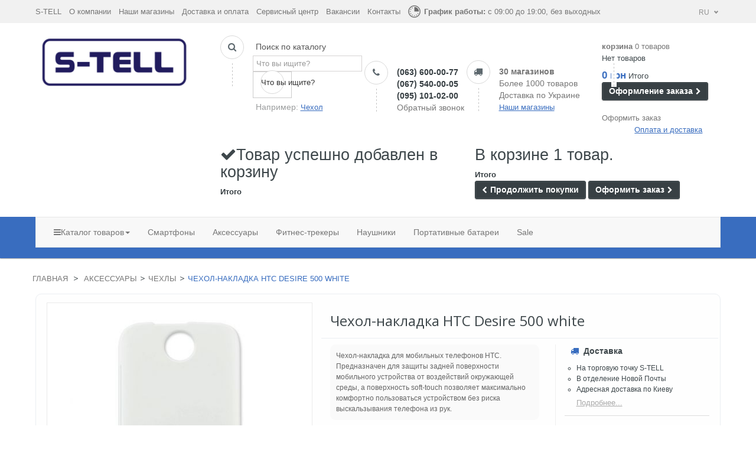

--- FILE ---
content_type: text/html; charset=utf-8
request_url: https://s-tell.ua/ru/chekhly-nakladki/447-chekhol-nakladka-htc-desire-500-white.html
body_size: 18336
content:
<!DOCTYPE HTML>
<!--[if lt IE 7]> <html class="no-js lt-ie9 lt-ie8 lt-ie7 " lang="ru"><![endif]-->
<!--[if IE 7]><html class="no-js lt-ie9 lt-ie8 ie7" lang="ru"><![endif]-->
<!--[if IE 8]><html class="no-js lt-ie9 ie8" lang="ru"><![endif]-->
<!--[if gt IE 8]> <html class="no-js ie9" lang="ru"><![endif]-->
<html lang="ru" class="">
	    
	<head data-id="product">
		<meta charset="utf-8" />
		<title>Чехол-накладка HTC Desire 500 white. Купить Чехол-накладка HTC Desire 500 white в Киеве, Харькове, Днепре, Одессе, Львове. Доставка по Украине.</title>
		<meta name="description" content="Чехол-накладка для мобильных телефонов HTC. Предназначен для защиты задней поверхности мобильного устройства от воздействий окружающей среды, а поверхность soft-touch позволяет максимально комфортно пользоваться устройством без риска выскальзывания телефона из рук." />

		<meta name="robots" content="index,follow" />
		<meta name="viewport" content="width=device-width, minimum-scale=1, maximum-scale=1.6, initial-scale=1.0" />	
		<meta name="apple-mobile-web-app-capable" content="yes" /> 
      
        <!meta name="viewport" content="" /> 
		<link rel="icon" type="image/vnd.microsoft.icon" href="/img/favicon.ico?1610555818" />
		<link rel="shortcut icon" type="image/x-icon" href="/img/favicon.ico?1610555818" />
					<link rel="stylesheet" type="text/css" href="https://s-tell.ua/themes/leostyl/css/bootstrap.css"/>
					<link rel="stylesheet" href="/themes/leostyl/css/global.css" type="text/css" media="all" />
			<link rel="stylesheet" href="/themes/leostyl/css/autoload/highdpi.css" type="text/css" media="all" />
			<link rel="stylesheet" href="/themes/leostyl/css/autoload/responsive-tables.css" type="text/css" media="all" />
			<link rel="stylesheet" href="/themes/leostyl/css/autoload/uniform.default.css" type="text/css" media="all" />
			<link rel="stylesheet" href="/themes/leostyl/css/product.css" type="text/css" media="all" />
			<link rel="stylesheet" href="/themes/leostyl/css/print.css" type="text/css" media="print" />
			<link rel="stylesheet" href="/js/jquery/plugins/fancybox/jquery.fancybox.css" type="text/css" media="all" />
			<link rel="stylesheet" href="/js/jquery/plugins/jqzoom/jquery.jqzoom.css" type="text/css" media="all" />
			<link rel="stylesheet" href="/themes/leostyl/css/modules/blockcart/blockcart.css" type="text/css" media="all" />
			<link rel="stylesheet" href="/themes/leostyl/css/modules/blockcategories/blockcategories.css" type="text/css" media="all" />
			<link rel="stylesheet" href="/themes/leostyl/css/modules/blockcurrencies/blockcurrencies.css" type="text/css" media="all" />
			<link rel="stylesheet" href="/themes/leostyl/css/modules/blockcontact/blockcontact.css" type="text/css" media="all" />
			<link rel="stylesheet" href="/themes/leostyl/css/product_list.css" type="text/css" media="all" />
			<link rel="stylesheet" href="/themes/leostyl/css/modules/blocksearch/blocksearch.css" type="text/css" media="all" />
			<link rel="stylesheet" href="/themes/leostyl/css/modules/blockviewed/blockviewed.css" type="text/css" media="all" />
			<link rel="stylesheet" href="/themes/leostyl/css/modules/leobootstrapmenu/megamenu.css" type="text/css" media="all" />
			<link rel="stylesheet" href="/themes/leostyl/css/modules/leosliderlayer/css/typo.css" type="text/css" media="all" />
			<link rel="stylesheet" href="/themes/leostyl/css/modules/productcomments/productcomments.css" type="text/css" media="all" />
			<link rel="stylesheet" href="/themes/leostyl/css/modules/productscategory/css/productscategory.css" type="text/css" media="all" />
			<link rel="stylesheet" href="/themes/leostyl/css/modules/mailalerts/mailalerts.css" type="text/css" media="all" />
			<link rel="stylesheet" type="text/css" href="https://s-tell.ua/themes/leostyl/css/responsive.css"/>
        <link href="//maxcdn.bootstrapcdn.com/font-awesome/4.2.0/css/font-awesome.min.css" rel="stylesheet">
		<link rel="stylesheet" type="text/css" href="/js/jquery/plugins/bxslider/jquery.bxslider.min.css"/>
		

                <link rel="stylesheet" href="/themes/leostyl/css/customize/test33.css" type="text/css" media="all" />
                <link rel="stylesheet" href="/themes/leostyl/css/local/custom.css" type="text/css" media="all" />
        					
							
		<!--<link rel="stylesheet" href="https://fonts.googleapis.com/css?family=Source+Sans+Pro:300,400,600,700" type="text/css" media="all" />-->
<link rel="stylesheet" href="https://fonts.googleapis.com/css?family=Roboto:300,700,500" type="text/css" media="all" />
<link href='//fonts.googleapis.com/css?family=Open+Sans:400,700,400italic,700italic&subset=latin,cyrillic' rel='stylesheet' type='text/css'>
		<!--[if IE 8]>
		<script src="https://oss.maxcdn.com/libs/html5shiv/3.7.0/html5shiv.js"></script>
		<script src="https://oss.maxcdn.com/libs/respond.js/1.3.0/respond.min.js"></script>
		<![endif]-->
<link rel='stylesheet' href='https://apimgmtstorelinmtekiynqw.blob.core.windows.net/content/MediaLibrary/Widget/Tracking/styles/tracking.css' />

<!-- Global site tag (gtag.js) - Google Analytics -->






<!-- Facebook Pixel Code -->

<noscript><img height="1" width="1" style="display:none"
  src="https://www.facebook.com/tr?id=508326666638952&ev=PageView&noscript=1"
/></noscript>
<!-- End Facebook Pixel Code -->














	</head>
	<body id="product" class="product product-447 product-chekhol-nakladka-htc-desire-500-white category-91 category-chekhly-nakladki lang_ru fullwidth">
		
	<section id="restricted-country" style="background-color:#f7f80a; text-align: center;">
			<!-- <p><span class="bold"> Приносимо свої вибачення. Інтернет-магазин тимчасово не працює!</span></p>-->
			</section>
			
			

		




<div id="callback" class="bg-fast-order" onclick="closecallback()" style="display: none;"></div>
<div class="callback-order-window" id="callback-order-window" style="display:none;">
    <a  class="fancybox-close" onclick="closecallback()" ></a>

    <h1 style="display:block;">Обратный звонок</h1>
    
    <form action="/Callback.php" id="callback">
        <h5><label>Ваше Имя <sup>*</sup></label></h5><input type="text" name="name" required>
        <h5><label>Контактный телефон <sup>*</sup></label></h5>
        
        	<input type="text" name="prefix" required value="+38" readonly style="display:inline; width:33px;">
        	<input type="text" name="kod" required maxlength="3" style="display:inline; width:35px;" id="kod">
            <input type="text" name="number" required maxlength="7" style="display:inline; width:174px;" id="number">
            
        <input type="button" class="zakaz" value="Жду звонка" name="ok" onclick="check();">
    </form>
</div>		
		<section id="page" data-column="col-xs-6 col-sm-6 col-md-4" data-type=grid>
			<!-- Header -->
			<header id="header">
				<section class="header-container">
					<div id="topbar">
						<div class="banner">
							<div class="container">
								<div class="row">
									
								</div>
							</div>
						</div>
						<div class="nav">
							<div class="container">
								<div class="row">
                                	<div class="top-menu">
                                                                            <a href="/ru/" title="S-TELL"> S-TELL</a>
                                        <a href="/ru/content/4-about-us" title="О компании">О компании</a>
                                        <a href="/ru/stores" title="Наши магазины">Наши магазины</a>
                                        <a href="/ru/content/1-delivery" title="Доставка и оплата">Доставка и оплата</a>
                                        <a href="/ru/content/6-servisnyj-centr" title="Сервисный центр">Сервисный центр</a>
                                        <a href="/ru/content/category/2-job" title="Вакансии">Вакансии</a>
                                        <a href="/ru/content/8-kontakty" title="Контакты">Контакты</a>
                                                                        </div>
                                    <div class="today-we-work">
                                    	<img src="/images/clock.png">
                                                                                <strong> График работы:</strong> с 09:00 до 19:00, без выходных
                                                                            </div>
                                    
                                    <!-- Вибір мови інтерфейсу -->
                                    <div class="store-switcher-container">
                                        <div class="current-value-container containers">
                                        <span class="store-label" id="current-label">RU</span>
                                        <span id="icon"></span>
                                        </div>
                                        <div class="switcher-menu containers">
                                        
                                        
                                        <a href="/ru/chekhly-nakladki/447-chekhol-nakladka-htc-desire-500-white.html">
                                        <span class="store-label">RU</span>
                                        </a>
                                        
                                        
                                        <a href="/ua/chekhly-nakladki/447-chekhol-nakladka-htc-desire-500-white.html">
                                        <span class="store-label">UA</span>
                                        </a>
                                        </div>
                                    </div>
                               
                                    <!--/Вибір мови інтерфейсу -->
                                    
									
                                

                                    
								</div>
							</div>
						</div>
					</div>
					<div id="header-main">
						<div class="container">
							<div class="row">
								<div id="header_logo" class="col-lg-3 col-md-3 col-sm-12 col-xs-12">
									<a href="https://s-tell.ua/" title="Интернет магазин S-TELL">
										<img class="logo img-responsive" src="/images/S-TELL-logo.png" alt="Интернет магазин S-TELL"/>
									</a>
								</div>
								<div id="header_right" class="col-lg-9 col-md-9 col-sm-12 col-xs-12">
									<!-- Block search module TOP -->
<!--<div id="search_block_top" class="clearfix">
	<form id="searchbox" method="get" action="https://s-tell.ua/ru/search" >
		<input type="hidden" name="controller" value="search" />
		<input type="hidden" name="orderby" value="position" />
		<input type="hidden" name="orderway" value="desc" />
		<input class="search_query form-control" type="text" id="search_query_top" name="search_query" placeholder="Поиск" value="" />
		<button type="submit" name="submit_search" class="btn btn-default button-search">
			<span>Поиск</span>
		</button>
	</form>
</div>-->
<!-- /Block search module TOP -->                                                                                                        <div class="widget col-lg-9 col-md-12 col-sm-12 col-xs-12 col-sp-12" >
								 <div class="widget-raw-html block">
		<div class="block_content">
		
        <div class="box-services search" style="min-width:240px;">
            <span class="pull-left"><i class="icon-search"></i></span>
            <img src="/images/line.png" class="line-top"/>
            <div class="media-body">
            	<p style="margin:0 0 0 5px; color:#555;">Поиск по каталогу</p>
                <div id="search_block_top" class="clearfix" style="margin-top:5px;">
                    <form id="searchbox" method="get" action="https://s-tell.ua/ru/search" >
                        <input type="hidden" name="controller" value="search" />
                        <input type="hidden" name="orderby" value="position" />
                        <input type="hidden" name="orderway" value="desc" />
                        <input class="search_query form-control" type="text" id="search_query_top" name="search_query" placeholder="Что вы ищите?" value="" />
                        <button type="submit" name="submit_search" class="btn btn-default button-search">
                            <span>Что вы ищите?</span>
                        </button> 
                    </form>
                </div>
                                <p style="margin:5px 0 0 5px;">Например: <a onclick="document.getElementById('search_query_top').value = 'Чехол';" class="callback-click" title="Чехол">Чехол</a></p>
            </div>
        </div>
        <div class="box-services tel" style="min-width:164px;">
        	<span class="pull-left"><i class="icon-phone"></i></span>
            <img src="/images/line.png" class="line-top"/>
            <div class="media-body">
                <h3><a href="tel:+380636000077">(063) 600-00-77</a></h3>
                <h3><a href="tel:+380675400005">(067) 540-00-05</a></h3>
                <h3><a href="tel:+380951010200">(095) 101-02-00</a></h3>
                <a DISonclick="callback();" class="DIScallback-click bingc-action-open-passive-form"  title="Обратный звонок">Обратный звонок</a>
                
            </div>
        </div>
        <div class="box-services shops">
        	<span class="pull-left"><i class="icon-truck"></i></span>
            <img src="/images/line.png" class="line-top"/>
            <div class="media-body">
                <h3 style="color:#777;">30 магазинов</h3>
                <h3 style="color:#777; font-weight:normal;">Более 1000 товаров</h3>
                <h3 style="color:#777; font-weight:normal;">Доставка по Украине</h3>
                                <a href="/ru/stores" title="Наши магазины" class="callback-click" >Наши магазины</a>
                            </div>
        </div>
        
	</div>
</div>
							</div>
                                                                                                    <!-- MODULE Block cart -->
<div class="col-lg-3 col-sm-4 col-xs-12">
	<div class="shopping_cart">
    	<img src="/images/line.png" class="line-top" style="margin-left:16px;"/>
		<a href="https://s-tell.ua/ru/quick-order" title="Просмотреть мою корзину" rel="nofollow">
			<b>корзина</b>
			<span class="ajax_cart_quantity unvisible">0</span>
			<span class="ajax_cart_product_txt unvisible">товар</span>
			<span class="ajax_cart_product_txt_s unvisible">Товары</span>
						<span class="ajax_cart_total unvisible">
							</span>
			<span class="ajax_cart_no_product">0 товаров</span>
			            
		</a>
        
					<div class="cart_block block exclusive">
				<div class="block_content">
					<!-- block list of products -->
					<div class="cart_block_list">
												<p class="cart_block_no_products">
							Нет товаров
						</p>
												<div class="cart-prices">
							<!--<div class="cart-prices-line first-line">
								<span class="price cart_block_shipping_cost ajax_cart_shipping_cost">
																			Бесплатная доставка!
																	</span>
								<span>
									Доставка
								</span>
							</div>-->
																					<div class="cart-prices-line last-line">
								<span class="price cart_block_total ajax_block_cart_total">0 грн</span>
								<span>Итого</span>
							</div>
													</div>
						<p class="cart-buttons">
							<a id="button_order_cart" class="btn btn-default button button-small" href="https://s-tell.ua/ru/quick-order" title="Оформление заказа" rel="nofollow">
								<span>
									Оформление заказа<i class="icon-chevron-right right"></i>
								</span>
							</a>
						</p>
					</div>
				</div>
			</div><!-- .cart_block -->
			</div>
    <a class="oformi-zakaz" href="https://s-tell.ua/ru/quick-order" title="Оформить заказ" rel="nofollow">Оформить заказ</a>
        <a class="callback-click opl" title="Оплата и доставка" href="/ru/content/1-delivery" style="margin-left:55px;">Оплата и доставка</a>
    </div>

	<div id="layer_cart">
		<div class="clearfix">
			<div class="layer_cart_product col-xs-12 col-md-6">
				<span class="cross" title="Закрыть окно"></span>
				<h2>
					<i class="icon-ok"></i>Товар успешно добавлен в корзину
				</h2>
				<div class="product-image-container layer_cart_img">
				</div>
				<div class="layer_cart_product_info">
					<span id="layer_cart_product_title" class="product-name"></span>
					<span id="layer_cart_product_attributes"></span>
					<div style="display:none;">
						<strong class="dark">Количество</strong>
						<span id="layer_cart_product_quantity"></span>
					</div>
					<div>
						<strong class="dark">Итого</strong>
						<span id="layer_cart_product_price"></span>
					</div>
				</div>
			</div>
			<div class="layer_cart_cart col-xs-12 col-md-6">
				<h2>
					<!-- Plural Case [both cases are needed because page may be updated in Javascript] -->
					<span class="ajax_cart_product_txt_s  unvisible">
						В корзине <span class="ajax_cart_quantity">0</span> товаров.
					</span>
					<!-- Singular Case [both cases are needed because page may be updated in Javascript] -->
					<span class="ajax_cart_product_txt ">
						В корзине 1 товар.
					</span>
				</h2>
	
				<div class="layer_cart_row" style="display:none;">
					<strong class="dark">
						Итого товаров:
													(Включая налог.)
											</strong>
					<span class="ajax_block_products_total">
											</span>
				</div>
	
								<div class="layer_cart_row" style="display:none;">
					<strong class="dark">
						Итого за доставку&nbsp;(без НДС)
					</strong>
					<span class="ajax_cart_shipping_cost">
													Бесплатная доставка!
											</span>
				</div>
								<div class="layer_cart_row">	
					<strong class="dark">
						Итого
						
					</strong>
					<span class="ajax_block_cart_total">
											</span>
				</div>
				<div class="button-container">	
					<span class="continue btn btn-default button exclusive-medium" title="Продолжить покупки">
						<span>
							<i class="icon-chevron-left left"></i>Продолжить покупки
						</span>
					</span>
					<a class="btn btn-default button button-medium"	href="https://s-tell.ua/ru/quick-order" title="Оформить заказ" rel="nofollow">
						<span>
							Оформить заказ<i class="icon-chevron-right right"></i>
						</span>
					</a>	
				</div>
			</div>
		</div>
		<div class="crossseling"></div>
	</div> <!-- #layer_cart -->
	<div class="layer_cart_overlay"></div>

<!-- /MODULE Block cart -->                                    
								</div>
                                <!--<a onclick="callback();">ОБРАТНЫЙ ЗВОНОК	</a>-->
							</div>
						</div>
					</div>
											<div id="topnavigation" class="clearfix">
							<div class="container">
								<nav id="cavas_menu" class="navbar navbar-default" role="navigation">
        <!-- Brand and toggle get grouped for better mobile display -->
        <div class="navbar-header">
            <button type="button" class="navbar-toggle" data-toggle="collapse" data-target=".navbar-ex1-collapse">
                <span class="sr-only">Переключить навигации</span>
                <span class="icon-bar"></span>
                <span class="icon-bar"></span>
                <span class="icon-bar"></span>
            </button>
        </div>
        
        <!-- Collect the nav links, forms, and other content for toggling -->
        <div id="leo-top-menu" class="collapse navbar-collapse navbar-ex1-collapse">
            <ul class="nav navbar-nav megamenu"><li class="hide" >

						<a href="https://s-tell.ua/ru//" target="_self" class="has-category" title="Главная страница"><span class="menu-title">Главная страница</span></a></li><li class="parent dropdown catalog " ><a class="dropdown-toggle has-category" data-toggle="dropdown" href="https://s-tell.ua/ru/#" target="_self"><span class="hasicon menu-icon-class"><span class="icon-reorder"></span><span class="menu-title">Каталог товаров</span><b class="caret"></b></a></span><div class="dropdown-menu level1"  ><div class="dropdown-menu-inner"><div class="row"><div class="col-sm-12 mega-col" data-colwidth="12" data-type="menu" ><div class="inner"><ul><li class=" " ><a href="https://s-tell.ua/ru/12-telefony"><span class="hasicon menu-icon-class"><span class="smartphone"></span><span class="menu-title">Смартфоны и телефоны</span></span></a></li><li class=" " ><a href="https://s-tell.ua/ru/56-naushniki"><span class="hasicon menu-icon-class"><span class="planshet"></span><span class="menu-title">Беспроводные наушники</span></span></a></li><li class=" " ><a href="https://s-tell.ua/ru/120-fitnes-braslety"><span class="hasicon menu-icon-class"><span class="start"></span><span class="menu-title">Фитнес-трекеры</span></span></a></li><li class=" " ><a href="https://s-tell.ua/ru/130-zubnyye-shchetki"><span class="hasicon menu-icon-class"><span class="memory-card"></span><span class="menu-title">Персональный уход</span></span></a></li><li class=" " ><a href="https://s-tell.ua/ru/90-vneshnie-akkumuljatory-power-bank"><span class="hasicon menu-icon-class"><span class="notebooks"></span><span class="menu-title">Power Bank</span></span></a></li><li class=" " ><a href="https://s-tell.ua/ru/117_ecoflow"><span class="hasicon menu-icon-class"><span class="robot"></span><span class="menu-title">Зарядні станції</span></span></a></li><li class=" " ><a href="https://s-tell.ua/ru/136-umnyy-dom"><span class="hasicon menu-icon-class"><span class="smart-home"></span><span class="menu-title">Умный дом</span></span></a></li><li class="parent dropdown-submenu " ><a class="dropdown-toggle" data-toggle="dropdown" href="https://s-tell.ua/ru/50-aksessuary"><span class="hasicon menu-icon-class"><span class="assesory"></span><span class="menu-title">Весь каталог</span><b class="caret"></b></span></a><div class="dropdown-menu level2"  ><div class="dropdown-menu-inner"><div class="row"><div class="col-sm-12 mega-col" data-colwidth="12" data-type="menu" ><div class="inner"><ul><li class=" " ><a href="https://s-tell.ua/ru/123-mediapleyery"><span class="menu-title">Медиаплееры </span></a></li><li class=" " ><a href="https://s-tell.ua/ru/121-маршрутизаторы"><span class="menu-title"> Маршрутизаторы</span></a></li><li class=" " ><a href="https://s-tell.ua/ru/59-planshety"><span class="menu-title">Планшеты</span></a></li><li class=" " ><a href="https://s-tell.ua/ru/124-videoregistratory"><span class="menu-title">Видеорегистраторы </span></a></li><li class=" " ><a href="https://s-tell.ua/ru/74-chekhly"><span class="menu-title">Чехлы </span></a></li><li class=" " ><a href="https://s-tell.ua/ru/107-zasshitnye-stekla"><span class="menu-title">Защитные стекла</span></a></li><li class=" " ><a href="https://s-tell.ua/ru/53-zaryadnye-ustrojstva-zu"><span class="menu-title">Зарядные устройства</span></a></li></ul></div></div></div></li></ul></div></div></div></li><li class="hidden-xs" >

						<a href="https://s-tell.ua/ru/12-telefony" target="_self" class="has-category" title="Смартфоны"><span class="menu-title">Смартфоны</span></a></li><li class="hidden-xs" >

						<a href="https://s-tell.ua/ru/50-aksessuary" target="_self" class="has-category" title="Аксессуары"><span class="menu-title">Аксессуары</span></a></li><li class="hidden-xs" >

						<a href="https://s-tell.ua/ru/120-fitnes-braslety" target="_self" class="has-category" title="Фитнес-трекеры"><span class="menu-title">Фитнес-трекеры</span></a></li><li class="hidden-xs" >

						<a href="https://s-tell.ua/ru/56-naushniki" target="_self" class="has-category" title="Наушники"><span class="menu-title">Наушники</span></a></li><li class="hidden-xs" >

						<a href="https://s-tell.ua/ru/90-vneshnie-akkumuljatory-power-bank" target="_top" class="has-category" title="Портативные батареи"><span class="menu-title">Портативные батареи</span></a></li><li class="" >

						<a href="https://s-tell.ua/ru/prices-drop" target="_self" class="has-category" title="Sale"><span class="menu-title">Sale</span></a></li></ul>                                
                                    	
        </div>
</nav>


 <div class = "mob-lang">
        	
	<div class="switcher-menu containers">


	<a href="/ru/155-importkosmotech?amp%[base64]AfmBOop1uW1B7KWgM2Kaea0Kvl0qiFcTaXn7gK-0MQCBv40dD14jKL-O&p=43">
	<span class="store-label" style="border: 1px solid #fff;padding: 3px;">RU</span>
	</a>


	<a href="/ua/155-importkosmotech?amp%[base64]AfmBOop1uW1B7KWgM2Kaea0Kvl0qiFcTaXn7gK-0MQCBv40dD14jKL-O&p=43">
	<span class="store-label" style="">UA</span>
	</a>
	</div>
</div>
							</div>
						</div>
										<div id="header-mob">
						<div class="container">
							<div class="row">
							
							<div class="mob-logo inl">
								<a href="https://s-tell.ua/" title="Интернет магазин S-TELL">
										<img class="logo img-responsive" src="/images/S-TELL-logo.png" alt="Интернет магазин S-TELL"/>
									</a>
							</div>
								<div class="mob-info tabs inl">
									<ul class="tabs_caption"> 	
										<li><span class="search"><i class="icon-search"></i></span></li>
									 	<li><span class="phone"><i class="icon-phone"></i></span></li>
									 	<li><span class="truck"><i class="icon-truck"></i></span></li>
									</ul>
																	<div class="tabs_content">
									<div id="search_block_top" class="clearfix" style="margin-top:-5px;">
									<span>Поиск по каталогу</span>
										<form id="searchbox" method="get" action="https://s-tell.ua/ru/search" >
														<input type="hidden" name="controller" value="search" />
														<input type="hidden" name="orderby" value="position" />
														<input type="hidden" name="orderway" value="desc" />
														<input class="search_query form-control" type="text" id="search_query_top" name="search_query" placeholder="Что вы ищите?" value="" />
														<button type="submit" name="submit_search" class="btn btn-default button-search">
															<span>Что вы ищите?</span>
														</button> 
										</form>
									</div>
  								</div>

							  <div class="tabs_content tel">
								<a href="tel:+380636000077">(063) 600-00-77</a>
                <a href="tel:+380675400005">(067) 540-00-05</a>
                <a href="tel:+380951010200">(095) 101-02-00</a>
							  </div>
							   <div class="tabs_content links">
								<span><b>Скидки</b></span>
								                <a href="/ru/stores" title="Наши магазины" class="callback-click" >Наши магазины</a>
                								 								 
				<a class="callback-click" title="Оплата и доставка" href="/ru/content/1-delivery">Оплата и доставка</a>
											  </div>
									 
								</div>
							</div>
							<div class="row">

							</div>
						</div>	
					</div>		
				</section>
			</header>
			
            			
							<section id="breadcrumb" class="clearfix">
					<div class="container">
						<div class="row">
						
<!-- Breadcrumb -->
<div class="breadcrumb clearfix">
	<a class="home" href="https://s-tell.ua/" title="Вернуться на главную">Главная</a>
			<span class="navigation-pipe" >&gt;</span>
					<a href="https://s-tell.ua/ru/50-aksessuary" title="Аксессуары">Аксессуары</a><span class="navigation-pipe">></span><a href="https://s-tell.ua/ru/74-chekhly" title="Чехлы">Чехлы</a><span class="navigation-pipe">></span>Чехол-накладка HTC Desire 500 white
			</div>
<!-- /Breadcrumb -->
						</div>
					</div>
				</section>
						<!-- Content -->
			<section id="columns" class="columns-container">
				<div class="container">
										<div class="row">
                        						

<!-- Center -->
<section id="center_column" class="col-md-12">
  
	

							      
	<div class="box">
	<div class="primary_block row" itemscope itemtype="http://schema.org/Product">
					<div class="container">
				<div class="top-hr"></div>
			</div>
								<!-- left infos-->  
		<div class="pb-left-column col-xs-12 col-sm-5 col-md-5">
			<!-- product img-->        
			<div id="image-block" class="clearfix">
             <!-----------------------  condition     ----------------------------->
                                                
                
               <!--  -->
                                 

                <!---------------------  end condition   ----------------------------->
            
				                
				                               
                                
									<span id="view_full_size">
													<a class="jqzoom" title="Чехол-накладка HTC Desire 300 red" rel="gal1" href="https://s-tell.ua/776-thickbox_default/chekhol-nakladka-htc-desire-500-white.jpg" itemprop="url">
								<img itemprop="image" src="https://s-tell.ua/776-large_default/chekhol-nakladka-htc-desire-500-white.jpg" title="Чехол-накладка HTC Desire 300 red" alt="Чехол-накладка HTC Desire 300 red"/>
							</a>
											</span>
							</div> <!-- end image-block -->
							<!-- thumbnails -->
				<div id="views_block" class="clearfix hidden">
										<div id="thumbs_list">
						<ul id="thumbs_list_frame">
																																																						<li id="thumbnail_776" class="last">
									<a 
																					href="javascript:void(0);"
											rel="{gallery: 'gal1', smallimage: 'https://s-tell.ua/776-large_default/chekhol-nakladka-htc-desire-500-white.jpg',largeimage: 'https://s-tell.ua/776-thickbox_default/chekhol-nakladka-htc-desire-500-white.jpg'}"
																				title="Чехол-накладка HTC Desire 300 red">
										<img class="img-responsive" id="thumb_776" src="https://s-tell.ua/776-cart_default/chekhol-nakladka-htc-desire-500-white.jpg" alt="Чехол-накладка HTC Desire 300 red" title="Чехол-накладка HTC Desire 300 red" height="80" width="80" itemprop="image" />
									</a>
								</li>
																			</ul>
					</div> <!-- end thumbs_list -->
									</div> <!-- end views-block -->
				<!-- end thumbnails -->
						            
            		</div> <!-- end pb-left-column -->
		<!-- end left infos--> 
        <h1 itemprop="name" class="col-xs-12 col-sm-7">Чехол-накладка HTC Desire 500 white
    	        </h1>
		<!-- center infos -->
		<div class="pb-center-column col-xs-12 col-sm-7 col-md-4">
				
			

			
            				<div id="short_description_block">
											<div id="short_description_content" class="rte align_justify" itemprop="description"><p>Чехол-накладка для мобильных телефонов HTC. Предназначен для защиты задней поверхности мобильного устройства от воздействий окружающей среды, а поверхность soft-touch позволяет максимально комфортно пользоваться устройством без риска выскальзывания телефона из рук.</p></div>
					
										<!---->
				</div> <!-- end short_description_block -->
			            
			<p class="short_fields" id="product_reference" style="display: none;">
				<label>Артикул товара:</label>
				<span class="editable" itemprop="sku"></span>
			</p>
                           
		
			
			
            <p class="short_fields" id="pQuantityAvailable">
            	                	<span><i class="fa fa-check"></i> Есть в наличии</span>
                            </p>
							<!-- availability -->
				
						<p id="availability_date" style="display: none;">
				<span id="availability_date_label">Будет доступен:</span>
				<span id="availability_date_value"></span>
			</p>
			<!-- Out of stock hook -->
            
		<div class="clear_line"></div>	
			<!-- pb-right-column-->
		<div class="pb-right-column">
						<!-- add to cart form-->

			<form id="buy_block" action="https://s-tell.ua/ru/cart" method="post">
				<!-- hidden datas -->
				<p class="hidden">
					<input type="hidden" name="token" value="0ce6409f2737b388eb1bd88031369380" />
					<input type="hidden" name="id_product" value="447" id="product_page_product_id" />
					<input type="hidden" name="add" value="1" />
					<input type="hidden" name="id_product_attribute" id="idCombination" value="" />
				</p>
                
				<div class="box-info-product">
					<div class="content_prices clearfix">
													<!-- prices -->
							<div class="price">
								<p class="our_price_display" itemprop="offers" itemscope itemtype="http://schema.org/Offer">
									<link itemprop="availability" href="https://schema.org/InStock" />																			<span id="our_price_display" itemprop="price" class="">85 грн</span>
										<!---->
										<meta itemprop="priceCurrency" content="UAH" />
																	</p>
								<p id="reduction_percent"  style="display:none;">
									<span id="reduction_percent_display">
																			</span>
								</p>
								<p id="old_price" class="hidden">
																			<span id="old_price_display"></span>
										<!--  -->
																	</p>
															</div> <!-- end prices -->
						
																											 
						<div class="clear"></div>
					</div> <!-- end content_prices -->
					<div class="product_attributes clearfix" style="display:none;">
						<!-- quantity wanted -->
												<p id="quantity_wanted_p">
							<label>Количество:</label>
							<input type="text" name="qty" id="quantity_wanted" class="text" value="1" />
							<a href="#" data-field-qty="qty" class="btn btn-default button-minus product_quantity_down">
								<span><i class="icon-minus"></i></span>
							</a>
							<a href="#" data-field-qty="qty" class="btn btn-default button-plus product_quantity_up ">
								<span><i class="icon-plus"></i></span>
							</a>
							<span class="clearfix"></span>
						</p>
												<!-- minimal quantity wanted -->
						<p id="minimal_quantity_wanted_p" style="display: none;">
							Данный товар не продается по одной единице. Вы должны выбрать по крайней мере <b id="minimal_quantity_label">1</b> единиц данного товара.
						</p>
											</div> <!-- end product_attributes -->
					<div class="box-cart-bottom">
						<div>
							<p id="add_to_cart" class="buttons_bottom_block no-print">
								<button type="submit" name="Submit" class="exclusive">
									<span>Купить</span>
								</button>
							</p>
						</div>
						<strong></strong>
					</div> <!-- end box-cart-bottom -->
				
			</form>
						<div id="mob-pb-right-column" class="row">
						<div class="col-xs-4">	
							<p class="our_price_display" itemprop="offers" itemscope itemtype="http://schema.org/Offer">
									<link itemprop="availability" href="https://schema.org/InStock" />																			<span id="our_price_display" itemprop="price" class="">85 грн</span>
										<!---->
										<meta itemprop="priceCurrency" content="UAH" />
																	</p>
						</div>
						<div class="col-xs-4">
							<p id="old_price" class="hidden">
																			<span id="old_price_display"></span>
										<!--  -->
																	</p>
						</div>
						<div class="col-xs-4">	
							<div class="box-cart-bottom">
								<div>
									<p id="add_to_cart" class="buttons_bottom_block no-print">
										<button type="submit" name="Submit" class="exclusive">
											<span>Купить</span>
										</button>
									</p>
								</div>
								<strong></strong>
							</div> <!-- end box-cart-bottom --></div>
						
					</div>	
						
						</div> <!-- end box-info-product -->
           
           <div class="container">
<div class="row">

</div>
            </div>
 
                        <div class="show-bloks">
            	<span class="fast-order">Купить в один клик</span>
            	<span class="show-credit">Купить в кредит</span>
            </div>
            <div id="fast_order" class="hidden">
         
            <div id="fast_order_phone"> <span>+38</span><input type="text" maxlength="10" id="fast_contacts" name="contacts" style="" placeholder="0987654321"></div> 
            <input type="button" onclick="gtag('event', 'zakaz');" name="ok" value="Купить в один клик" class="confirm-order" id="fast_sub">
            </div>
            

<div class="credits hidden">
<div class="desktop-credit"> 
<div class="product_privat_credit credit"><div class="priv_pay_parts_calc">Покупай в кредит или рассрочку: 9 x <span> 11</span> грн
</div>
				
	<a style="text-decoration:none; cursor:pointer;" onclick="javascript:sendEcomData();">
		<button class="forwardButton" data-product-price="85" data-product-link="https://s-tell.ua/ru/chekhly-nakladki/447-chekhol-nakladka-htc-desire-500-white.html" data-product-name="Чехол-накладка HTC Desire 500 white" data-product-image="https://s-tell.ua/776-large_default/chekhol-nakladka-htc-desire-500-white.jpg" data-product-id="447">Купить в кредит</button>
	</a>





<div class="privat_link"><a href="/content/86-kredit" target="_blank">
Условия кредитования до 36 месяцев
</a> <div class="privat_link_quest"><a href="/content/86-kredit" target="_blank">?</a></div></div>
</div>


</div>
</div>            
                        <div class="clear" style="width:100%; height:10px;"></div>
            <div  style="float:left; width:50%;">
            	<!--<p style="margin-bottom:-5px;">Поделиться с друзьями</p>
                	<script src="//yastatic.net/es5-shims/0.0.2/es5-shims.min.js"></script>
					<script src="//yastatic.net/share2/share.js"></script>
					<div class="ya-share2" data-services="facebook,gplus,twitter,pocket,viber,whatsapp,skype" data-size="s"></div>-->

            </div>
                        
		</div> <!-- end pb-right-column-->
        
		</div>
		<!-- end center infos-->
        <!-- right infos-->
		<div class="pb-center-column col-xs-12 col-md-3" id="prodinfo">
        	<div class="right-info-block" style="padding-top:0;">
            	<!--<img src="/images/help.png" class="help-prod"/>-->
            	<div class="right-info-block-title"><i class="fa fa-truck"></i> &nbsp;Доставка</div>
                <ul class="right-info-block-text">
                <li>На торговую точку S-TELL</li>
                <li>В отделение Новой Почты</li>
                <li>Адресная доставка по Киеву</li></ul>
                                <a href="/ru/content/1-delivery" title="">Подробнее...</a>
                            </div>
            <div class="right-info-block">
	            <!--<img src="/images/help.png" class="help-prod"/>-->
            	<div class="right-info-block-title"><i class="fa fa-money"></i> &nbsp;Оплата</div>
                <ul class="right-info-block-text">
                <li>Наличными</li>
				<li>Кредит</li>
                <li>Картами VISA/MasterCard</li></ul>
                                <a href="/ru/content/1-delivery" title="">Подробнее...</a>
                            </div>
            <div class="right-info-block">
            	<!--<img src="/images/help.png" class="help-prod"/>-->
            	<div class="right-info-block-title"><i class="fa fa-umbrella"></i> &nbsp;Гарантия</div>
                <ul class="right-info-block-text">
				<li>Возврат/обмен в течении 14 дней</li>
                <li>Возможность проверить заказ при получении​</li></ul>
                                <a href="/ru/content/9-garantiya" title="">Подробнее...</a>
                            </div>
        </div>
        <!-- end right infos-->
        </div>
	</div> <!-- end primary_block -->   
    <a name="video"></a>
	                
        	
        
       
	   <div class="page-product-heading2-div"  style="width:100%;">
       
       		            
        	<h3 class=" page-product-heading2" onclick="change_tab(1);" id="data-sheet-h3" style="border-right:2px solid #bbb; color:#396dbf; background-color:#f5f5f5;">Характеристики</h3>
            
			
			            
                        
            
            

            <h3 id="idTab5" class="idTabHrefShort page-product-heading2" onclick="change_tab(3);" >Отзывы (0)</h3> 


        </div>
        					<!-- Data sheet -->
			
             
             
             
             
             
             
             
             
                                                                                                                        
			<section class="page-product-box boxtab2" id="data-sheet" >

                	                                                                               	
                                                                                                                                                                               
                        					                                                                               	
                                                                                                                                                                               
                        					
                   <table class="table-data-sheet">
                                                                                                                                                                           <tr class="feature_title"><td colspan="2">Другие</td></tr><tr class="odd"><td>Совместимость</td><td>HTC</td></tr><tr class="even"><td>Цвет</td><td>Белый</td></tr>                   </table>
                
			</section>
			<!--end Data sheet -->
		        
				<!--HOOK_PRODUCT_TAB -->
		<section class="page-product-box boxtab2" id="product-comment">
			
<!--<h3 id="#idTab5" class="idTabHrefShort page-product-heading">Отзывы</h3> -->
			<div id="idTab5">
	<div id="product_comments_block_tab">
								<p class="align_center">
				<a id="new_comment_tab_btn" class="btn btn-default button button-small open-comment-form" href="#new_comment_form">
					<span>Будьте первыми, кто оставит комментарий к этому товару!</span>
				</a>
			</p>
						
	</div> <!-- #product_comments_block_tab -->
</div>

<!-- Fancybox -->
<div style="display: none;">
	<div id="new_comment_form">
		<form id="id_new_comment_form" action="#">
			<h2 class="page-subheading">
				Оставить отзыв
			</h2>
			<div class="row">
								<div class="new_comment_form_content col-xs-12 col-sm-6">
					<h2>Напишите отзыв</h2>
					<div id="new_comment_form_error" class="error" style="display: none; padding: 15px 25px">
						<ul></ul>
					</div>
										<label for="comment_title">
						Заголовок: <sup class="required">*</sup>
					</label>
					<input id="comment_title" name="title" type="text" value=""/>
					<label for="content">
						Комментарий: <sup class="required">*</sup>
					</label>
					<textarea id="content" name="content"></textarea>
											<label>
							Ваше имя: <sup class="required">*</sup>
						</label>
						<input id="commentCustomerName" name="customer_name" type="text" value=""/>
					                        <label>
							Электронная почта: <sup class="required">*</sup>
						</label>
						<input id="comment_contact" name="comment_contact" type="text" value=""/>
                    
					<div id="new_comment_form_footer">
						<input id="id_product_comment_send" name="id_product" type="hidden" value='447' />
						<p class="fl required"><sup>*</sup> Обязательные поля</p>
						<p class="fr">
							<button id="submitNewMessage" name="submitMessage" type="submit" class="btn button button-small">
								<span>Добавить</span>
							</button>&nbsp;
							или&nbsp;
							<a class="closefb" href="#">
								Отменить
							</a>
						</p>
						<div class="clearfix"></div>
					</div> <!-- #new_comment_form_footer -->
				</div>
			</div>
		</form><!-- /end new_comment_form_content -->
	</div>
</div>
<!-- End fancybox -->
		</section>
		<!--end HOOK_PRODUCT_TAB -->
		
                
		
				<!-- description & features -->
													</div>

<form id="fast-order" action="#">
<input type="hidden" id="fast-phone" name="phone" value="">
    <input type="hidden" name="product_id" value="447">
    <input type="hidden" name="name_product" value="Чехол-накладка HTC Desire 500 white">
    <input type="hidden" name="reference" value="">
    <input type="hidden" name="price" value="85">
    <input type="hidden" name="sign" value=" грн">
    <input type="hidden" name="quantity_discount" value="0">
    <input type="hidden" id="fast_quantity_product" name="quantity_product" value="">
    <input type="hidden" name="currency" value="1" />
    <input type="hidden" name="product_imagelink" value="https://s-tell.ua/776-small_default/chekhol-nakladka-htc-desire-500-white.jpg" />
    </form>
         
 







								</section>


                	</div>
				</div>
 <a href="#" class="scroll-top-btn" id="scroll-top-button" style="visibility: visible; zoom: 1; opacity: 1;">
<img src="/img/step.gif" class="scroll-top-btn-icon sprite" width="15" height="16" alt="▲">
</a>               
            </section>
<!-- Footer -->
            			<footer id="footer" class="footer-container">
                                <section id="footercenter" class="footer-center">
					<div class="container">
						<div class="row">
								<!-- MODULE Block footer -->
	<section class="footer-block col-xs-12 col-lg-2 col-sm-6 col-md-3" id="block_various_links_footer">
		<h4 class="title_block">Информация</h4>
		<ul class="toggle-footer">
                    <li class="item"><a href="/content/4-about-us" title="О компании">О компании</a></li>
			            <li class="item"><a href="/ru/content/1-delivery" title="Доставка и оплата">Доставка и оплата</a></li>
            <li class="item"><a href="/ru/content/86-kredit" title="Рассрочка">Рассрочка от Приватбанка</a></li>
            <li class="item"><a href="/ru/content/6-servisnyj-centr" title="Сервисный центр">Сервисный центр</a></li>
            <li class="item"><a href="/ru/content/category/2-job" title="Вакансии">Вакансии</a></li>
            <li class="item"><a href="/ru/content/8-kontakty" title="Контакты">Контакты</a></li>
		    <li class="item"><a href="/ru/content/136-dogovor-oferty" title="Публичная оферта">Публичная оферта</a></li>
        		</ul>
		
	</section>
    <section class="footer-block col-xs-12 col-lg-2 col-sm-6 col-md-3" id="block_various_links_footer">
		<h4 class="title_block">Каталог товаров</h4>
		<ul class="toggle-footer">
                    <li class="item"><a href="/ru/new-products" title="Новинки">Новинки</a></li>
            <li class="item"><a href="/ru/12-telefony-gsm" title="Мобильные телефоны">Мобильные телефоны</a></li>
			<li class="item"><a href="/ru/74-chekhly" title="Чехлы">Чехлы</a></li>
			<li class="item"><a href="/ru/55-zasshitnye-plenki" title="Защитные пленки">Защитные пленки</a></li>
            <li class="item"><a href="/ru/47-karty-pamyati" title="Карты памяти">Карты памяти</a></li>
            <li class="item"><a href="/ru/53-zaryadnye-ustrojstva-zu" title="Зарядные устройста">Зарядные устройста</a></li>
            <li class="item"><a href="/ru/54-akkumulyatornye-batarei-akb" title="Аккумуляторы">Аккумуляторы</a></li>
            <li class="item"><a href="/ru/56-garnitury-kolonki" title="Гарнитуры">Гарнитуры</a></li>
        		</ul>

	</section>
    <section class="footer-block col-xs-12 col-lg-2 col-sm-6 col-md-4 shops" id="block_various_links_footer">
		<h4 class="title_block">Бренди</h4>
		<ul class="toggle-footer">
        			<li class="item"><a href="/ru/24_xiaomi" title="Xiaomi">Xiaomi</a></li>
            <li class="item"><a href="/ru/58_baseus" title="Baseus">Baseus</a></li>
            <li class="item"><a href="/ru/16-samsung" title="Samsung">Samsung</a></li>
            <li class="item"><a href="/ru/56-motorola" title="Motorola">Motorola</a></li>
            <li class="item"><a href="/ru/6_voltex" title="Voltex">Voltex</a></li>
            <li class="item"><a href="/ru/22_bassf" title="BASSF">BASSF</a></li>
            <li class="item"><a href="/ru/48_hoco" title="Hoco">Hoco</a></li>
            <li class="item"><a href="/ru/27-zte" title="ZTE">ZTE</a></li>
        
		</ul>

	</section>
    <section class="footer-block col-xs-12 col-lg-2 col-sm-6 col-md-3 contacts-footer" id="block_various_links_footer">
		<h4 class="title_block">Контакты</h4>
        <ul class="toggle-footer">
            <li><strong>Интернет-магазин S-TELL</strong></li>
            <li>Пн.- Вс. 09:00 - 19:00</li>
            <li>&nbsp;</li>
            <li class="lilist">(095) 101-02-00</li>
            <li class="lilist">(063) 600-00-77</li>
            <li class="lilist">(067) 540-00-05</li>
            <li><a DISonclick="callback();" class="bingc-action-open-passive-form" style="cursor:pointer; text-decoration:underline;">Обратный звонок</a></li>
            <li><a href="/cdn-cgi/l/email-protection#8dfee5e2fdcdfea0f9e8e1e1a3f8ec"><span class="__cf_email__" data-cfemail="d6a5beb9a696a5fba2b3babaf8a3b7">[email&#160;protected]</span></a></li>
		</ul>
	</section>
    <section class="footer-block col-xs-12 col-lg-2 col-sm-6 col-md-3 contacts-footer" id="block_various_links_footer">
		<h4 class="title_block">Сервис</h4>
        <ul class="toggle-footer">
            <li><strong>Сервисный центр</strong></li>
            <li>м. Харків, пр. Героїв Харкова, 256 </li>
            <li>Пн.- Пт. 13:00 - 18:00</li>
            <li>&nbsp;</li>
            <li class="lilist">(050) 327-95-55</li>

            <li><a href="/cdn-cgi/l/email-protection#681b0d1a1e010b0d281b451c0d0404461d09"><span class="__cf_email__" data-cfemail="3c4f594e4a555f597c4f114859505012495d">[email&#160;protected]</span></a></li>
            <li>&nbsp;</li>          
        </ul>
	</section>
	
	<!-- /MODULE Block footer -->

						</div>
					</div>
				</section><!-- #footercenter -->
				                <section id="footernav" class="footer-nav">
					<div class="container">
						<div class="row">
															<div id="poweredby" class="clearfix col-xs-12">
									
                                    <p class="copy-text" style="font-size:14px;"><img src="/images/logo-footer.png" alt="" width="42" height="42" style="margin-right:15px;"/><span><strong>S-TELL &copy; 1998-2026</strong> &nbsp; <a href="/" class="block2" title="S-TELL">www.s-tell.ua</a></span><span class="block3">Super цена! Super качество!</span>
                                    <a href="https://www.instagram.com/stell.ua/" title="" target="_blank"><img src="/images/footer-social/Instagram_icon.png" /></a>	
                                    <span style="float:right; position:relative; top:10px;" class="block4">
                                    Принимаем к оплате
                                    <a href="/ru/content/126-pay-liqpay"><img src="/img/cms/visa-master.png" alt="" width="135" height="35" /></a>
                                    </span>
										<span style="float:right; position:relative; top:10px; color:#fff; font-size:12px;"> Разработали в студии
 <a href="http://chisla.ua" title="Числа, веб студия, Харьков" target="_blank" style="font-size:12px; color:#fff;">Числа</a> &copy; 2016</span>
                                        <!--<a href="" title="Мы в Вконтакте" target="_blank"><img src="/images/footer-social/footer-social-vk.png" style="margin-left:30px;"/></a>
                                        <a href="" title="Мы в Facebook" target="_blank"><img src="/images/footer-social/footer-social-fb.png" /></a>
                                        <a href="" title="Мы в Twitter" target="_blank"><img src="/images/footer-social/footer-social-tw.png" /></a>
                                        <a href="" title="Мы в Google Plus" target="_blank"><img src="/images/footer-social/footer-social-gplus.png" /></a>
                                        <a href="" title="Мы в Однокласниках" target="_blank"><img src="/images/footer-social/footer-social-odn.png" /></a>
                                    </p>-->
								</div><!-- #poweredby -->
																				</div>
					</div>
				</section>
				
            </footer><!-- .footer-container -->
		</section><!-- #page -->




  

<script data-cfasync="false" src="/cdn-cgi/scripts/5c5dd728/cloudflare-static/email-decode.min.js"></script><script>
/*alert( "hello!" );*/
    window.rnt=window.rnt||function(){(rnt.q=rnt.q||[]).push(arguments)};
    rnt('add_event', {advId: 16352});
    //<!-- EVENTS START -->
rnt('add_audience', {audienceId: '16352_5c8d54a3-1aa8-4390-954a-636676c370aa', priceId: '678', productId: '447'});
rnt('add_product_event', {advId: '16352', priceId: '678', productId: '447'});
    //<!-- EVENTS FINISH -->	
</script>
 
 


<script type="text/javascript">
var CUSTOMIZE_TEXTFIELD = 1;
var FancyboxI18nClose = 'Близко';
var FancyboxI18nNext = 'Следующий';
var FancyboxI18nPrev = 'Предыдущий';
var PS_CATALOG_MODE = false;
var ajax_allowed = true;
var ajaxsearch = false;
var allowBuyWhenOutOfStock = true;
var attribute_anchor_separator = '-';
var attributesCombinations = [];
var availableLaterValue = '';
var availableNowValue = '';
var baseDir = 'https://s-tell.ua/';
var baseUri = 'https://s-tell.ua/';
var blocksearch_type = 'top';
var confirm_report_message = 'Вы уверены, что хотите сообщить этот комментарий?';
var contentOnly = false;
var currencyBlank = 0;
var currencyFormat = 2;
var currencyRate = 1;
var currencySign = ' грн';
var currentDate = '2026-01-16 08:40:19';
var customizationFields = false;
var customizationIdMessage = 'Модификация №';
var default_eco_tax = 0;
var delete_txt = 'Удалить';
var displayPrice = 0;
var doesntExist = 'Данная модификация отсутствует. Пожалуйста, выберите другую.';
var doesntExistNoMore = 'Этого товара нет в наличии';
var doesntExistNoMoreBut = 'с указанными характеристиками, выберите другие';
var ecotaxTax_rate = 0;
var fieldRequired = 'Пожалуйста заполните все требуемые поля, затем сохраните модификацию.';
var freeProductTranslation = 'Бесплатно!';
var freeShippingTranslation = 'Бесплатная доставка!';
var group_reduction = 0;
var idDefaultImage = 776;
var id_lang = 1;
var id_product = 447;
var img_dir = 'https://s-tell.ua/themes/leostyl/img/';
var img_prod_dir = 'https://s-tell.ua/img/p/';
var img_ps_dir = 'https://s-tell.ua/img/';
var instantsearch = false;
var isGuest = 0;
var isLogged = 0;
var jqZoomEnabled = true;
var maxQuantityToAllowDisplayOfLastQuantityMessage = 3;
var minimalQuantity = 1;
var moderation_active = false;
var noTaxForThisProduct = true;
var oosHookJsCodeFunctions = [];
var page_name = 'product';
var priceDisplayMethod = 0;
var priceDisplayPrecision = 0;
var productAvailableForOrder = true;
var productBasePriceTaxExcluded = 85;
var productHasAttributes = false;
var productPrice = 85;
var productPriceTaxExcluded = 85;
var productPriceWithoutReduction = 85;
var productReference = '';
var productShowPrice = true;
var productUnitPriceRatio = 0;
var product_specific_price = [];
var productcomment_added = 'Ваш комментарий был добавлен!';
var productcomment_added_moderation = 'Спасибо за отзыв. Ваш отзыв будет опубликован после проверки модератором.';
var productcomment_ok = 'ОК';
var productcomment_title = 'Новый комментарий';
var productcomments_controller_url = 'https://s-tell.ua/ru/module/productcomments/default';
var productcomments_url_rewrite = true;
var quantitiesDisplayAllowed = true;
var quantityAvailable = 155;
var quickView = false;
var reduction_percent = 0;
var reduction_price = 0;
var removingLinkText = 'удалить товар из корзины';
var roundMode = 2;
var secure_key = '04a9eecdeb7c4e913d1d66e98a3b9c20';
var specific_currency = false;
var specific_price = 0;
var static_token = '0ce6409f2737b388eb1bd88031369380';
var stock_management = 1;
var taxRate = 0;
var token = '0ce6409f2737b388eb1bd88031369380';
var uploading_in_progress = 'Пожалуйста подождите...';
var usingSecureMode = true;
</script>
<script type="text/javascript" src="/js/jquery/jquery-1.11.0.min.js"></script>
<script type="text/javascript" src="/js/jquery/jquery-migrate-1.2.1.min.js"></script>
<script type="text/javascript" src="/js/jquery/plugins/jquery.easing.js"></script>
<script type="text/javascript" src="/js/tools.js"></script>
<script type="text/javascript" src="/themes/leostyl/js/global.js"></script>
<script type="text/javascript" src="/themes/leostyl/js/autoload/10-bootstrap.min.js"></script>
<script type="text/javascript" src="/themes/leostyl/js/autoload/15-jquery.total-storage.min.js"></script>
<script type="text/javascript" src="/themes/leostyl/js/autoload/15-jquery.uniform-modified.js"></script>
<script type="text/javascript" src="/js/jquery/plugins/fancybox/jquery.fancybox.js"></script>
<script type="text/javascript" src="/js/jquery/plugins/jquery.idTabs.js"></script>
<script type="text/javascript" src="/js/jquery/plugins/jquery.scrollTo.js"></script>
<script type="text/javascript" src="/js/jquery/plugins/jquery.serialScroll.js"></script>
<script type="text/javascript" src="/js/jquery/plugins/bxslider/jquery.bxslider.js"></script>
<script type="text/javascript" src="/themes/leostyl/js/product.js"></script>
<script type="text/javascript" src="/js/jquery/plugins/jqzoom/jquery.jqzoom.js"></script>
<script type="text/javascript" src="/themes/leostyl/js/modules/blockcart/ajax-cart.js"></script>
<script type="text/javascript" src="/themes/leostyl/js/tools/treeManagement.js"></script>
<script type="text/javascript" src="/modules/leosliderlayer/js/jquery.themepunch.plugins.min.js"></script>
<script type="text/javascript" src="/modules/leosliderlayer/js/jquery.themepunch.revolution.min.js"></script>
<script type="text/javascript" src="/themes/leostyl/js/modules/productscategory/js/productscategory.js"></script>
<script type="text/javascript" src="/themes/leostyl/js/modules/mailalerts/mailalerts.js"></script>
<script type="text/javascript" src="/modules/productcomments/js/jquery.rating.pack.js"></script>
<script type="text/javascript" src="/modules/productcomments/js/jquery.textareaCounter.plugin.js"></script>
<script type="text/javascript" src="/themes/leostyl/js/modules/productcomments/js/productcomments.js"></script>
<script type="text/javascript" src="https://www.googletagmanager.com/gtag/js?id=UA-6359711-1"></script>
<script type="text/javascript">
window.dataLayer = window.dataLayer || [];
  function gtag(){dataLayer.push(arguments);}
  gtag('js', new Date());
  gtag('config', 'AW-960671283');
  gtag('config', 'UA-6359711-1');
!function(f,b,e,v,n,t,s)
  {if(f.fbq)return;n=f.fbq=function(){n.callMethod?
  n.callMethod.apply(n,arguments):n.queue.push(arguments)};
  if(!f._fbq)f._fbq=n;n.push=n;n.loaded=!0;n.version='2.0';
  n.queue=[];t=b.createElement(e);t.async=!0;
  t.src=v;s=b.getElementsByTagName(e)[0];
  s.parentNode.insertBefore(t,s)}(window, document,'script',
  'https://connect.facebook.net/en_US/fbevents.js');
  fbq('init', '508326666638952');
  fbq('track', 'PageView');
gtag('event', 'page_view', {
     'send_to': 'AW-960671283',
     'ecomm_prodid': '447',
     'ecomm_pagetype': 'product',
     'ecomm_totalvalue': '85'
   });
// required object
    window.ad_product = {
        "id": "447",   // required
        "vendor": "",
        "price": "85",
        "url": "https://s-tell.ua/ru/chekhly-nakladki/447-chekhol-nakladka-htc-desire-500-white.html",
        "picture": "https://s-tell.ua/776-large_default/chekhol-nakladka-htc-desire-500-white.jpg",
        "name": "Чехол-накладка HTC Desire 500 white",
        "category": "91"
    };

    window._retag = window._retag || [];
    window._retag.push(
	{
		code: "9ce8884c69", level: 2
	});
    (function () {
        var id = "admitad-retag";
        if (document.getElementById(id)) {
			return;
		}
        var s = document.createElement("script");
        s.async = true; s.id = id;
        var r = (new Date).getDate();
        s.src = (document.location.protocol == "https:" ? "https:" : "http:") + "//cdn.lenmit.com/static/js/retag.js?r="+r;
        var a = document.getElementsByTagName("script")[0]
        a.parentNode.insertBefore(s, a);
    })();
function b64EncodeUnicode(str) 
{
	return btoa(encodeURIComponent(str).replace(/%([0-9A-F]2)/g,
		function toSolidBytes(match, p1) 
		{
			return String.fromCharCode('0x' + p1);
		}
	));
}

function sendEcomData() 
{
	http = new XMLHttpRequest();
	var url = "https://ratanet.ukrsibbank.com/coliseum/pages/simpleecom.jsf";
	var shopIDValue = b64EncodeUnicode("19993");
	var goodsValue = b64EncodeUnicode("Чехол-накладка HTC Desire 500 white");
	var priceValue = b64EncodeUnicode("85");
	var params = "?shopID="+shopIDValue+"&goods="+goodsValue+"&price="+priceValue;
	var options='width=1090,height=460,top='+((screen.height-460)/2)+',left='+((screen.width-1090)/2)+',toolbar=no,location=no,directories=no,status=no,menubar=no,scrollbars=no,resizable=no';

	params = params.replace("shopIDValue", b64EncodeUnicode(jQuery('19993').val()) );
	params = params.replace("goodsValue", b64EncodeUnicode(jQuery('#goods').val()) );
	params = params.replace("priceValue", b64EncodeUnicode(jQuery('#price').val()) );
	
	window.open(url.concat(params),'gener',options);
	window.close();
}
(function(d) {
   var s = d.createElement('script');
   s.defer = true;
   s.src = 'https://multisearch.io/plugin/11360';
   if (d.head) d.head.appendChild(s);
 })(document);
function callback() {
	 document.getElementById('callback-order-window').style.display = 'block';
	 document.getElementById('callback').style.display = 'block';	 
};
	function closecallback() {
	 document.getElementById('callback-order-window').style.display = 'none';
	 document.getElementById('callback').style.display = 'none';
}
	function callback2() {
	 document.getElementById('callback-order-window2').style.display = 'block';
	 document.getElementById('callback2').style.display = 'block';	 
};
	function closecallback2() {
	 document.getElementById('callback-order-window2').style.display = 'none';
	 document.getElementById('callback2').style.display = 'none';
}
	function check() {
		var kod = document.getElementById('kod').value;
		var number = document.getElementById('number').value;

		if(!(/^\d+$/).test(kod)) {
			alert('Кот оператора введен неверно.');
		} else {
			if(kod.length != 3) {
				alert('Кот оператора состоит из трех цифр.');
			} else {
				if(!(/^\d+$/).test(number)) {
					alert('Номер телефона введен неверно.');
				} else {
					if(number.length != 7) {
						alert('Номер телефона состоит из семи цифр.');
					} else {
						document.forms["callback"].submit();
					}
				}
			}
		}
		
	}
$(document).keydown(function(e) {
    if( e.keyCode === 27 ) {
        closecallback();
    }
});
$('.store-switcher-container').mouseout(function() {
	$(this).removeClass('active-switch');
});
$('.store-switcher-container').mouseover(function() {
	$(this).addClass('active-switch');
});
// <![CDATA[
	var current_link = "http://s-tell.ua/ru/";
	//alert(request);
    var currentURL = window.location;
    currentURL = String(currentURL);
    currentURL = currentURL.replace("https://","").replace("http://","").replace("www.","").replace( /#\w*/, "" );
    current_link = current_link.replace("https://","").replace("http://","").replace("www.","");
    isHomeMenu = 0;
    if($("body").attr("id")=="index") isHomeMenu = 1;
    $(".megamenu > li > a").each(function() {
        menuURL = $(this).attr("href").replace("https://","").replace("http://","").replace("www.","").replace( /#\w*/, "" );
		if( (currentURL == menuURL) || (currentURL.replace(current_link,"") == menuURL) || isHomeMenu){
			$(this).parent().addClass("active");
            return false;
		}
    });
// ]]>
(function($) {
        $.fn.OffCavasmenu = function(opts) {
            // default configuration
            var config = $.extend({}, {
                opt1: null,
                text_warning_select: "Пожалуйста, выберите One для удаления?",
                text_confirm_remove: "Вы уверены, чтобы удалить строку нижнюю строку?",
                JSON: null
            }, opts);
            // main function
            // initialize every element
            this.each(function() {
                var $btn = $('#cavas_menu .navbar-toggle');
                var $nav = null;
                if (!$btn.length)
                    return;
                var $nav = $('<section id="off-canvas-nav"><nav class="offcanvas-mainnav" ><div id="off-canvas-button"><span class="off-canvas-nav" style="color:#eee; font-weight:300;">Закрыть меню</span><i class="fa fa-times"></i></div></nav></sections>');
				var $menucontent = $($btn.data('target')).find('.megamenu').clone();
                $("body").append($nav);

                $("#off-canvas-nav .offcanvas-mainnav").append($menucontent);
				$(".mob-lang").appendTo(".offcanvas-mainnav");
                $("html").addClass ("off-canvas");
                $("#off-canvas-button").click( function(){
                        $btn.click();	
                } );
                $btn.toggle(function() {
                    $("body").removeClass("off-canvas-inactive").addClass("off-canvas-active");
                }, function() {
                    $("body").removeClass("off-canvas-active").addClass("off-canvas-inactive");
                });
            });
            return this;
        }
    })(jQuery);
    $(document).ready(function() {
        jQuery("#cavas_menu").OffCavasmenu();
        $('#cavas_menu .navbar-toggle').click(function() {
            $('body,html').animate({
                scrollTop: 0
            }, 0);
            return false;
        });
    });
    $(document.body).on('click', '[data-toggle="dropdown"]' ,function(){
        if(!$(this).parent().hasClass('open') && this.href && this.href != '#'){
            window.location.href = this.href;
        }
    });
function change_tab(id) {
					switch(id) {
						case 1:
						//alert(1);
						$('.page-product-heading2-div .page-product-heading2').css('color','#555').css('background-color','#fff');
							if(document.getElementById('data-sheet'))
								document.getElementById('data-sheet').style.display = 'inline-table';
							if(document.getElementById('product-desc'))
								document.getElementById('product-desc').style.display = 'none'; 
							if(document.getElementById('product-comment'))
								document.getElementById('product-comment').style.display = 'none';
							if(document.getElementById('product-video'))
								document.getElementById('product-video').style.display = 'none';
							if(document.getElementById('product-review'))
								document.getElementById('product-review').style.display = 'none';
							if(document.getElementById('data-sheet-h3')) {
								document.getElementById('data-sheet-h3').style.color = '#396dbf';
								document.getElementById('data-sheet-h3').style.backgroundColor = '#f5f5f5';
							}
							break;
						case 2:
						$('.page-product-heading2-div .page-product-heading2').css('color','#555').css('background-color','#fff');
							if(document.getElementById('data-sheet'))
								document.getElementById('data-sheet').style.display = 'none'; 
							if(document.getElementById('product-desc'))
								document.getElementById('product-desc').style.display = 'inline-table'; 
							if(document.getElementById('product-comment'))
								document.getElementById('product-comment').style.display = 'none';
							if(document.getElementById('product-video'))
								document.getElementById('product-video').style.display = 'none';
							if(document.getElementById('product-review'))
								document.getElementById('product-review').style.display = 'none';
							
							if(document.getElementById('product-desc-h3')) {
								document.getElementById('product-desc-h3').style.color = '#396dbf';
								document.getElementById('product-desc-h3').style.backgroundColor = '#f5f5f5';
							}
							break;
						case 3:
						$('.page-product-heading2-div .page-product-heading2').css('color','#555').css('background-color','#fff');
							if(document.getElementById('data-sheet'))
								document.getElementById('data-sheet').style.display = 'none';
							if(document.getElementById('product-desc'))
								document.getElementById('product-desc').style.display = 'none'; 
							if(document.getElementById('product-comment'))
								document.getElementById('product-comment').style.display = 'inline-table';
							if(document.getElementById('product-video'))
								document.getElementById('product-video').style.display = 'none';
							if(document.getElementById('product-review'))
								document.getElementById('product-review').style.display = 'none';
							if(document.getElementById('idTab5')) {
								document.getElementById('idTab5').style.color = '#396dbf';
								document.getElementById('idTab5').style.backgroundColor = '#f5f5f5';
							}
							break;
						case 4:
						$('.page-product-heading2-div .page-product-heading2').css('color','#555').css('background-color','#fff');
							if(document.getElementById('data-sheet'))
								document.getElementById('data-sheet').style.display = 'none';
							if(document.getElementById('product-desc'))
								document.getElementById('product-desc').style.display = 'none'; 
							if(document.getElementById('product-comment'))
								document.getElementById('product-comment').style.display = 'none';
							if(document.getElementById('product-video'))
								document.getElementById('product-video').style.display = 'none';
							if(document.getElementById('product-review'))
								document.getElementById('product-review').style.display = 'inline-table';
							if(document.getElementById('video')) {
								document.getElementById('video').style.color = '#396dbf';
								document.getElementById('video').style.backgroundColor = '#f5f5f5';
							}
							break;
						case 5:
						$('.page-product-heading2-div .page-product-heading2').css('color','#555').css('background-color','#fff');
							if(document.getElementById('data-sheet'))
								document.getElementById('data-sheet').style.display = 'none';
							if(document.getElementById('product-desc'))
								document.getElementById('product-desc').style.display = 'none'; 
							if(document.getElementById('product-comment'))
								document.getElementById('product-comment').style.display = 'none';
							if(document.getElementById('product-video'))
								document.getElementById('product-video').style.display = 'inline-table';
							if(document.getElementById('product-review'))
								document.getElementById('product-review').style.display = 'none';
							if(document.getElementById('product-video-h3')) {
								document.getElementById('product-video-h3').style.color = '#396dbf';
								document.getElementById('product-video-h3').style.backgroundColor = '#f5f5f5';
							}
							break;
						
					}
				}
// <![CDATA[
$(function() {
		$('#fast_sub').click(function() { console.log('#fast_sub');
		$('#fast_order_request').html('');
        $('#fast-phone').val($('#fast_contacts').val());
		$('#fast_quantity_product').val($('#quantity_wanted').val());
		$.ajax({
			url: '/fast-order.php',
			data: $('#fast-order').serializeArray(),
			type: 'POST',
			headers: { "cache-control": "no-cache" },
			dataType: "json",
			async: false,
            success: function(data){

				if (!data)
				{
					$('#new_error ul').append('<li>Попробуйте позднее</li>');
				}
				else if(data.length==0)
				{
				       //window.location.href="/content/2-thank-you";	
					}
				else
				{
                if(data=='номер')
				{
					$('#fast_order_phone').addClass('red');
					}
					else {
					$('#fast_order').html();
					$('#fast_order').html('<p><i class="fa fa-check"></i> Спасибо! Менеджер скоро свяжется с Вами!</p>');
					}
				}

			
			}
		});
		//window.location.href="/content/2-thank-you";
		
		return false;
	});
	
});

	$('.fast-order').click(function(){
		$('#fast_order').toggleClass('hidden');
	})
	$('.show-credit').click(function(){
		$('.credits').toggleClass('hidden');
	})
//]]>
</script>

  
<script async src='//uaadcodedsp.rontar.com/rontar_aud_async.js'></script>   
 	<script defer src="https://static.cloudflareinsights.com/beacon.min.js/vcd15cbe7772f49c399c6a5babf22c1241717689176015" integrity="sha512-ZpsOmlRQV6y907TI0dKBHq9Md29nnaEIPlkf84rnaERnq6zvWvPUqr2ft8M1aS28oN72PdrCzSjY4U6VaAw1EQ==" data-cf-beacon='{"version":"2024.11.0","token":"40226b543b2c472084c6f7821b880da9","r":1,"server_timing":{"name":{"cfCacheStatus":true,"cfEdge":true,"cfExtPri":true,"cfL4":true,"cfOrigin":true,"cfSpeedBrain":true},"location_startswith":null}}' crossorigin="anonymous"></script>
</body>
</html>

--- FILE ---
content_type: text/css
request_url: https://s-tell.ua/themes/leostyl/css/bootstrap.css
body_size: 22404
content:
/*
 * Bootstrap v3.0.0
 *
 * Copyright 2013 Twitter, Inc
 * Licensed under the Apache License v2.0
 * http://www.apache.org/licenses/LICENSE-2.0
 *
 * Designed and built with all the love in the world by @mdo and @fat.
 */
/* normalize.css v2.1.0 | MIT License | git.io/normalize */
/* line 22, ../../sass/bootstrap_lib/_normalize.scss */
article,
aside,
details,
figcaption,
figure,
footer,
header,
hgroup,
main,
nav,
section,
summary {
  display: block;
}

/* line 32, ../../sass/bootstrap_lib/_normalize.scss */
audio,
canvas,
video {
  display: inline-block;
}

/* line 41, ../../sass/bootstrap_lib/_normalize.scss */
audio:not([controls]) {
  display: none;
  height: 0;
}

/* line 50, ../../sass/bootstrap_lib/_normalize.scss */
[hidden] {
  display: none;
}

/* line 64, ../../sass/bootstrap_lib/_normalize.scss */
html {
  font-family: sans-serif;
  -webkit-text-size-adjust: 100%;
  -ms-text-size-adjust: 100%;
}

/* line 74, ../../sass/bootstrap_lib/_normalize.scss */
body {
  margin: 0;
}

/* line 86, ../../sass/bootstrap_lib/_normalize.scss */
a:focus {
  outline: thin dotted;
}

/* line 95, ../../sass/bootstrap_lib/_normalize.scss */
a:active,
a:hover {
  outline: 0;
}

/* line 108, ../../sass/bootstrap_lib/_normalize.scss */
h1 {
  font-size: 2em;
  margin: 0.67em 0;
}

/* line 117, ../../sass/bootstrap_lib/_normalize.scss */
abbr[title] {
  border-bottom: 1px dotted;
}

/* line 126, ../../sass/bootstrap_lib/_normalize.scss */
b,
strong {
  font-weight: bold;
}

/* line 134, ../../sass/bootstrap_lib/_normalize.scss */
dfn {
  font-style: italic;
}

/* line 142, ../../sass/bootstrap_lib/_normalize.scss */
hr {
  -moz-box-sizing: content-box;
  box-sizing: content-box;
  height: 0;
}

/* line 152, ../../sass/bootstrap_lib/_normalize.scss */
mark {
  background: #ff0;
  color: #000;
}

/* line 164, ../../sass/bootstrap_lib/_normalize.scss */
code,
kbd,
pre,
samp {
  font-family: monospace, serif;
  font-size: 1em;
}

/* line 173, ../../sass/bootstrap_lib/_normalize.scss */
pre {
  white-space: pre-wrap;
}

/* line 181, ../../sass/bootstrap_lib/_normalize.scss */
q {
  quotes: "\201C" "\201D" "\2018" "\2019";
}

/* line 189, ../../sass/bootstrap_lib/_normalize.scss */
small {
  font-size: 80%;
}

/* line 198, ../../sass/bootstrap_lib/_normalize.scss */
sub,
sup {
  font-size: 75%;
  line-height: 0;
  position: relative;
  vertical-align: baseline;
}

/* line 205, ../../sass/bootstrap_lib/_normalize.scss */
sup {
  top: -0.5em;
}

/* line 209, ../../sass/bootstrap_lib/_normalize.scss */
sub {
  bottom: -0.25em;
}

/* line 221, ../../sass/bootstrap_lib/_normalize.scss */
img {
  border: 0;
}

/* line 229, ../../sass/bootstrap_lib/_normalize.scss */
svg:not(:root) {
  overflow: hidden;
}

/* line 241, ../../sass/bootstrap_lib/_normalize.scss */
figure {
  margin: 0;
}

/* line 253, ../../sass/bootstrap_lib/_normalize.scss */
fieldset {
  border: 1px solid #c0c0c0;
  margin: 0 2px;
  padding: 0.35em 0.625em 0.75em;
}

/* line 264, ../../sass/bootstrap_lib/_normalize.scss */
legend {
  border: 0;
  padding: 0;
}

/* line 278, ../../sass/bootstrap_lib/_normalize.scss */
button,
input,
select,
textarea {
  font-family: inherit;
  font-size: 100%;
  margin: 0;
}

/* line 290, ../../sass/bootstrap_lib/_normalize.scss */
button,
input {
  line-height: normal;
}

/* line 302, ../../sass/bootstrap_lib/_normalize.scss */
button,
select {
  text-transform: none;
}

/* line 317, ../../sass/bootstrap_lib/_normalize.scss */
button,
html input[type="button"],
input[type="reset"],
input[type="submit"] {
  -webkit-appearance: button;
  cursor: pointer;
}

/* line 327, ../../sass/bootstrap_lib/_normalize.scss */
button[disabled],
html input[disabled] {
  cursor: default;
}

/* line 337, ../../sass/bootstrap_lib/_normalize.scss */
input[type="checkbox"],
input[type="radio"] {
  box-sizing: border-box;
  padding: 0;
}

/* line 348, ../../sass/bootstrap_lib/_normalize.scss */
input[type="search"] {
  -webkit-appearance: textfield;
  -moz-box-sizing: content-box;
  -webkit-box-sizing: content-box;
  box-sizing: content-box;
}

/* line 361, ../../sass/bootstrap_lib/_normalize.scss */
input[type="search"]::-webkit-search-cancel-button,
input[type="search"]::-webkit-search-decoration {
  -webkit-appearance: none;
}

/* line 370, ../../sass/bootstrap_lib/_normalize.scss */
button::-moz-focus-inner,
input::-moz-focus-inner {
  border: 0;
  padding: 0;
}

/* line 380, ../../sass/bootstrap_lib/_normalize.scss */
textarea {
  overflow: auto;
  vertical-align: top;
}

/* line 393, ../../sass/bootstrap_lib/_normalize.scss */
table {
  border-collapse: collapse;
  border-spacing: 0;
}

@media print {
  /* line 8, ../../sass/bootstrap_lib/_print.scss */
  * {
    text-shadow: none !important;
    color: #000 !important;
    background: transparent !important;
    box-shadow: none !important;
  }

  /* line 16, ../../sass/bootstrap_lib/_print.scss */
  a,
  a:visited {
    text-decoration: underline;
  }

  /* line 20, ../../sass/bootstrap_lib/_print.scss */
  a[href]:after {
    content: " (" attr(href) ")";
  }

  /* line 24, ../../sass/bootstrap_lib/_print.scss */
  abbr[title]:after {
    content: " (" attr(title) ")";
  }

  /* line 31, ../../sass/bootstrap_lib/_print.scss */
  .ir a:after,
  a[href^="javascript:"]:after,
  a[href^="#"]:after {
    content: "";
  }

  /* line 36, ../../sass/bootstrap_lib/_print.scss */
  pre,
  blockquote {
    border: 1px solid #999;
    page-break-inside: avoid;
  }

  /* line 41, ../../sass/bootstrap_lib/_print.scss */
  thead {
    display: table-header-group;
  }

  /* line 46, ../../sass/bootstrap_lib/_print.scss */
  tr,
  img {
    page-break-inside: avoid;
  }

  /* line 50, ../../sass/bootstrap_lib/_print.scss */
  img {
    max-width: 100% !important;
  }

  @page {
    margin: 2cm .5cm;
}

  /* line 60, ../../sass/bootstrap_lib/_print.scss */
  p,
  h2,
  h3 {
    orphans: 3;
    widows: 3;
  }

  /* line 66, ../../sass/bootstrap_lib/_print.scss */
  h2,
  h3 {
    page-break-after: avoid;
  }

  /* line 71, ../../sass/bootstrap_lib/_print.scss */
  .navbar {
    display: none;
  }

  /* line 76, ../../sass/bootstrap_lib/_print.scss */
  .table td,
  .table th {
    background-color: #fff !important;
  }

  /* line 82, ../../sass/bootstrap_lib/_print.scss */
  .btn > .caret,
  .dropup > .btn > .caret {
    border-top-color: #000 !important;
  }

  /* line 86, ../../sass/bootstrap_lib/_print.scss */
  .label {
    border: 1px solid #000;
  }

  /* line 90, ../../sass/bootstrap_lib/_print.scss */
  .table {
    border-collapse: collapse !important;
  }

  /* line 95, ../../sass/bootstrap_lib/_print.scss */
  .table-bordered th,
  .table-bordered td {
    border: 1px solid #ddd !important;
  }
}
/* line 10, ../../sass/bootstrap_lib/_scaffolding.scss */
*,
*:before,
*:after {
  -webkit-box-sizing: border-box;
  -moz-box-sizing: border-box;
  box-sizing: border-box;
}

/* line 17, ../../sass/bootstrap_lib/_scaffolding.scss */
html {
  font-size: 62.5%;
  -webkit-tap-highlight-color: rgba(0, 0, 0, 0);
}

/* line 22, ../../sass/bootstrap_lib/_scaffolding.scss */
body {
  font-family: Arial, Helvetica, sans-serif;
  font-size: 13px;
  line-height: 1.42857;
  color: #777777;
  background-color: white;
}

/* line 34, ../../sass/bootstrap_lib/_scaffolding.scss */
input,
button,
select,
textarea {
  font-family: inherit;
  font-size: inherit;
  line-height: inherit;
}

/* line 47, ../../sass/bootstrap_lib/_scaffolding.scss */
button,
input,
select[multiple],
textarea {
  background-image: none;
}

/* line 54, ../../sass/bootstrap_lib/_scaffolding.scss */
a {
  color: #777777;
  text-decoration: none;
}
/* line 59, ../../sass/bootstrap_lib/_scaffolding.scss */
a:hover, a:focus {
  color: #515151;
  text-decoration: underline;
}
/* line 64, ../../sass/bootstrap_lib/_scaffolding.scss */
a:focus {
  outline: thin dotted #333;
  outline: 5px auto -webkit-focus-ring-color;
  outline-offset: -2px;
}

/* line 72, ../../sass/bootstrap_lib/_scaffolding.scss */
img {
  vertical-align: middle;
}

/* line 77, ../../sass/bootstrap_lib/_scaffolding.scss */
.img-responsive {
  display: block;
  max-width: 100%;
  height: auto;
}

/* line 82, ../../sass/bootstrap_lib/_scaffolding.scss */
.img-rounded {
  border-radius: 6px;
}

/* line 89, ../../sass/bootstrap_lib/_scaffolding.scss */
.img-thumbnail, .thumbnail {
  padding: 4px;
  line-height: 1.42857;
  background-color: white;
  border: 1px solid #dddddd;
  border-radius: 0px;
  -webkit-transition: all 0.2s ease-in-out;
  transition: all 0.2s ease-in-out;
  display: inline-block;
  max-width: 100%;
  height: auto;
}

/* line 102, ../../sass/bootstrap_lib/_scaffolding.scss */
.img-circle {
  border-radius: 50%;
}

/* line 109, ../../sass/bootstrap_lib/_scaffolding.scss */
hr {
  margin-top: 18px;
  margin-bottom: 18px;
  border: 0;
  border-top: 1px solid #eeeeee;
}

/* line 121, ../../sass/bootstrap_lib/_scaffolding.scss */
.sr-only {
  position: absolute;
  width: 1px;
  height: 1px;
  margin: -1px;
  padding: 0;
  overflow: hidden;
  clip: rect(0 0 0 0);
  border: 0;
}

/* line 9, ../../sass/bootstrap_lib/_type.scss */
p {
  margin: 0 0 9px;
}

/* line 12, ../../sass/bootstrap_lib/_type.scss */
.lead {
  margin-bottom: 18px;
  font-size: 14.95px;
  font-weight: 200;
  line-height: 1.4;
}
@media (min-width: 768px) {
  /* line 12, ../../sass/bootstrap_lib/_type.scss */
  .lead {
    font-size: 19.5px;
  }
}

/* line 28, ../../sass/bootstrap_lib/_type.scss */
small {
  font-size: 85%;
}

/* line 31, ../../sass/bootstrap_lib/_type.scss */
cite {
  font-style: normal;
}

/* line 34, ../../sass/bootstrap_lib/_type.scss */
.text-muted {
  color: #999999;
}

/* line 35, ../../sass/bootstrap_lib/_type.scss */
.text-primary {
  color: #428bca;
}

/* line 36, ../../sass/bootstrap_lib/_type.scss */
.text-warning {
  color: white;
}

/* line 37, ../../sass/bootstrap_lib/_type.scss */
.text-danger {
  color: white;
}

/* line 38, ../../sass/bootstrap_lib/_type.scss */
.text-success {
  color: white;
}

/* line 39, ../../sass/bootstrap_lib/_type.scss */
.text-info {
  color: white;
}

/* line 42, ../../sass/bootstrap_lib/_type.scss */
.text-left {
  text-align: left;
}

/* line 43, ../../sass/bootstrap_lib/_type.scss */
.text-right {
  text-align: right;
}

/* line 44, ../../sass/bootstrap_lib/_type.scss */
.text-center {
  text-align: center;
}

/* line 51, ../../sass/bootstrap_lib/_type.scss */
h1, h2, h3, h4, h5, h6,
.h1, .h2, .h3, .h4, .h5, .h6 {
  font-family: Arial, Helvetica, sans-serif;
  font-weight: 500;
  line-height: 1.1;
}
/* line 55, ../../sass/bootstrap_lib/_type.scss */
h1 small, h2 small, h3 small, h4 small, h5 small, h6 small,
.h1 small, .h2 small, .h3 small, .h4 small, .h5 small, .h6 small {
  font-weight: normal;
  line-height: 1;
  color: #999999;
}

/* line 64, ../../sass/bootstrap_lib/_type.scss */
h1,
h2,
h3 {
  margin-top: 18px;
  margin-bottom: 9px;
}

/* line 70, ../../sass/bootstrap_lib/_type.scss */
h4,
h5,
h6 {
  margin-top: 9px;
  margin-bottom: 9px;
}

/* line 75, ../../sass/bootstrap_lib/_type.scss */
h1, .h1 {
  font-size: 33px;
}

/* line 76, ../../sass/bootstrap_lib/_type.scss */
h2, .h2 {
  font-size: 27px;
}

/* line 77, ../../sass/bootstrap_lib/_type.scss */
h3, .h3 {
  font-size: 23px;
}

/* line 78, ../../sass/bootstrap_lib/_type.scss */
h4, .h4 {
  font-size: 17px;
}

/* line 79, ../../sass/bootstrap_lib/_type.scss */
h5, .h5 {
  font-size: 13px;
}

/* line 80, ../../sass/bootstrap_lib/_type.scss */
h6, .h6 {
  font-size: 12px;
}

/* line 82, ../../sass/bootstrap_lib/_type.scss */
h1 small, .h1 small {
  font-size: 23px;
}

/* line 83, ../../sass/bootstrap_lib/_type.scss */
h2 small, .h2 small {
  font-size: 17px;
}

/* line 85, ../../sass/bootstrap_lib/_type.scss */
h3 small, .h3 small,
h4 small, .h4 small {
  font-size: 13px;
}

/* line 91, ../../sass/bootstrap_lib/_type.scss */
.page-header {
  padding-bottom: 8px;
  margin: 36px 0 18px;
  border-bottom: 1px solid #eeeeee;
}

/* line 104, ../../sass/bootstrap_lib/_type.scss */
ul,
ol {
  margin-top: 0;
  margin-bottom: 9px;
}
/* line 108, ../../sass/bootstrap_lib/_type.scss */
ul ul,
ul ol,
ol ul,
ol ol {
  margin-bottom: 0;
}

/* line 116, ../../sass/bootstrap_lib/_type.scss */
.list-unstyled, .list-inline {
  padding-left: 0;
  list-style: none;
}

/* line 123, ../../sass/bootstrap_lib/_type.scss */
.list-inline > li {
  display: inline-block;
  padding-left: 5px;
  padding-right: 5px;
}

/* line 131, ../../sass/bootstrap_lib/_type.scss */
dl {
  margin-bottom: 18px;
}

/* line 135, ../../sass/bootstrap_lib/_type.scss */
dt,
dd {
  line-height: 1.42857;
}

/* line 138, ../../sass/bootstrap_lib/_type.scss */
dt {
  font-weight: bold;
}

/* line 141, ../../sass/bootstrap_lib/_type.scss */
dd {
  margin-left: 0;
}

@media (min-width: 768px) {
  /* line 152, ../../sass/bootstrap_lib/_type.scss */
  .dl-horizontal dt {
    float: left;
    width: 160px;
    clear: left;
    text-align: right;
    overflow: hidden;
    text-overflow: ellipsis;
    white-space: nowrap;
  }
  /* line 159, ../../sass/bootstrap_lib/_type.scss */
  .dl-horizontal dd {
    margin-left: 180px;
  }
  /* line 21, ../../sass/bootstrap_lib/_mixins.scss */
  .dl-horizontal dd:before, .dl-horizontal dd:after {
    content: " ";
    /* 1 */
    display: table;
    /* 2 */
  }
  /* line 25, ../../sass/bootstrap_lib/_mixins.scss */
  .dl-horizontal dd:after {
    clear: both;
  }
}
/* line 172, ../../sass/bootstrap_lib/_type.scss */
abbr[title],
abbr[data-original-title] {
  cursor: help;
  border-bottom: 1px dotted #999999;
}

/* line 176, ../../sass/bootstrap_lib/_type.scss */
abbr.initialism {
  font-size: 90%;
  text-transform: uppercase;
}

/* line 182, ../../sass/bootstrap_lib/_type.scss */
blockquote {
  padding: 9px 18px;
  margin: 0 0 18px;
  border-left: 5px solid #eeeeee;
}
/* line 186, ../../sass/bootstrap_lib/_type.scss */
blockquote p {
  font-size: 16.25px;
  font-weight: 300;
  line-height: 1.25;
}
/* line 191, ../../sass/bootstrap_lib/_type.scss */
blockquote p:last-child {
  margin-bottom: 0;
}
/* line 194, ../../sass/bootstrap_lib/_type.scss */
blockquote small {
  display: block;
  line-height: 1.42857;
  color: #999999;
}
/* line 198, ../../sass/bootstrap_lib/_type.scss */
blockquote small:before {
  content: '\2014 \00A0';
}
/* line 204, ../../sass/bootstrap_lib/_type.scss */
blockquote.pull-right {
  padding-right: 15px;
  padding-left: 0;
  border-right: 5px solid #eeeeee;
  border-left: 0;
}
/* line 210, ../../sass/bootstrap_lib/_type.scss */
blockquote.pull-right p,
blockquote.pull-right small {
  text-align: right;
}
/* line 214, ../../sass/bootstrap_lib/_type.scss */
blockquote.pull-right small:before {
  content: '';
}
/* line 217, ../../sass/bootstrap_lib/_type.scss */
blockquote.pull-right small:after {
  content: '\00A0 \2014';
}

/* line 228, ../../sass/bootstrap_lib/_type.scss */
q:before,
q:after,
blockquote:before,
blockquote:after {
  content: "";
}

/* line 233, ../../sass/bootstrap_lib/_type.scss */
address {
  display: block;
  margin-bottom: 18px;
  font-style: normal;
  line-height: 1.42857;
}

/* line 8, ../../sass/bootstrap_lib/_code.scss */
code,
pre {
  font-family: Monaco, Menlo, Consolas, "Courier New", monospace;
}

/* line 13, ../../sass/bootstrap_lib/_code.scss */
code {
  padding: 2px 4px;
  font-size: 90%;
  color: #c7254e;
  background-color: #f9f2f4;
  white-space: nowrap;
  border-radius: 0px;
}

/* line 23, ../../sass/bootstrap_lib/_code.scss */
pre {
  display: block;
  padding: 8.5px;
  margin: 0 0 9px;
  font-size: 12px;
  line-height: 1.42857;
  word-break: break-all;
  word-wrap: break-word;
  color: #333333;
  background-color: whitesmoke;
  border: 1px solid #cccccc;
  border-radius: 0px;
}
/* line 37, ../../sass/bootstrap_lib/_code.scss */
pre.prettyprint {
  margin-bottom: 18px;
}
/* line 42, ../../sass/bootstrap_lib/_code.scss */
pre code {
  padding: 0;
  font-size: inherit;
  color: inherit;
  white-space: pre-wrap;
  background-color: transparent;
  border: 0;
}

/* line 53, ../../sass/bootstrap_lib/_code.scss */
.pre-scrollable {
  max-height: 340px;
  overflow-y: scroll;
}

/* line 7, ../../sass/bootstrap_lib/_grid.scss */
.container {
  margin-right: auto;
  margin-left: auto;
  padding-left: 15px;
  padding-right: 15px;
}
/* line 21, ../../sass/bootstrap_lib/_mixins.scss */
.container:before, .container:after {
  content: " ";
  /* 1 */
  display: table;
  /* 2 */
}
/* line 25, ../../sass/bootstrap_lib/_mixins.scss */
.container:after {
  clear: both;
}

/* line 12, ../../sass/bootstrap_lib/_grid.scss */
.row {
  margin-left: -15px;
  margin-right: -15px;
}
/* line 21, ../../sass/bootstrap_lib/_mixins.scss */
.row:before, .row:after {
  content: " ";
  /* 1 */
  display: table;
  /* 2 */
}
/* line 25, ../../sass/bootstrap_lib/_mixins.scss */
.row:after {
  clear: both;
}

/* line 64, ../../sass/bootstrap_lib/_grid.scss */
.col-xs-1,
.col-xs-2,
.col-xs-3,
.col-xs-4,
.col-xs-5,
.col-xs-6,
.col-xs-7,
.col-xs-8,
.col-xs-9,
.col-xs-10,
.col-xs-11,
.col-xs-12,
.col-sm-1,
.col-sm-2,
.col-sm-3,
.col-sm-4,
.col-sm-5,
.col-sm-6,
.col-sm-7,
.col-sm-8,
.col-sm-9,
.col-sm-10,
.col-sm-11,
.col-sm-12,
.col-md-1,
.col-md-2,
.col-md-3,
.col-md-4,
.col-md-5,
.col-md-6,
.col-md-7,
.col-md-8,
.col-md-9,
.col-md-10,
.col-md-11,
.col-md-12,
.col-lg-1,
.col-lg-2,
.col-lg-3,
.col-lg-4,
.col-lg-5,
.col-lg-6,
.col-lg-7,
.col-lg-8,
.col-lg-9,
.col-lg-10,
.col-lg-11,
.col-lg-12 {
  position: relative;
  min-height: 1px;
  padding-left: 15px;
  padding-right: 15px;
}

/* line 92, ../../sass/bootstrap_lib/_grid.scss */
.col-xs-1,
.col-xs-2,
.col-xs-3,
.col-xs-4,
.col-xs-5,
.col-xs-6,
.col-xs-7,
.col-xs-8,
.col-xs-9,
.col-xs-10,
.col-xs-11 {
  float: left;
}

/* line 95, ../../sass/bootstrap_lib/_grid.scss */
.col-xs-1 {
  width: 8.33333%;
}

/* line 96, ../../sass/bootstrap_lib/_grid.scss */
.col-xs-2 {
  width: 16.66667%;
}

/* line 97, ../../sass/bootstrap_lib/_grid.scss */
.col-xs-3 {
  width: 25%;
}

/* line 98, ../../sass/bootstrap_lib/_grid.scss */
.col-xs-4 {
  width: 33.33333%;
}

/* line 99, ../../sass/bootstrap_lib/_grid.scss */
.col-xs-5 {
  width: 41.66667%;
}

/* line 100, ../../sass/bootstrap_lib/_grid.scss */
.col-xs-6 {
  width: 50%;
}

/* line 101, ../../sass/bootstrap_lib/_grid.scss */
.col-xs-7 {
  width: 58.33333%;
}

/* line 102, ../../sass/bootstrap_lib/_grid.scss */
.col-xs-8 {
  width: 66.66667%;
}

/* line 103, ../../sass/bootstrap_lib/_grid.scss */
.col-xs-9 {
  width: 75%;
}

/* line 104, ../../sass/bootstrap_lib/_grid.scss */
.col-xs-10 {
  width: 83.33333%;
}

/* line 105, ../../sass/bootstrap_lib/_grid.scss */
.col-xs-11 {
  width: 91.66667%;
}

/* line 106, ../../sass/bootstrap_lib/_grid.scss */
.col-xs-12 {
  width: 100%;
}

@media (min-width: 768px) {
  /* line 118, ../../sass/bootstrap_lib/_grid.scss */
  .container {
    max-width: 750px;
  }

  /* line 132, ../../sass/bootstrap_lib/_grid.scss */
  .col-sm-1,
  .col-sm-2,
  .col-sm-3,
  .col-sm-4,
  .col-sm-5,
  .col-sm-6,
  .col-sm-7,
  .col-sm-8,
  .col-sm-9,
  .col-sm-10,
  .col-sm-11 {
    float: left;
  }

  /* line 135, ../../sass/bootstrap_lib/_grid.scss */
  .col-sm-1 {
    width: 8.33333%;
  }

  /* line 136, ../../sass/bootstrap_lib/_grid.scss */
  .col-sm-2 {
    width: 16.66667%;
  }

  /* line 137, ../../sass/bootstrap_lib/_grid.scss */
  .col-sm-3 {
    width: 25%;
  }

  /* line 138, ../../sass/bootstrap_lib/_grid.scss */
  .col-sm-4 {
    width: 33.33333%;
  }

  /* line 139, ../../sass/bootstrap_lib/_grid.scss */
  .col-sm-5 {
    width: 41.66667%;
  }

  /* line 140, ../../sass/bootstrap_lib/_grid.scss */
  .col-sm-6 {
    width: 50%;
  }

  /* line 141, ../../sass/bootstrap_lib/_grid.scss */
  .col-sm-7 {
    width: 58.33333%;
  }

  /* line 142, ../../sass/bootstrap_lib/_grid.scss */
  .col-sm-8 {
    width: 66.66667%;
  }

  /* line 143, ../../sass/bootstrap_lib/_grid.scss */
  .col-sm-9 {
    width: 75%;
  }

  /* line 144, ../../sass/bootstrap_lib/_grid.scss */
  .col-sm-10 {
    width: 83.33333%;
  }

  /* line 145, ../../sass/bootstrap_lib/_grid.scss */
  .col-sm-11 {
    width: 91.66667%;
  }

  /* line 146, ../../sass/bootstrap_lib/_grid.scss */
  .col-sm-12 {
    width: 100%;
  }

  /* line 149, ../../sass/bootstrap_lib/_grid.scss */
  .col-sm-push-1 {
    left: 8.33333%;
  }

  /* line 150, ../../sass/bootstrap_lib/_grid.scss */
  .col-sm-push-2 {
    left: 16.66667%;
  }

  /* line 151, ../../sass/bootstrap_lib/_grid.scss */
  .col-sm-push-3 {
    left: 25%;
  }

  /* line 152, ../../sass/bootstrap_lib/_grid.scss */
  .col-sm-push-4 {
    left: 33.33333%;
  }

  /* line 153, ../../sass/bootstrap_lib/_grid.scss */
  .col-sm-push-5 {
    left: 41.66667%;
  }

  /* line 154, ../../sass/bootstrap_lib/_grid.scss */
  .col-sm-push-6 {
    left: 50%;
  }

  /* line 155, ../../sass/bootstrap_lib/_grid.scss */
  .col-sm-push-7 {
    left: 58.33333%;
  }

  /* line 156, ../../sass/bootstrap_lib/_grid.scss */
  .col-sm-push-8 {
    left: 66.66667%;
  }

  /* line 157, ../../sass/bootstrap_lib/_grid.scss */
  .col-sm-push-9 {
    left: 75%;
  }

  /* line 158, ../../sass/bootstrap_lib/_grid.scss */
  .col-sm-push-10 {
    left: 83.33333%;
  }

  /* line 159, ../../sass/bootstrap_lib/_grid.scss */
  .col-sm-push-11 {
    left: 91.66667%;
  }

  /* line 161, ../../sass/bootstrap_lib/_grid.scss */
  .col-sm-pull-1 {
    right: 8.33333%;
  }

  /* line 162, ../../sass/bootstrap_lib/_grid.scss */
  .col-sm-pull-2 {
    right: 16.66667%;
  }

  /* line 163, ../../sass/bootstrap_lib/_grid.scss */
  .col-sm-pull-3 {
    right: 25%;
  }

  /* line 164, ../../sass/bootstrap_lib/_grid.scss */
  .col-sm-pull-4 {
    right: 33.33333%;
  }

  /* line 165, ../../sass/bootstrap_lib/_grid.scss */
  .col-sm-pull-5 {
    right: 41.66667%;
  }

  /* line 166, ../../sass/bootstrap_lib/_grid.scss */
  .col-sm-pull-6 {
    right: 50%;
  }

  /* line 167, ../../sass/bootstrap_lib/_grid.scss */
  .col-sm-pull-7 {
    right: 58.33333%;
  }

  /* line 168, ../../sass/bootstrap_lib/_grid.scss */
  .col-sm-pull-8 {
    right: 66.66667%;
  }

  /* line 169, ../../sass/bootstrap_lib/_grid.scss */
  .col-sm-pull-9 {
    right: 75%;
  }

  /* line 170, ../../sass/bootstrap_lib/_grid.scss */
  .col-sm-pull-10 {
    right: 83.33333%;
  }

  /* line 171, ../../sass/bootstrap_lib/_grid.scss */
  .col-sm-pull-11 {
    right: 91.66667%;
  }

  /* line 174, ../../sass/bootstrap_lib/_grid.scss */
  .col-sm-offset-1 {
    margin-left: 8.33333%;
  }

  /* line 175, ../../sass/bootstrap_lib/_grid.scss */
  .col-sm-offset-2 {
    margin-left: 16.66667%;
  }

  /* line 176, ../../sass/bootstrap_lib/_grid.scss */
  .col-sm-offset-3 {
    margin-left: 25%;
  }

  /* line 177, ../../sass/bootstrap_lib/_grid.scss */
  .col-sm-offset-4 {
    margin-left: 33.33333%;
  }

  /* line 178, ../../sass/bootstrap_lib/_grid.scss */
  .col-sm-offset-5 {
    margin-left: 41.66667%;
  }

  /* line 179, ../../sass/bootstrap_lib/_grid.scss */
  .col-sm-offset-6 {
    margin-left: 50%;
  }

  /* line 180, ../../sass/bootstrap_lib/_grid.scss */
  .col-sm-offset-7 {
    margin-left: 58.33333%;
  }

  /* line 181, ../../sass/bootstrap_lib/_grid.scss */
  .col-sm-offset-8 {
    margin-left: 66.66667%;
  }

  /* line 182, ../../sass/bootstrap_lib/_grid.scss */
  .col-sm-offset-9 {
    margin-left: 75%;
  }

  /* line 183, ../../sass/bootstrap_lib/_grid.scss */
  .col-sm-offset-10 {
    margin-left: 83.33333%;
  }

  /* line 184, ../../sass/bootstrap_lib/_grid.scss */
  .col-sm-offset-11 {
    margin-left: 91.66667%;
  }
}
@media (min-width: 992px) {
  /* line 196, ../../sass/bootstrap_lib/_grid.scss */
  .container {
    max-width: 970px;
  }

  /* line 209, ../../sass/bootstrap_lib/_grid.scss */
  .col-md-1,
  .col-md-2,
  .col-md-3,
  .col-md-4,
  .col-md-5,
  .col-md-6,
  .col-md-7,
  .col-md-8,
  .col-md-9,
  .col-md-10,
  .col-md-11 {
    float: left;
  }

  /* line 212, ../../sass/bootstrap_lib/_grid.scss */
  .col-md-1 {
    width: 8.33333%;
  }

  /* line 213, ../../sass/bootstrap_lib/_grid.scss */
  .col-md-2 {
    width: 16.66667%;
  }

  /* line 214, ../../sass/bootstrap_lib/_grid.scss */
  .col-md-3 {
    width: 25%;
  }

  /* line 215, ../../sass/bootstrap_lib/_grid.scss */
  .col-md-4 {
    width: 33.33333%;
  }

  /* line 216, ../../sass/bootstrap_lib/_grid.scss */
  .col-md-5 {
    width: 41.66667%;
  }

  /* line 217, ../../sass/bootstrap_lib/_grid.scss */
  .col-md-6 {
    width: 50%;
  }

  /* line 218, ../../sass/bootstrap_lib/_grid.scss */
  .col-md-7 {
    width: 58.33333%;
  }

  /* line 219, ../../sass/bootstrap_lib/_grid.scss */
  .col-md-8 {
    width: 66.66667%;
  }

  /* line 220, ../../sass/bootstrap_lib/_grid.scss */
  .col-md-9 {
    width: 75%;
  }

  /* line 221, ../../sass/bootstrap_lib/_grid.scss */
  .col-md-10 {
    width: 83.33333%;
  }

  /* line 222, ../../sass/bootstrap_lib/_grid.scss */
  .col-md-11 {
    width: 91.66667%;
  }

  /* line 223, ../../sass/bootstrap_lib/_grid.scss */
  .col-md-12 {
    width: 100%;
  }

  /* line 226, ../../sass/bootstrap_lib/_grid.scss */
  .col-md-push-0 {
    left: auto;
  }

  /* line 227, ../../sass/bootstrap_lib/_grid.scss */
  .col-md-push-1 {
    left: 8.33333%;
  }

  /* line 228, ../../sass/bootstrap_lib/_grid.scss */
  .col-md-push-2 {
    left: 16.66667%;
  }

  /* line 229, ../../sass/bootstrap_lib/_grid.scss */
  .col-md-push-3 {
    left: 25%;
  }

  /* line 230, ../../sass/bootstrap_lib/_grid.scss */
  .col-md-push-4 {
    left: 33.33333%;
  }

  /* line 231, ../../sass/bootstrap_lib/_grid.scss */
  .col-md-push-5 {
    left: 41.66667%;
  }

  /* line 232, ../../sass/bootstrap_lib/_grid.scss */
  .col-md-push-6 {
    left: 50%;
  }

  /* line 233, ../../sass/bootstrap_lib/_grid.scss */
  .col-md-push-7 {
    left: 58.33333%;
  }

  /* line 234, ../../sass/bootstrap_lib/_grid.scss */
  .col-md-push-8 {
    left: 66.66667%;
  }

  /* line 235, ../../sass/bootstrap_lib/_grid.scss */
  .col-md-push-9 {
    left: 75%;
  }

  /* line 236, ../../sass/bootstrap_lib/_grid.scss */
  .col-md-push-10 {
    left: 83.33333%;
  }

  /* line 237, ../../sass/bootstrap_lib/_grid.scss */
  .col-md-push-11 {
    left: 91.66667%;
  }

  /* line 239, ../../sass/bootstrap_lib/_grid.scss */
  .col-md-pull-0 {
    right: auto;
  }

  /* line 240, ../../sass/bootstrap_lib/_grid.scss */
  .col-md-pull-1 {
    right: 8.33333%;
  }

  /* line 241, ../../sass/bootstrap_lib/_grid.scss */
  .col-md-pull-2 {
    right: 16.66667%;
  }

  /* line 242, ../../sass/bootstrap_lib/_grid.scss */
  .col-md-pull-3 {
    right: 25%;
  }

  /* line 243, ../../sass/bootstrap_lib/_grid.scss */
  .col-md-pull-4 {
    right: 33.33333%;
  }

  /* line 244, ../../sass/bootstrap_lib/_grid.scss */
  .col-md-pull-5 {
    right: 41.66667%;
  }

  /* line 245, ../../sass/bootstrap_lib/_grid.scss */
  .col-md-pull-6 {
    right: 50%;
  }

  /* line 246, ../../sass/bootstrap_lib/_grid.scss */
  .col-md-pull-7 {
    right: 58.33333%;
  }

  /* line 247, ../../sass/bootstrap_lib/_grid.scss */
  .col-md-pull-8 {
    right: 66.66667%;
  }

  /* line 248, ../../sass/bootstrap_lib/_grid.scss */
  .col-md-pull-9 {
    right: 75%;
  }

  /* line 249, ../../sass/bootstrap_lib/_grid.scss */
  .col-md-pull-10 {
    right: 83.33333%;
  }

  /* line 250, ../../sass/bootstrap_lib/_grid.scss */
  .col-md-pull-11 {
    right: 91.66667%;
  }

  /* line 253, ../../sass/bootstrap_lib/_grid.scss */
  .col-md-offset-0 {
    margin-left: 0;
  }

  /* line 254, ../../sass/bootstrap_lib/_grid.scss */
  .col-md-offset-1 {
    margin-left: 8.33333%;
  }

  /* line 255, ../../sass/bootstrap_lib/_grid.scss */
  .col-md-offset-2 {
    margin-left: 16.66667%;
  }

  /* line 256, ../../sass/bootstrap_lib/_grid.scss */
  .col-md-offset-3 {
    margin-left: 25%;
  }

  /* line 257, ../../sass/bootstrap_lib/_grid.scss */
  .col-md-offset-4 {
    margin-left: 33.33333%;
  }

  /* line 258, ../../sass/bootstrap_lib/_grid.scss */
  .col-md-offset-5 {
    margin-left: 41.66667%;
  }

  /* line 259, ../../sass/bootstrap_lib/_grid.scss */
  .col-md-offset-6 {
    margin-left: 50%;
  }

  /* line 260, ../../sass/bootstrap_lib/_grid.scss */
  .col-md-offset-7 {
    margin-left: 58.33333%;
  }

  /* line 261, ../../sass/bootstrap_lib/_grid.scss */
  .col-md-offset-8 {
    margin-left: 66.66667%;
  }

  /* line 262, ../../sass/bootstrap_lib/_grid.scss */
  .col-md-offset-9 {
    margin-left: 75%;
  }

  /* line 263, ../../sass/bootstrap_lib/_grid.scss */
  .col-md-offset-10 {
    margin-left: 83.33333%;
  }

  /* line 264, ../../sass/bootstrap_lib/_grid.scss */
  .col-md-offset-11 {
    margin-left: 91.66667%;
  }
}
@media (min-width: 1200px) {
  /* line 276, ../../sass/bootstrap_lib/_grid.scss */
  .container {
    max-width: 1190px;
  }

  /* line 290, ../../sass/bootstrap_lib/_grid.scss */
  .col-lg-1,
  .col-lg-2,
  .col-lg-3,
  .col-lg-4,
  .col-lg-5,
  .col-lg-6,
  .col-lg-7,
  .col-lg-8,
  .col-lg-9,
  .col-lg-10,
  .col-lg-11 {
    float: left;
  }

  /* line 293, ../../sass/bootstrap_lib/_grid.scss */
  .col-lg-1 {
    width: 8.33333%;
  }

  /* line 294, ../../sass/bootstrap_lib/_grid.scss */
  .col-lg-2 {
    width: 16.66667%;
  }

  /* line 295, ../../sass/bootstrap_lib/_grid.scss */
  .col-lg-3 {
    width: 25%;
  }

  /* line 296, ../../sass/bootstrap_lib/_grid.scss */
  .col-lg-4 {
    width: 33.33333%;
  }

  /* line 297, ../../sass/bootstrap_lib/_grid.scss */
  .col-lg-5 {
    width: 41.66667%;
  }

  /* line 298, ../../sass/bootstrap_lib/_grid.scss */
  .col-lg-6 {
    width: 50%;
  }

  /* line 299, ../../sass/bootstrap_lib/_grid.scss */
  .col-lg-7 {
    width: 58.33333%;
  }

  /* line 300, ../../sass/bootstrap_lib/_grid.scss */
  .col-lg-8 {
    width: 66.66667%;
  }

  /* line 301, ../../sass/bootstrap_lib/_grid.scss */
  .col-lg-9 {
    width: 75%;
  }

  /* line 302, ../../sass/bootstrap_lib/_grid.scss */
  .col-lg-10 {
    width: 83.33333%;
  }

  /* line 303, ../../sass/bootstrap_lib/_grid.scss */
  .col-lg-11 {
    width: 91.66667%;
  }

  /* line 304, ../../sass/bootstrap_lib/_grid.scss */
  .col-lg-12 {
    width: 100%;
  }

  /* line 307, ../../sass/bootstrap_lib/_grid.scss */
  .col-lg-push-0 {
    left: auto;
  }

  /* line 308, ../../sass/bootstrap_lib/_grid.scss */
  .col-lg-push-1 {
    left: 8.33333%;
  }

  /* line 309, ../../sass/bootstrap_lib/_grid.scss */
  .col-lg-push-2 {
    left: 16.66667%;
  }

  /* line 310, ../../sass/bootstrap_lib/_grid.scss */
  .col-lg-push-3 {
    left: 25%;
  }

  /* line 311, ../../sass/bootstrap_lib/_grid.scss */
  .col-lg-push-4 {
    left: 33.33333%;
  }

  /* line 312, ../../sass/bootstrap_lib/_grid.scss */
  .col-lg-push-5 {
    left: 41.66667%;
  }

  /* line 313, ../../sass/bootstrap_lib/_grid.scss */
  .col-lg-push-6 {
    left: 50%;
  }

  /* line 314, ../../sass/bootstrap_lib/_grid.scss */
  .col-lg-push-7 {
    left: 58.33333%;
  }

  /* line 315, ../../sass/bootstrap_lib/_grid.scss */
  .col-lg-push-8 {
    left: 66.66667%;
  }

  /* line 316, ../../sass/bootstrap_lib/_grid.scss */
  .col-lg-push-9 {
    left: 75%;
  }

  /* line 317, ../../sass/bootstrap_lib/_grid.scss */
  .col-lg-push-10 {
    left: 83.33333%;
  }

  /* line 318, ../../sass/bootstrap_lib/_grid.scss */
  .col-lg-push-11 {
    left: 91.66667%;
  }

  /* line 320, ../../sass/bootstrap_lib/_grid.scss */
  .col-lg-pull-0 {
    right: auto;
  }

  /* line 321, ../../sass/bootstrap_lib/_grid.scss */
  .col-lg-pull-1 {
    right: 8.33333%;
  }

  /* line 322, ../../sass/bootstrap_lib/_grid.scss */
  .col-lg-pull-2 {
    right: 16.66667%;
  }

  /* line 323, ../../sass/bootstrap_lib/_grid.scss */
  .col-lg-pull-3 {
    right: 25%;
  }

  /* line 324, ../../sass/bootstrap_lib/_grid.scss */
  .col-lg-pull-4 {
    right: 33.33333%;
  }

  /* line 325, ../../sass/bootstrap_lib/_grid.scss */
  .col-lg-pull-5 {
    right: 41.66667%;
  }

  /* line 326, ../../sass/bootstrap_lib/_grid.scss */
  .col-lg-pull-6 {
    right: 50%;
  }

  /* line 327, ../../sass/bootstrap_lib/_grid.scss */
  .col-lg-pull-7 {
    right: 58.33333%;
  }

  /* line 328, ../../sass/bootstrap_lib/_grid.scss */
  .col-lg-pull-8 {
    right: 66.66667%;
  }

  /* line 329, ../../sass/bootstrap_lib/_grid.scss */
  .col-lg-pull-9 {
    right: 75%;
  }

  /* line 330, ../../sass/bootstrap_lib/_grid.scss */
  .col-lg-pull-10 {
    right: 83.33333%;
  }

  /* line 331, ../../sass/bootstrap_lib/_grid.scss */
  .col-lg-pull-11 {
    right: 91.66667%;
  }

  /* line 334, ../../sass/bootstrap_lib/_grid.scss */
  .col-lg-offset-0 {
    margin-left: 0;
  }

  /* line 335, ../../sass/bootstrap_lib/_grid.scss */
  .col-lg-offset-1 {
    margin-left: 8.33333%;
  }

  /* line 336, ../../sass/bootstrap_lib/_grid.scss */
  .col-lg-offset-2 {
    margin-left: 16.66667%;
  }

  /* line 337, ../../sass/bootstrap_lib/_grid.scss */
  .col-lg-offset-3 {
    margin-left: 25%;
  }

  /* line 338, ../../sass/bootstrap_lib/_grid.scss */
  .col-lg-offset-4 {
    margin-left: 33.33333%;
  }

  /* line 339, ../../sass/bootstrap_lib/_grid.scss */
  .col-lg-offset-5 {
    margin-left: 41.66667%;
  }

  /* line 340, ../../sass/bootstrap_lib/_grid.scss */
  .col-lg-offset-6 {
    margin-left: 50%;
  }

  /* line 341, ../../sass/bootstrap_lib/_grid.scss */
  .col-lg-offset-7 {
    margin-left: 58.33333%;
  }

  /* line 342, ../../sass/bootstrap_lib/_grid.scss */
  .col-lg-offset-8 {
    margin-left: 66.66667%;
  }

  /* line 343, ../../sass/bootstrap_lib/_grid.scss */
  .col-lg-offset-9 {
    margin-left: 75%;
  }

  /* line 344, ../../sass/bootstrap_lib/_grid.scss */
  .col-lg-offset-10 {
    margin-left: 83.33333%;
  }

  /* line 345, ../../sass/bootstrap_lib/_grid.scss */
  .col-lg-offset-11 {
    margin-left: 91.66667%;
  }
}
/* line 6, ../../sass/bootstrap_lib/_tables.scss */
table {
  max-width: 100%;
  background-color: transparent;
}

/* line 10, ../../sass/bootstrap_lib/_tables.scss */
th {
  text-align: left;
}

/* line 17, ../../sass/bootstrap_lib/_tables.scss */
.table {
  width: 100%;
  margin-bottom: 18px;
}
/* line 26, ../../sass/bootstrap_lib/_tables.scss */
.table thead > tr > th,
.table thead > tr > td,
.table tbody > tr > th,
.table tbody > tr > td,
.table tfoot > tr > th,
.table tfoot > tr > td {
  padding: 9px 8px 11px 18px;
  line-height: 1.42857;
  vertical-align: top;
  border-top: 1px solid #d6d4d4;
}
/* line 35, ../../sass/bootstrap_lib/_tables.scss */
.table thead > tr > th {
  vertical-align: bottom;
  border-bottom: 2px solid #d6d4d4;
}
/* line 44, ../../sass/bootstrap_lib/_tables.scss */
.table caption + thead tr:first-child th, .table caption + thead tr:first-child td,
.table colgroup + thead tr:first-child th,
.table colgroup + thead tr:first-child td,
.table thead:first-child tr:first-child th,
.table thead:first-child tr:first-child td {
  border-top: 0;
}
/* line 50, ../../sass/bootstrap_lib/_tables.scss */
.table tbody + tbody {
  border-top: 2px solid #d6d4d4;
}
/* line 55, ../../sass/bootstrap_lib/_tables.scss */
.table .table {
  background-color: white;
}

/* line 69, ../../sass/bootstrap_lib/_tables.scss */
.table-condensed thead > tr > th,
.table-condensed thead > tr > td,
.table-condensed tbody > tr > th,
.table-condensed tbody > tr > td,
.table-condensed tfoot > tr > th,
.table-condensed tfoot > tr > td {
  padding: 5px;
}

/* line 81, ../../sass/bootstrap_lib/_tables.scss */
.table-bordered {
  border: 1px solid #d6d4d4;
}
/* line 88, ../../sass/bootstrap_lib/_tables.scss */
.table-bordered > thead > tr > th,
.table-bordered > thead > tr > td,
.table-bordered > tbody > tr > th,
.table-bordered > tbody > tr > td,
.table-bordered > tfoot > tr > th,
.table-bordered > tfoot > tr > td {
  border: 1px solid #d6d4d4;
}
/* line 96, ../../sass/bootstrap_lib/_tables.scss */
.table-bordered > thead > tr > th,
.table-bordered > thead > tr > td {
  border-bottom-width: 2px;
}

/* line 112, ../../sass/bootstrap_lib/_tables.scss */
.table-striped > tbody > tr:nth-child(odd) > td,
.table-striped > tbody > tr:nth-child(odd) > th {
  background-color: #f9f9f9;
}

/* line 128, ../../sass/bootstrap_lib/_tables.scss */
.table-hover > tbody > tr:hover > td,
.table-hover > tbody > tr:hover > th {
  background-color: whitesmoke;
}

/* line 140, ../../sass/bootstrap_lib/_tables.scss */
table col[class*="col-"] {
  float: none;
  display: table-column;
}

/* line 147, ../../sass/bootstrap_lib/_tables.scss */
table td[class*="col-"],
table th[class*="col-"] {
  float: none;
  display: table-cell;
}

/* line 166, ../../sass/bootstrap_lib/_tables.scss */
.table > thead > tr > td.active,
.table > thead > tr > th.active, .table > thead > tr.active > td, .table > thead > tr.active > th,
.table > tbody > tr > td.active,
.table > tbody > tr > th.active,
.table > tbody > tr.active > td,
.table > tbody > tr.active > th,
.table > tfoot > tr > td.active,
.table > tfoot > tr > th.active,
.table > tfoot > tr.active > td,
.table > tfoot > tr.active > th {
  background-color: whitesmoke;
}

/* line 384, ../../sass/bootstrap_lib/_mixins.scss */
.table > thead > tr > td.success,
.table > thead > tr > th.success, .table > thead > tr.success > td, .table > thead > tr.success > th,
.table > tbody > tr > td.success,
.table > tbody > tr > th.success,
.table > tbody > tr.success > td,
.table > tbody > tr.success > th,
.table > tfoot > tr > td.success,
.table > tfoot > tr > th.success,
.table > tfoot > tr.success > td,
.table > tfoot > tr.success > th {
  background-color: #55c65e;
  border-color: #48b151;
}

/* line 395, ../../sass/bootstrap_lib/_mixins.scss */
.table-hover > tbody > tr > td.success:hover,
.table-hover > tbody > tr > th.success:hover, .table-hover > tbody > tr.success:hover > td {
  background-color: #42c04c;
  border-color: #419f49;
}

/* line 384, ../../sass/bootstrap_lib/_mixins.scss */
.table > thead > tr > td.danger,
.table > thead > tr > th.danger, .table > thead > tr.danger > td, .table > thead > tr.danger > th,
.table > tbody > tr > td.danger,
.table > tbody > tr > th.danger,
.table > tbody > tr.danger > td,
.table > tbody > tr.danger > th,
.table > tfoot > tr > td.danger,
.table > tfoot > tr > th.danger,
.table > tfoot > tr.danger > td,
.table > tfoot > tr.danger > th {
  background-color: #f3515c;
  border-color: #d4323d;
}

/* line 395, ../../sass/bootstrap_lib/_mixins.scss */
.table-hover > tbody > tr > td.danger:hover,
.table-hover > tbody > tr > th.danger:hover, .table-hover > tbody > tr.danger:hover > td {
  background-color: #f13946;
  border-color: #c32933;
}

/* line 384, ../../sass/bootstrap_lib/_mixins.scss */
.table > thead > tr > td.warning,
.table > thead > tr > th.warning, .table > thead > tr.warning > td, .table > thead > tr.warning > th,
.table > tbody > tr > td.warning,
.table > tbody > tr > th.warning,
.table > tbody > tr.warning > td,
.table > tbody > tr.warning > th,
.table > tfoot > tr > td.warning,
.table > tfoot > tr > th.warning,
.table > tfoot > tr.warning > td,
.table > tfoot > tr.warning > th {
  background-color: #fe9126;
  border-color: #e4752b;
}

/* line 395, ../../sass/bootstrap_lib/_mixins.scss */
.table-hover > tbody > tr > td.warning:hover,
.table-hover > tbody > tr > th.warning:hover, .table-hover > tbody > tr.warning:hover > td {
  background-color: #fe840d;
  border-color: #da681c;
}

@media (max-width: 768px) {
  /* line 184, ../../sass/bootstrap_lib/_tables.scss */
  .table-responsive {
    width: 100%;
    margin-bottom: 15px;
    overflow-y: hidden;
    overflow-x: scroll;
    border: 1px solid #d6d4d4;
  }
  /* line 192, ../../sass/bootstrap_lib/_tables.scss */
  .table-responsive > .table {
    margin-bottom: 0;
    background-color: #fff;
  }
  /* line 202, ../../sass/bootstrap_lib/_tables.scss */
  .table-responsive > .table > thead > tr > th,
  .table-responsive > .table > thead > tr > td,
  .table-responsive > .table > tbody > tr > th,
  .table-responsive > .table > tbody > tr > td,
  .table-responsive > .table > tfoot > tr > th,
  .table-responsive > .table > tfoot > tr > td {
    white-space: nowrap;
  }
  /* line 210, ../../sass/bootstrap_lib/_tables.scss */
  .table-responsive > .table-bordered {
    border: 0;
  }
  /* line 219, ../../sass/bootstrap_lib/_tables.scss */
  .table-responsive > .table-bordered > thead > tr > th:first-child,
  .table-responsive > .table-bordered > thead > tr > td:first-child,
  .table-responsive > .table-bordered > tbody > tr > th:first-child,
  .table-responsive > .table-bordered > tbody > tr > td:first-child,
  .table-responsive > .table-bordered > tfoot > tr > th:first-child,
  .table-responsive > .table-bordered > tfoot > tr > td:first-child {
    border-left: 0;
  }
  /* line 223, ../../sass/bootstrap_lib/_tables.scss */
  .table-responsive > .table-bordered > thead > tr > th:last-child,
  .table-responsive > .table-bordered > thead > tr > td:last-child,
  .table-responsive > .table-bordered > tbody > tr > th:last-child,
  .table-responsive > .table-bordered > tbody > tr > td:last-child,
  .table-responsive > .table-bordered > tfoot > tr > th:last-child,
  .table-responsive > .table-bordered > tfoot > tr > td:last-child {
    border-right: 0;
  }
  /* line 229, ../../sass/bootstrap_lib/_tables.scss */
  .table-responsive > .table-bordered > thead > tr:last-child > th,
  .table-responsive > .table-bordered > thead > tr:last-child > td,
  .table-responsive > .table-bordered > tbody > tr:last-child > th,
  .table-responsive > .table-bordered > tbody > tr:last-child > td,
  .table-responsive > .table-bordered > tfoot > tr:last-child > th,
  .table-responsive > .table-bordered > tfoot > tr:last-child > td {
    border-bottom: 0;
  }
}
/* line 10, ../../sass/bootstrap_lib/_forms.scss */
fieldset {
  padding: 0;
  margin: 0;
  border: 0;
}

/* line 16, ../../sass/bootstrap_lib/_forms.scss */
legend {
  display: block;
  width: 100%;
  padding: 0;
  margin-bottom: 18px;
  font-size: 19.5px;
  line-height: inherit;
  color: #333333;
  border: 0;
  border-bottom: 1px solid #e5e5e5;
}

/* line 28, ../../sass/bootstrap_lib/_forms.scss */
label {
  display: inline-block;
  margin-bottom: 5px;
  font-weight: bold;
}

/* line 38, ../../sass/bootstrap_lib/_forms.scss */
input[type="search"] {
  -webkit-box-sizing: border-box;
  -moz-box-sizing: border-box;
  box-sizing: border-box;
}

/* line 44, ../../sass/bootstrap_lib/_forms.scss */
input[type="radio"],
input[type="checkbox"] {
  margin: 4px 0 0;
  margin-top: 1px \9;
  /* IE8-9 */
  line-height: normal;
}

/* line 51, ../../sass/bootstrap_lib/_forms.scss */
input[type="file"] {
  display: block;
}

/* line 57, ../../sass/bootstrap_lib/_forms.scss */
select[multiple],
select[size] {
  height: auto;
}

/* line 62, ../../sass/bootstrap_lib/_forms.scss */
select optgroup {
  font-size: inherit;
  font-style: inherit;
  font-family: inherit;
}

/* line 71, ../../sass/bootstrap_lib/_forms.scss */
input[type="file"]:focus,
input[type="radio"]:focus,
input[type="checkbox"]:focus {
  outline: thin dotted #333;
  outline: 5px auto -webkit-focus-ring-color;
  outline-offset: -2px;
}

/* line 80, ../../sass/bootstrap_lib/_forms.scss */
input[type="number"]::-webkit-outer-spin-button, input[type="number"]::-webkit-inner-spin-button {
  height: auto;
}

/* line 57, ../../sass/bootstrap_lib/_mixins.scss */
.form-control:-moz-placeholder {
  color: #999999;
}
/* line 58, ../../sass/bootstrap_lib/_mixins.scss */
.form-control::-moz-placeholder {
  color: #999999;
}
/* line 59, ../../sass/bootstrap_lib/_mixins.scss */
.form-control:-ms-input-placeholder {
  color: #999999;
}
/* line 60, ../../sass/bootstrap_lib/_mixins.scss */
.form-control::-webkit-input-placeholder {
  color: #999999;
}

/* line 117, ../../sass/bootstrap_lib/_forms.scss */
.form-control {
  display: block;
  width: 100%;
  height: 32px;
  padding: 6px 12px;
  font-size: 13px;
  line-height: 1.42857;
  color: #9c9b9b;
  vertical-align: middle;
  background-color: white;
  border: 1px solid #d6d4d4;
  border-radius: 0px;
  -webkit-box-shadow: inset 0 1px 1px rgba(0, 0, 0, 0.075);
  box-shadow: inset 0 1px 1px rgba(0, 0, 0, 0.075);
  -webkit-transition: border-color ease-in-out 0.15s, box-shadow ease-in-out 0.15s;
  transition: border-color ease-in-out 0.15s, box-shadow ease-in-out 0.15s;
}
/* line 701, ../../sass/bootstrap_lib/_mixins.scss */
.form-control:focus {
  border-color: #66afe9;
  outline: 0;
  -webkit-box-shadow: inset 0 1px 1px rgba(0, 0, 0, 0.075), 0 0 8px rgba(102, 175, 233, 0.6);
  box-shadow: inset 0 1px 1px rgba(0, 0, 0, 0.075), 0 0 8px rgba(102, 175, 233, 0.6);
}
/* line 141, ../../sass/bootstrap_lib/_forms.scss */
.form-control[disabled], .form-control[readonly], fieldset[disabled] .form-control {
  cursor: not-allowed;
  background-color: #eeeeee;
}

/* line 148, ../../sass/bootstrap_lib/_forms.scss */
textarea.form-control {
  height: auto;
}

/* line 158, ../../sass/bootstrap_lib/_forms.scss */
.form-group {
  margin-bottom: 15px;
}

/* line 168, ../../sass/bootstrap_lib/_forms.scss */
.radio,
.checkbox {
  display: block;
  min-height: 18px;
  margin-top: 10px;
  margin-bottom: 10px;
  padding-left: 20px;
  vertical-align: middle;
}
/* line 175, ../../sass/bootstrap_lib/_forms.scss */
.radio label,
.checkbox label {
  display: inline;
  margin-bottom: 0;
  font-weight: normal;
  cursor: pointer;
}

/* line 185, ../../sass/bootstrap_lib/_forms.scss */
.radio input[type="radio"],
.radio-inline input[type="radio"],
.checkbox input[type="checkbox"],
.checkbox-inline input[type="checkbox"] {
  float: left;
  margin-left: -20px;
}

/* line 190, ../../sass/bootstrap_lib/_forms.scss */
.radio + .radio,
.checkbox + .checkbox {
  margin-top: -5px;
}

/* line 196, ../../sass/bootstrap_lib/_forms.scss */
.radio-inline,
.checkbox-inline {
  display: inline-block;
  padding-left: 20px;
  margin-bottom: 0;
  vertical-align: middle;
  font-weight: normal;
  cursor: pointer;
}

/* line 205, ../../sass/bootstrap_lib/_forms.scss */
.radio-inline + .radio-inline,
.checkbox-inline + .checkbox-inline {
  margin-top: 0;
  margin-left: 10px;
}

/* line 220, ../../sass/bootstrap_lib/_forms.scss */
input[type="radio"][disabled], fieldset[disabled] input[type="radio"],
input[type="checkbox"][disabled], fieldset[disabled]
input[type="checkbox"],
.radio[disabled], fieldset[disabled]
.radio,
.radio-inline[disabled], fieldset[disabled]
.radio-inline,
.checkbox[disabled], fieldset[disabled]
.checkbox,
.checkbox-inline[disabled], fieldset[disabled]
.checkbox-inline {
  cursor: not-allowed;
}

/* line 715, ../../sass/bootstrap_lib/_mixins.scss */
.input-sm, .input-group-sm > .form-control,
.input-group-sm > .input-group-addon,
.input-group-sm > .input-group-btn > .btn {
  height: 30px;
  padding: 5px 10px;
  font-size: 12px;
  line-height: 1.5;
  border-radius: 3px;
}

/* line 720, ../../sass/bootstrap_lib/_mixins.scss */
select.input-sm, .input-group-sm > select.form-control,
.input-group-sm > select.input-group-addon,
.input-group-sm > .input-group-btn > select.btn {
  height: 30px;
  line-height: 30px;
}

/* line 725, ../../sass/bootstrap_lib/_mixins.scss */
textarea.input-sm, .input-group-sm > textarea.form-control,
.input-group-sm > textarea.input-group-addon,
.input-group-sm > .input-group-btn > textarea.btn {
  height: auto;
}

/* line 715, ../../sass/bootstrap_lib/_mixins.scss */
.input-lg, .input-group-lg > .form-control,
.input-group-lg > .input-group-addon,
.input-group-lg > .input-group-btn > .btn {
  height: 44px;
  padding: 10px 16px;
  font-size: 17px;
  line-height: 1.33;
  border-radius: 6px;
}

/* line 720, ../../sass/bootstrap_lib/_mixins.scss */
select.input-lg, .input-group-lg > select.form-control,
.input-group-lg > select.input-group-addon,
.input-group-lg > .input-group-btn > select.btn {
  height: 44px;
  line-height: 44px;
}

/* line 725, ../../sass/bootstrap_lib/_mixins.scss */
textarea.input-lg, .input-group-lg > textarea.form-control,
.input-group-lg > textarea.input-group-addon,
.input-group-lg > .input-group-btn > textarea.btn {
  height: auto;
}

/* line 665, ../../sass/bootstrap_lib/_mixins.scss */
.has-warning .help-block,
.has-warning .control-label {
  color: white;
}
/* line 669, ../../sass/bootstrap_lib/_mixins.scss */
.has-warning .form-control {
  border-color: white;
  -webkit-box-shadow: inset 0 1px 1px rgba(0, 0, 0, 0.075);
  box-shadow: inset 0 1px 1px rgba(0, 0, 0, 0.075);
}
/* line 672, ../../sass/bootstrap_lib/_mixins.scss */
.has-warning .form-control:focus {
  border-color: #e6e6e6;
  -webkit-box-shadow: inset 0 1px 1px rgba(0, 0, 0, 0.075), 0 0 6px white;
  box-shadow: inset 0 1px 1px rgba(0, 0, 0, 0.075), 0 0 6px white;
}
/* line 679, ../../sass/bootstrap_lib/_mixins.scss */
.has-warning .input-group-addon {
  color: white;
  border-color: white;
  background-color: #fe9126;
}

/* line 665, ../../sass/bootstrap_lib/_mixins.scss */
.has-error .help-block,
.has-error .control-label {
  color: white;
}
/* line 669, ../../sass/bootstrap_lib/_mixins.scss */
.has-error .form-control {
  border-color: white;
  -webkit-box-shadow: inset 0 1px 1px rgba(0, 0, 0, 0.075);
  box-shadow: inset 0 1px 1px rgba(0, 0, 0, 0.075);
}
/* line 672, ../../sass/bootstrap_lib/_mixins.scss */
.has-error .form-control:focus {
  border-color: #e6e6e6;
  -webkit-box-shadow: inset 0 1px 1px rgba(0, 0, 0, 0.075), 0 0 6px white;
  box-shadow: inset 0 1px 1px rgba(0, 0, 0, 0.075), 0 0 6px white;
}
/* line 679, ../../sass/bootstrap_lib/_mixins.scss */
.has-error .input-group-addon {
  color: white;
  border-color: white;
  background-color: #f3515c;
}

/* line 665, ../../sass/bootstrap_lib/_mixins.scss */
.has-success .help-block,
.has-success .control-label {
  color: white;
}
/* line 669, ../../sass/bootstrap_lib/_mixins.scss */
.has-success .form-control {
  border-color: white;
  -webkit-box-shadow: inset 0 1px 1px rgba(0, 0, 0, 0.075);
  box-shadow: inset 0 1px 1px rgba(0, 0, 0, 0.075);
}
/* line 672, ../../sass/bootstrap_lib/_mixins.scss */
.has-success .form-control:focus {
  border-color: #e6e6e6;
  -webkit-box-shadow: inset 0 1px 1px rgba(0, 0, 0, 0.075), 0 0 6px white;
  box-shadow: inset 0 1px 1px rgba(0, 0, 0, 0.075), 0 0 6px white;
}
/* line 679, ../../sass/bootstrap_lib/_mixins.scss */
.has-success .input-group-addon {
  color: white;
  border-color: white;
  background-color: #55c65e;
}

/* line 255, ../../sass/bootstrap_lib/_forms.scss */
.form-control-static {
  margin-bottom: 0;
  padding-top: 7px;
}

/* line 266, ../../sass/bootstrap_lib/_forms.scss */
.help-block {
  display: block;
  margin-top: 5px;
  margin-bottom: 10px;
  color: #b7b7b7;
}

@media (min-width: 768px) {
  /* line 291, ../../sass/bootstrap_lib/_forms.scss */
  .form-inline .form-group, .navbar-form .form-group {
    display: inline-block;
    margin-bottom: 0;
    vertical-align: middle;
  }
  /* line 298, ../../sass/bootstrap_lib/_forms.scss */
  .form-inline .form-control, .navbar-form .form-control {
    display: inline-block;
  }
  /* line 306, ../../sass/bootstrap_lib/_forms.scss */
  .form-inline .radio, .navbar-form .radio,
  .form-inline .checkbox,
  .navbar-form .checkbox {
    display: inline-block;
    margin-top: 0;
    margin-bottom: 0;
    padding-left: 0;
  }
  /* line 313, ../../sass/bootstrap_lib/_forms.scss */
  .form-inline .radio input[type="radio"], .navbar-form .radio input[type="radio"],
  .form-inline .checkbox input[type="checkbox"],
  .navbar-form .checkbox input[type="checkbox"] {
    float: none;
    margin-left: 0;
  }
}

/* line 333, ../../sass/bootstrap_lib/_forms.scss */
.form-horizontal .control-label,
.form-horizontal .radio,
.form-horizontal .checkbox,
.form-horizontal .radio-inline,
.form-horizontal .checkbox-inline {
  margin-top: 0;
  margin-bottom: 0;
  padding-top: 7px;
}
/* line 340, ../../sass/bootstrap_lib/_forms.scss */
.form-horizontal .form-group {
  margin-left: -15px;
  margin-right: -15px;
}
/* line 21, ../../sass/bootstrap_lib/_mixins.scss */
.form-horizontal .form-group:before, .form-horizontal .form-group:after {
  content: " ";
  /* 1 */
  display: table;
  /* 2 */
}
/* line 25, ../../sass/bootstrap_lib/_mixins.scss */
.form-horizontal .form-group:after {
  clear: both;
}
@media (min-width: 768px) {
  /* line 346, ../../sass/bootstrap_lib/_forms.scss */
  .form-horizontal .control-label {
    text-align: right;
  }
}

/* line 10, ../../sass/bootstrap_lib/_buttons.scss */
.btn {
  display: inline-block;
  padding: 6px 12px;
  margin-bottom: 0;
  font-size: 13px;
  font-weight: normal;
  line-height: 1.42857;
  text-align: center;
  vertical-align: middle;
  cursor: pointer;
  border: 1px solid transparent;
  border-radius: 0px;
  white-space: nowrap;
  -webkit-user-select: none;
  -moz-user-select: none;
  -ms-user-select: none;
  -o-user-select: none;
  user-select: none;
}
/* line 25, ../../sass/bootstrap_lib/_buttons.scss */
.btn:focus {
  outline: thin dotted #333;
  outline: 5px auto -webkit-focus-ring-color;
  outline-offset: -2px;
}
/* line 30, ../../sass/bootstrap_lib/_buttons.scss */
.btn:hover, .btn:focus {
  color: #333333;
  text-decoration: none;
}
/* line 36, ../../sass/bootstrap_lib/_buttons.scss */
.btn:active, .btn.active {
  outline: 0;
  background-image: none;
  -webkit-box-shadow: inset 0 3px 5px rgba(0, 0, 0, 0.125);
  box-shadow: inset 0 3px 5px rgba(0, 0, 0, 0.125);
}
/* line 44, ../../sass/bootstrap_lib/_buttons.scss */
.btn.disabled, .btn[disabled], fieldset[disabled] .btn {
  cursor: not-allowed;
  pointer-events: none;
  opacity: 0.65;
  filter: alpha(opacity=65);
  -webkit-box-shadow: none;
  box-shadow: none;
}

/* line 57, ../../sass/bootstrap_lib/_buttons.scss */
.btn-default {
  color: #333333;
  background-color: white;
  border-color: #cccccc;
}
/* line 414, ../../sass/bootstrap_lib/_mixins.scss */
.btn-default:hover, .btn-default:focus, .btn-default:active, .btn-default.active {
  color: #333333;
  background-color: #ebebeb;
  border-color: #adadad;
}
/* line 419, ../../sass/bootstrap_lib/_mixins.scss */
.open .btn-default.dropdown-toggle {
  color: #333333;
  background-color: #ebebeb;
  border-color: #adadad;
}
/* line 425, ../../sass/bootstrap_lib/_mixins.scss */
.btn-default:active, .btn-default.active {
  background-image: none;
}
/* line 428, ../../sass/bootstrap_lib/_mixins.scss */
.open .btn-default.dropdown-toggle {
  background-image: none;
}
/* line 438, ../../sass/bootstrap_lib/_mixins.scss */
.btn-default.disabled, .btn-default.disabled:hover, .btn-default.disabled:focus, .btn-default.disabled:active, .btn-default.disabled.active, .btn-default[disabled], .btn-default[disabled]:hover, .btn-default[disabled]:focus, .btn-default[disabled]:active, .btn-default[disabled].active, fieldset[disabled] .btn-default, fieldset[disabled] .btn-default:hover, fieldset[disabled] .btn-default:focus, fieldset[disabled] .btn-default:active, fieldset[disabled] .btn-default.active {
  background-color: white;
  border-color: #cccccc;
}

/* line 60, ../../sass/bootstrap_lib/_buttons.scss */
.btn-primary {
  color: white;
  background-color: #428bca;
  border-color: #357ebd;
}
/* line 414, ../../sass/bootstrap_lib/_mixins.scss */
.btn-primary:hover, .btn-primary:focus, .btn-primary:active, .btn-primary.active {
  color: white;
  background-color: #3276b1;
  border-color: #285e8e;
}
/* line 419, ../../sass/bootstrap_lib/_mixins.scss */
.open .btn-primary.dropdown-toggle {
  color: white;
  background-color: #3276b1;
  border-color: #285e8e;
}
/* line 425, ../../sass/bootstrap_lib/_mixins.scss */
.btn-primary:active, .btn-primary.active {
  background-image: none;
}
/* line 428, ../../sass/bootstrap_lib/_mixins.scss */
.open .btn-primary.dropdown-toggle {
  background-image: none;
}
/* line 438, ../../sass/bootstrap_lib/_mixins.scss */
.btn-primary.disabled, .btn-primary.disabled:hover, .btn-primary.disabled:focus, .btn-primary.disabled:active, .btn-primary.disabled.active, .btn-primary[disabled], .btn-primary[disabled]:hover, .btn-primary[disabled]:focus, .btn-primary[disabled]:active, .btn-primary[disabled].active, fieldset[disabled] .btn-primary, fieldset[disabled] .btn-primary:hover, fieldset[disabled] .btn-primary:focus, fieldset[disabled] .btn-primary:active, fieldset[disabled] .btn-primary.active {
  background-color: #428bca;
  border-color: #357ebd;
}

/* line 64, ../../sass/bootstrap_lib/_buttons.scss */
.btn-warning {
  color: white;
  background-color: #f0ad4e;
  border-color: #eea236;
}
/* line 414, ../../sass/bootstrap_lib/_mixins.scss */
.btn-warning:hover, .btn-warning:focus, .btn-warning:active, .btn-warning.active {
  color: white;
  background-color: #ed9c28;
  border-color: #d58512;
}
/* line 419, ../../sass/bootstrap_lib/_mixins.scss */
.open .btn-warning.dropdown-toggle {
  color: white;
  background-color: #ed9c28;
  border-color: #d58512;
}
/* line 425, ../../sass/bootstrap_lib/_mixins.scss */
.btn-warning:active, .btn-warning.active {
  background-image: none;
}
/* line 428, ../../sass/bootstrap_lib/_mixins.scss */
.open .btn-warning.dropdown-toggle {
  background-image: none;
}
/* line 438, ../../sass/bootstrap_lib/_mixins.scss */
.btn-warning.disabled, .btn-warning.disabled:hover, .btn-warning.disabled:focus, .btn-warning.disabled:active, .btn-warning.disabled.active, .btn-warning[disabled], .btn-warning[disabled]:hover, .btn-warning[disabled]:focus, .btn-warning[disabled]:active, .btn-warning[disabled].active, fieldset[disabled] .btn-warning, fieldset[disabled] .btn-warning:hover, fieldset[disabled] .btn-warning:focus, fieldset[disabled] .btn-warning:active, fieldset[disabled] .btn-warning.active {
  background-color: #f0ad4e;
  border-color: #eea236;
}

/* line 68, ../../sass/bootstrap_lib/_buttons.scss */
.btn-danger {
  color: white;
  background-color: #d9534f;
  border-color: #d43f3a;
}
/* line 414, ../../sass/bootstrap_lib/_mixins.scss */
.btn-danger:hover, .btn-danger:focus, .btn-danger:active, .btn-danger.active {
  color: white;
  background-color: #d2322d;
  border-color: #ac2925;
}
/* line 419, ../../sass/bootstrap_lib/_mixins.scss */
.open .btn-danger.dropdown-toggle {
  color: white;
  background-color: #d2322d;
  border-color: #ac2925;
}
/* line 425, ../../sass/bootstrap_lib/_mixins.scss */
.btn-danger:active, .btn-danger.active {
  background-image: none;
}
/* line 428, ../../sass/bootstrap_lib/_mixins.scss */
.open .btn-danger.dropdown-toggle {
  background-image: none;
}
/* line 438, ../../sass/bootstrap_lib/_mixins.scss */
.btn-danger.disabled, .btn-danger.disabled:hover, .btn-danger.disabled:focus, .btn-danger.disabled:active, .btn-danger.disabled.active, .btn-danger[disabled], .btn-danger[disabled]:hover, .btn-danger[disabled]:focus, .btn-danger[disabled]:active, .btn-danger[disabled].active, fieldset[disabled] .btn-danger, fieldset[disabled] .btn-danger:hover, fieldset[disabled] .btn-danger:focus, fieldset[disabled] .btn-danger:active, fieldset[disabled] .btn-danger.active {
  background-color: #d9534f;
  border-color: #d43f3a;
}

/* line 72, ../../sass/bootstrap_lib/_buttons.scss */
.btn-success {
  color: white;
  background-color: #46a74e;
  border-color: #3e9546;
}
/* line 414, ../../sass/bootstrap_lib/_mixins.scss */
.btn-success:hover, .btn-success:focus, .btn-success:active, .btn-success.active {
  color: white;
  background-color: #3a8a41;
  border-color: #2c6a31;
}
/* line 419, ../../sass/bootstrap_lib/_mixins.scss */
.open .btn-success.dropdown-toggle {
  color: white;
  background-color: #3a8a41;
  border-color: #2c6a31;
}
/* line 425, ../../sass/bootstrap_lib/_mixins.scss */
.btn-success:active, .btn-success.active {
  background-image: none;
}
/* line 428, ../../sass/bootstrap_lib/_mixins.scss */
.open .btn-success.dropdown-toggle {
  background-image: none;
}
/* line 438, ../../sass/bootstrap_lib/_mixins.scss */
.btn-success.disabled, .btn-success.disabled:hover, .btn-success.disabled:focus, .btn-success.disabled:active, .btn-success.disabled.active, .btn-success[disabled], .btn-success[disabled]:hover, .btn-success[disabled]:focus, .btn-success[disabled]:active, .btn-success[disabled].active, fieldset[disabled] .btn-success, fieldset[disabled] .btn-success:hover, fieldset[disabled] .btn-success:focus, fieldset[disabled] .btn-success:active, fieldset[disabled] .btn-success.active {
  background-color: #46a74e;
  border-color: #3e9546;
}

/* line 76, ../../sass/bootstrap_lib/_buttons.scss */
.btn-info {
  color: white;
  background-color: #5192f3;
  border-color: #3983f1;
}
/* line 414, ../../sass/bootstrap_lib/_mixins.scss */
.btn-info:hover, .btn-info:focus, .btn-info:active, .btn-info.active {
  color: white;
  background-color: #2b7af0;
  border-color: #0f62de;
}
/* line 419, ../../sass/bootstrap_lib/_mixins.scss */
.open .btn-info.dropdown-toggle {
  color: white;
  background-color: #2b7af0;
  border-color: #0f62de;
}
/* line 425, ../../sass/bootstrap_lib/_mixins.scss */
.btn-info:active, .btn-info.active {
  background-image: none;
}
/* line 428, ../../sass/bootstrap_lib/_mixins.scss */
.open .btn-info.dropdown-toggle {
  background-image: none;
}
/* line 438, ../../sass/bootstrap_lib/_mixins.scss */
.btn-info.disabled, .btn-info.disabled:hover, .btn-info.disabled:focus, .btn-info.disabled:active, .btn-info.disabled.active, .btn-info[disabled], .btn-info[disabled]:hover, .btn-info[disabled]:focus, .btn-info[disabled]:active, .btn-info[disabled].active, fieldset[disabled] .btn-info, fieldset[disabled] .btn-info:hover, fieldset[disabled] .btn-info:focus, fieldset[disabled] .btn-info:active, fieldset[disabled] .btn-info.active {
  background-color: #5192f3;
  border-color: #3983f1;
}

/* line 85, ../../sass/bootstrap_lib/_buttons.scss */
.btn-link {
  color: #777777;
  font-weight: normal;
  cursor: pointer;
  border-radius: 0;
}
/* line 94, ../../sass/bootstrap_lib/_buttons.scss */
.btn-link, .btn-link:active, .btn-link[disabled], fieldset[disabled] .btn-link {
  background-color: transparent;
  -webkit-box-shadow: none;
  box-shadow: none;
}
/* line 101, ../../sass/bootstrap_lib/_buttons.scss */
.btn-link, .btn-link:hover, .btn-link:focus, .btn-link:active {
  border-color: transparent;
}
/* line 105, ../../sass/bootstrap_lib/_buttons.scss */
.btn-link:hover, .btn-link:focus {
  color: #515151;
  text-decoration: underline;
  background-color: transparent;
}
/* line 113, ../../sass/bootstrap_lib/_buttons.scss */
.btn-link[disabled]:hover, .btn-link[disabled]:focus, fieldset[disabled] .btn-link:hover, fieldset[disabled] .btn-link:focus {
  color: #999999;
  text-decoration: none;
}

/* line 124, ../../sass/bootstrap_lib/_buttons.scss */
.btn-lg, .btn-group-lg > .btn {
  padding: 10px 16px;
  font-size: 17px;
  line-height: 1.33;
  border-radius: 6px;
}

/* line 129, ../../sass/bootstrap_lib/_buttons.scss */
.btn-sm, .btn-group-sm > .btn,
.btn-xs,
.btn-group-xs > .btn {
  padding: 5px 10px;
  font-size: 12px;
  line-height: 1.5;
  border-radius: 3px;
}

/* line 133, ../../sass/bootstrap_lib/_buttons.scss */
.btn-xs, .btn-group-xs > .btn {
  padding: 1px 5px;
}

/* line 141, ../../sass/bootstrap_lib/_buttons.scss */
.btn-block {
  display: block;
  width: 100%;
  padding-left: 0;
  padding-right: 0;
}

/* line 149, ../../sass/bootstrap_lib/_buttons.scss */
.btn-block + .btn-block {
  margin-top: 5px;
}

/* line 157, ../../sass/bootstrap_lib/_buttons.scss */
input[type="submit"].btn-block,
input[type="reset"].btn-block,
input[type="button"].btn-block {
  width: 100%;
}

/* line 10, ../../sass/bootstrap_lib/_component-animations.scss */
.fade {
  opacity: 0;
  -webkit-transition: opacity 0.15s linear;
  transition: opacity 0.15s linear;
}
/* line 13, ../../sass/bootstrap_lib/_component-animations.scss */
.fade.in {
  opacity: 1;
}

/* line 18, ../../sass/bootstrap_lib/_component-animations.scss */
.collapse {
  display: none;
}
/* line 20, ../../sass/bootstrap_lib/_component-animations.scss */
.collapse.in {
  display: block;
}

/* line 24, ../../sass/bootstrap_lib/_component-animations.scss */
.collapsing {
  position: relative;
  height: 0;
  overflow: hidden;
  -webkit-transition: height 0.35s ease;
  transition: height 0.35s ease;
}

@font-face {
  font-family: 'Glyphicons Halflings';
  src: url("../fonts/glyphicons-halflings-regular.eot");
  src: url("../fonts/glyphicons-halflings-regular.eot?#iefix") format("embedded-opentype"), url("../fonts/glyphicons-halflings-regular.woff") format("woff"), url("../fonts/glyphicons-halflings-regular.ttf") format("truetype"), url("../fonts/glyphicons-halflings-regular.svg#glyphicons-halflingsregular") format("svg");
}

/* line 21, ../../sass/bootstrap_lib/_glyphicons.scss */
.glyphicon {
  position: relative;
  top: 1px;
  display: inline-block;
  font-family: 'Glyphicons Halflings';
  font-style: normal;
  font-weight: normal;
  line-height: 1;
  -webkit-font-smoothing: antialiased;
}

/* line 33, ../../sass/bootstrap_lib/_glyphicons.scss */
.glyphicon-asterisk:before {
  content: "\2a";
}

/* line 34, ../../sass/bootstrap_lib/_glyphicons.scss */
.glyphicon-plus:before {
  content: "\2b";
}

/* line 35, ../../sass/bootstrap_lib/_glyphicons.scss */
.glyphicon-euro:before {
  content: "\20ac";
}

/* line 36, ../../sass/bootstrap_lib/_glyphicons.scss */
.glyphicon-minus:before {
  content: "\2212";
}

/* line 37, ../../sass/bootstrap_lib/_glyphicons.scss */
.glyphicon-cloud:before {
  content: "\2601";
}

/* line 38, ../../sass/bootstrap_lib/_glyphicons.scss */
.glyphicon-envelope:before {
  content: "\2709";
}

/* line 39, ../../sass/bootstrap_lib/_glyphicons.scss */
.glyphicon-pencil:before {
  content: "\270f";
}

/* line 40, ../../sass/bootstrap_lib/_glyphicons.scss */
.glyphicon-glass:before {
  content: "\e001";
}

/* line 41, ../../sass/bootstrap_lib/_glyphicons.scss */
.glyphicon-music:before {
  content: "\e002";
}

/* line 42, ../../sass/bootstrap_lib/_glyphicons.scss */
.glyphicon-search:before {
  content: "\e003";
}

/* line 43, ../../sass/bootstrap_lib/_glyphicons.scss */
.glyphicon-heart:before {
  content: "\e005";
}

/* line 44, ../../sass/bootstrap_lib/_glyphicons.scss */
.glyphicon-star:before {
  content: "\e006";
}

/* line 45, ../../sass/bootstrap_lib/_glyphicons.scss */
.glyphicon-star-empty:before {
  content: "\e007";
}

/* line 46, ../../sass/bootstrap_lib/_glyphicons.scss */
.glyphicon-user:before {
  content: "\e008";
}

/* line 47, ../../sass/bootstrap_lib/_glyphicons.scss */
.glyphicon-film:before {
  content: "\e009";
}

/* line 48, ../../sass/bootstrap_lib/_glyphicons.scss */
.glyphicon-th-large:before {
  content: "\e010";
}

/* line 49, ../../sass/bootstrap_lib/_glyphicons.scss */
.glyphicon-th:before {
  content: "\e011";
}

/* line 50, ../../sass/bootstrap_lib/_glyphicons.scss */
.glyphicon-th-list:before {
  content: "\e012";
}

/* line 51, ../../sass/bootstrap_lib/_glyphicons.scss */
.glyphicon-ok:before {
  content: "\e013";
}

/* line 52, ../../sass/bootstrap_lib/_glyphicons.scss */
.glyphicon-remove:before {
  content: "\e014";
}

/* line 53, ../../sass/bootstrap_lib/_glyphicons.scss */
.glyphicon-zoom-in:before {
  content: "\e015";
}

/* line 54, ../../sass/bootstrap_lib/_glyphicons.scss */
.glyphicon-zoom-out:before {
  content: "\e016";
}

/* line 55, ../../sass/bootstrap_lib/_glyphicons.scss */
.glyphicon-off:before {
  content: "\e017";
}

/* line 56, ../../sass/bootstrap_lib/_glyphicons.scss */
.glyphicon-signal:before {
  content: "\e018";
}

/* line 57, ../../sass/bootstrap_lib/_glyphicons.scss */
.glyphicon-cog:before {
  content: "\e019";
}

/* line 58, ../../sass/bootstrap_lib/_glyphicons.scss */
.glyphicon-trash:before {
  content: "\e020";
}

/* line 59, ../../sass/bootstrap_lib/_glyphicons.scss */
.glyphicon-home:before {
  content: "\e021";
}

/* line 60, ../../sass/bootstrap_lib/_glyphicons.scss */
.glyphicon-file:before {
  content: "\e022";
}

/* line 61, ../../sass/bootstrap_lib/_glyphicons.scss */
.glyphicon-time:before {
  content: "\e023";
}

/* line 62, ../../sass/bootstrap_lib/_glyphicons.scss */
.glyphicon-road:before {
  content: "\e024";
}

/* line 63, ../../sass/bootstrap_lib/_glyphicons.scss */
.glyphicon-download-alt:before {
  content: "\e025";
}

/* line 64, ../../sass/bootstrap_lib/_glyphicons.scss */
.glyphicon-download:before {
  content: "\e026";
}

/* line 65, ../../sass/bootstrap_lib/_glyphicons.scss */
.glyphicon-upload:before {
  content: "\e027";
}

/* line 66, ../../sass/bootstrap_lib/_glyphicons.scss */
.glyphicon-inbox:before {
  content: "\e028";
}

/* line 67, ../../sass/bootstrap_lib/_glyphicons.scss */
.glyphicon-play-circle:before {
  content: "\e029";
}

/* line 68, ../../sass/bootstrap_lib/_glyphicons.scss */
.glyphicon-repeat:before {
  content: "\e030";
}

/* line 69, ../../sass/bootstrap_lib/_glyphicons.scss */
.glyphicon-refresh:before {
  content: "\e031";
}

/* line 70, ../../sass/bootstrap_lib/_glyphicons.scss */
.glyphicon-list-alt:before {
  content: "\e032";
}

/* line 71, ../../sass/bootstrap_lib/_glyphicons.scss */
.glyphicon-flag:before {
  content: "\e034";
}

/* line 72, ../../sass/bootstrap_lib/_glyphicons.scss */
.glyphicon-headphones:before {
  content: "\e035";
}

/* line 73, ../../sass/bootstrap_lib/_glyphicons.scss */
.glyphicon-volume-off:before {
  content: "\e036";
}

/* line 74, ../../sass/bootstrap_lib/_glyphicons.scss */
.glyphicon-volume-down:before {
  content: "\e037";
}

/* line 75, ../../sass/bootstrap_lib/_glyphicons.scss */
.glyphicon-volume-up:before {
  content: "\e038";
}

/* line 76, ../../sass/bootstrap_lib/_glyphicons.scss */
.glyphicon-qrcode:before {
  content: "\e039";
}

/* line 77, ../../sass/bootstrap_lib/_glyphicons.scss */
.glyphicon-barcode:before {
  content: "\e040";
}

/* line 78, ../../sass/bootstrap_lib/_glyphicons.scss */
.glyphicon-tag:before {
  content: "\e041";
}

/* line 79, ../../sass/bootstrap_lib/_glyphicons.scss */
.glyphicon-tags:before {
  content: "\e042";
}

/* line 80, ../../sass/bootstrap_lib/_glyphicons.scss */
.glyphicon-book:before {
  content: "\e043";
}

/* line 81, ../../sass/bootstrap_lib/_glyphicons.scss */
.glyphicon-print:before {
  content: "\e045";
}

/* line 82, ../../sass/bootstrap_lib/_glyphicons.scss */
.glyphicon-font:before {
  content: "\e047";
}

/* line 83, ../../sass/bootstrap_lib/_glyphicons.scss */
.glyphicon-bold:before {
  content: "\e048";
}

/* line 84, ../../sass/bootstrap_lib/_glyphicons.scss */
.glyphicon-italic:before {
  content: "\e049";
}

/* line 85, ../../sass/bootstrap_lib/_glyphicons.scss */
.glyphicon-text-height:before {
  content: "\e050";
}

/* line 86, ../../sass/bootstrap_lib/_glyphicons.scss */
.glyphicon-text-width:before {
  content: "\e051";
}

/* line 87, ../../sass/bootstrap_lib/_glyphicons.scss */
.glyphicon-align-left:before {
  content: "\e052";
}

/* line 88, ../../sass/bootstrap_lib/_glyphicons.scss */
.glyphicon-align-center:before {
  content: "\e053";
}

/* line 89, ../../sass/bootstrap_lib/_glyphicons.scss */
.glyphicon-align-right:before {
  content: "\e054";
}

/* line 90, ../../sass/bootstrap_lib/_glyphicons.scss */
.glyphicon-align-justify:before {
  content: "\e055";
}

/* line 91, ../../sass/bootstrap_lib/_glyphicons.scss */
.glyphicon-list:before {
  content: "\e056";
}

/* line 92, ../../sass/bootstrap_lib/_glyphicons.scss */
.glyphicon-indent-left:before {
  content: "\e057";
}

/* line 93, ../../sass/bootstrap_lib/_glyphicons.scss */
.glyphicon-indent-right:before {
  content: "\e058";
}

/* line 94, ../../sass/bootstrap_lib/_glyphicons.scss */
.glyphicon-facetime-video:before {
  content: "\e059";
}

/* line 95, ../../sass/bootstrap_lib/_glyphicons.scss */
.glyphicon-picture:before {
  content: "\e060";
}

/* line 96, ../../sass/bootstrap_lib/_glyphicons.scss */
.glyphicon-map-marker:before {
  content: "\e062";
}

/* line 97, ../../sass/bootstrap_lib/_glyphicons.scss */
.glyphicon-adjust:before {
  content: "\e063";
}

/* line 98, ../../sass/bootstrap_lib/_glyphicons.scss */
.glyphicon-tint:before {
  content: "\e064";
}

/* line 99, ../../sass/bootstrap_lib/_glyphicons.scss */
.glyphicon-edit:before {
  content: "\e065";
}

/* line 100, ../../sass/bootstrap_lib/_glyphicons.scss */
.glyphicon-share:before {
  content: "\e066";
}

/* line 101, ../../sass/bootstrap_lib/_glyphicons.scss */
.glyphicon-check:before {
  content: "\e067";
}

/* line 102, ../../sass/bootstrap_lib/_glyphicons.scss */
.glyphicon-move:before {
  content: "\e068";
}

/* line 103, ../../sass/bootstrap_lib/_glyphicons.scss */
.glyphicon-step-backward:before {
  content: "\e069";
}

/* line 104, ../../sass/bootstrap_lib/_glyphicons.scss */
.glyphicon-fast-backward:before {
  content: "\e070";
}

/* line 105, ../../sass/bootstrap_lib/_glyphicons.scss */
.glyphicon-backward:before {
  content: "\e071";
}

/* line 106, ../../sass/bootstrap_lib/_glyphicons.scss */
.glyphicon-play:before {
  content: "\e072";
}

/* line 107, ../../sass/bootstrap_lib/_glyphicons.scss */
.glyphicon-pause:before {
  content: "\e073";
}

/* line 108, ../../sass/bootstrap_lib/_glyphicons.scss */
.glyphicon-stop:before {
  content: "\e074";
}

/* line 109, ../../sass/bootstrap_lib/_glyphicons.scss */
.glyphicon-forward:before {
  content: "\e075";
}

/* line 110, ../../sass/bootstrap_lib/_glyphicons.scss */
.glyphicon-fast-forward:before {
  content: "\e076";
}

/* line 111, ../../sass/bootstrap_lib/_glyphicons.scss */
.glyphicon-step-forward:before {
  content: "\e077";
}

/* line 112, ../../sass/bootstrap_lib/_glyphicons.scss */
.glyphicon-eject:before {
  content: "\e078";
}

/* line 113, ../../sass/bootstrap_lib/_glyphicons.scss */
.glyphicon-chevron-left:before {
  content: "\e079";
}

/* line 114, ../../sass/bootstrap_lib/_glyphicons.scss */
.glyphicon-chevron-right:before {
  content: "\e080";
}

/* line 115, ../../sass/bootstrap_lib/_glyphicons.scss */
.glyphicon-plus-sign:before {
  content: "\e081";
}

/* line 116, ../../sass/bootstrap_lib/_glyphicons.scss */
.glyphicon-minus-sign:before {
  content: "\e082";
}

/* line 117, ../../sass/bootstrap_lib/_glyphicons.scss */
.glyphicon-remove-sign:before {
  content: "\e083";
}

/* line 118, ../../sass/bootstrap_lib/_glyphicons.scss */
.glyphicon-ok-sign:before {
  content: "\e084";
}

/* line 119, ../../sass/bootstrap_lib/_glyphicons.scss */
.glyphicon-question-sign:before {
  content: "\e085";
}

/* line 120, ../../sass/bootstrap_lib/_glyphicons.scss */
.glyphicon-info-sign:before {
  content: "\e086";
}

/* line 121, ../../sass/bootstrap_lib/_glyphicons.scss */
.glyphicon-screenshot:before {
  content: "\e087";
}

/* line 122, ../../sass/bootstrap_lib/_glyphicons.scss */
.glyphicon-remove-circle:before {
  content: "\e088";
}

/* line 123, ../../sass/bootstrap_lib/_glyphicons.scss */
.glyphicon-ok-circle:before {
  content: "\e089";
}

/* line 124, ../../sass/bootstrap_lib/_glyphicons.scss */
.glyphicon-ban-circle:before {
  content: "\e090";
}

/* line 125, ../../sass/bootstrap_lib/_glyphicons.scss */
.glyphicon-arrow-left:before {
  content: "\e091";
}

/* line 126, ../../sass/bootstrap_lib/_glyphicons.scss */
.glyphicon-arrow-right:before {
  content: "\e092";
}

/* line 127, ../../sass/bootstrap_lib/_glyphicons.scss */
.glyphicon-arrow-up:before {
  content: "\e093";
}

/* line 128, ../../sass/bootstrap_lib/_glyphicons.scss */
.glyphicon-arrow-down:before {
  content: "\e094";
}

/* line 129, ../../sass/bootstrap_lib/_glyphicons.scss */
.glyphicon-share-alt:before {
  content: "\e095";
}

/* line 130, ../../sass/bootstrap_lib/_glyphicons.scss */
.glyphicon-resize-full:before {
  content: "\e096";
}

/* line 131, ../../sass/bootstrap_lib/_glyphicons.scss */
.glyphicon-resize-small:before {
  content: "\e097";
}

/* line 132, ../../sass/bootstrap_lib/_glyphicons.scss */
.glyphicon-exclamation-sign:before {
  content: "\e101";
}

/* line 133, ../../sass/bootstrap_lib/_glyphicons.scss */
.glyphicon-gift:before {
  content: "\e102";
}

/* line 134, ../../sass/bootstrap_lib/_glyphicons.scss */
.glyphicon-leaf:before {
  content: "\e103";
}

/* line 135, ../../sass/bootstrap_lib/_glyphicons.scss */
.glyphicon-eye-open:before {
  content: "\e105";
}

/* line 136, ../../sass/bootstrap_lib/_glyphicons.scss */
.glyphicon-eye-close:before {
  content: "\e106";
}

/* line 137, ../../sass/bootstrap_lib/_glyphicons.scss */
.glyphicon-warning-sign:before {
  content: "\e107";
}

/* line 138, ../../sass/bootstrap_lib/_glyphicons.scss */
.glyphicon-plane:before {
  content: "\e108";
}

/* line 139, ../../sass/bootstrap_lib/_glyphicons.scss */
.glyphicon-random:before {
  content: "\e110";
}

/* line 140, ../../sass/bootstrap_lib/_glyphicons.scss */
.glyphicon-comment:before {
  content: "\e111";
}

/* line 141, ../../sass/bootstrap_lib/_glyphicons.scss */
.glyphicon-magnet:before {
  content: "\e112";
}

/* line 142, ../../sass/bootstrap_lib/_glyphicons.scss */
.glyphicon-chevron-up:before {
  content: "\e113";
}

/* line 143, ../../sass/bootstrap_lib/_glyphicons.scss */
.glyphicon-chevron-down:before {
  content: "\e114";
}

/* line 144, ../../sass/bootstrap_lib/_glyphicons.scss */
.glyphicon-retweet:before {
  content: "\e115";
}

/* line 145, ../../sass/bootstrap_lib/_glyphicons.scss */
.glyphicon-shopping-cart:before {
  content: "\e116";
}

/* line 146, ../../sass/bootstrap_lib/_glyphicons.scss */
.glyphicon-folder-close:before {
  content: "\e117";
}

/* line 147, ../../sass/bootstrap_lib/_glyphicons.scss */
.glyphicon-folder-open:before {
  content: "\e118";
}

/* line 148, ../../sass/bootstrap_lib/_glyphicons.scss */
.glyphicon-resize-vertical:before {
  content: "\e119";
}

/* line 149, ../../sass/bootstrap_lib/_glyphicons.scss */
.glyphicon-resize-horizontal:before {
  content: "\e120";
}

/* line 150, ../../sass/bootstrap_lib/_glyphicons.scss */
.glyphicon-hdd:before {
  content: "\e121";
}

/* line 151, ../../sass/bootstrap_lib/_glyphicons.scss */
.glyphicon-bullhorn:before {
  content: "\e122";
}

/* line 152, ../../sass/bootstrap_lib/_glyphicons.scss */
.glyphicon-certificate:before {
  content: "\e124";
}

/* line 153, ../../sass/bootstrap_lib/_glyphicons.scss */
.glyphicon-thumbs-up:before {
  content: "\e125";
}

/* line 154, ../../sass/bootstrap_lib/_glyphicons.scss */
.glyphicon-thumbs-down:before {
  content: "\e126";
}

/* line 155, ../../sass/bootstrap_lib/_glyphicons.scss */
.glyphicon-hand-right:before {
  content: "\e127";
}

/* line 156, ../../sass/bootstrap_lib/_glyphicons.scss */
.glyphicon-hand-left:before {
  content: "\e128";
}

/* line 157, ../../sass/bootstrap_lib/_glyphicons.scss */
.glyphicon-hand-up:before {
  content: "\e129";
}

/* line 158, ../../sass/bootstrap_lib/_glyphicons.scss */
.glyphicon-hand-down:before {
  content: "\e130";
}

/* line 159, ../../sass/bootstrap_lib/_glyphicons.scss */
.glyphicon-circle-arrow-right:before {
  content: "\e131";
}

/* line 160, ../../sass/bootstrap_lib/_glyphicons.scss */
.glyphicon-circle-arrow-left:before {
  content: "\e132";
}

/* line 161, ../../sass/bootstrap_lib/_glyphicons.scss */
.glyphicon-circle-arrow-up:before {
  content: "\e133";
}

/* line 162, ../../sass/bootstrap_lib/_glyphicons.scss */
.glyphicon-circle-arrow-down:before {
  content: "\e134";
}

/* line 163, ../../sass/bootstrap_lib/_glyphicons.scss */
.glyphicon-globe:before {
  content: "\e135";
}

/* line 164, ../../sass/bootstrap_lib/_glyphicons.scss */
.glyphicon-tasks:before {
  content: "\e137";
}

/* line 165, ../../sass/bootstrap_lib/_glyphicons.scss */
.glyphicon-filter:before {
  content: "\e138";
}

/* line 166, ../../sass/bootstrap_lib/_glyphicons.scss */
.glyphicon-fullscreen:before {
  content: "\e140";
}

/* line 167, ../../sass/bootstrap_lib/_glyphicons.scss */
.glyphicon-dashboard:before {
  content: "\e141";
}

/* line 168, ../../sass/bootstrap_lib/_glyphicons.scss */
.glyphicon-heart-empty:before {
  content: "\e143";
}

/* line 169, ../../sass/bootstrap_lib/_glyphicons.scss */
.glyphicon-link:before {
  content: "\e144";
}

/* line 170, ../../sass/bootstrap_lib/_glyphicons.scss */
.glyphicon-phone:before {
  content: "\e145";
}

/* line 171, ../../sass/bootstrap_lib/_glyphicons.scss */
.glyphicon-usd:before {
  content: "\e148";
}

/* line 172, ../../sass/bootstrap_lib/_glyphicons.scss */
.glyphicon-gbp:before {
  content: "\e149";
}

/* line 173, ../../sass/bootstrap_lib/_glyphicons.scss */
.glyphicon-sort:before {
  content: "\e150";
}

/* line 174, ../../sass/bootstrap_lib/_glyphicons.scss */
.glyphicon-sort-by-alphabet:before {
  content: "\e151";
}

/* line 175, ../../sass/bootstrap_lib/_glyphicons.scss */
.glyphicon-sort-by-alphabet-alt:before {
  content: "\e152";
}

/* line 176, ../../sass/bootstrap_lib/_glyphicons.scss */
.glyphicon-sort-by-order:before {
  content: "\e153";
}

/* line 177, ../../sass/bootstrap_lib/_glyphicons.scss */
.glyphicon-sort-by-order-alt:before {
  content: "\e154";
}

/* line 178, ../../sass/bootstrap_lib/_glyphicons.scss */
.glyphicon-sort-by-attributes:before {
  content: "\e155";
}

/* line 179, ../../sass/bootstrap_lib/_glyphicons.scss */
.glyphicon-sort-by-attributes-alt:before {
  content: "\e156";
}

/* line 180, ../../sass/bootstrap_lib/_glyphicons.scss */
.glyphicon-unchecked:before {
  content: "\e157";
}

/* line 181, ../../sass/bootstrap_lib/_glyphicons.scss */
.glyphicon-expand:before {
  content: "\e158";
}

/* line 182, ../../sass/bootstrap_lib/_glyphicons.scss */
.glyphicon-collapse-down:before {
  content: "\e159";
}

/* line 183, ../../sass/bootstrap_lib/_glyphicons.scss */
.glyphicon-collapse-up:before {
  content: "\e160";
}

/* line 184, ../../sass/bootstrap_lib/_glyphicons.scss */
.glyphicon-log-in:before {
  content: "\e161";
}

/* line 185, ../../sass/bootstrap_lib/_glyphicons.scss */
.glyphicon-flash:before {
  content: "\e162";
}

/* line 186, ../../sass/bootstrap_lib/_glyphicons.scss */
.glyphicon-log-out:before {
  content: "\e163";
}

/* line 187, ../../sass/bootstrap_lib/_glyphicons.scss */
.glyphicon-new-window:before {
  content: "\e164";
}

/* line 188, ../../sass/bootstrap_lib/_glyphicons.scss */
.glyphicon-record:before {
  content: "\e165";
}

/* line 189, ../../sass/bootstrap_lib/_glyphicons.scss */
.glyphicon-save:before {
  content: "\e166";
}

/* line 190, ../../sass/bootstrap_lib/_glyphicons.scss */
.glyphicon-open:before {
  content: "\e167";
}

/* line 191, ../../sass/bootstrap_lib/_glyphicons.scss */
.glyphicon-saved:before {
  content: "\e168";
}

/* line 192, ../../sass/bootstrap_lib/_glyphicons.scss */
.glyphicon-import:before {
  content: "\e169";
}

/* line 193, ../../sass/bootstrap_lib/_glyphicons.scss */
.glyphicon-export:before {
  content: "\e170";
}

/* line 194, ../../sass/bootstrap_lib/_glyphicons.scss */
.glyphicon-send:before {
  content: "\e171";
}

/* line 195, ../../sass/bootstrap_lib/_glyphicons.scss */
.glyphicon-floppy-disk:before {
  content: "\e172";
}

/* line 196, ../../sass/bootstrap_lib/_glyphicons.scss */
.glyphicon-floppy-saved:before {
  content: "\e173";
}

/* line 197, ../../sass/bootstrap_lib/_glyphicons.scss */
.glyphicon-floppy-remove:before {
  content: "\e174";
}

/* line 198, ../../sass/bootstrap_lib/_glyphicons.scss */
.glyphicon-floppy-save:before {
  content: "\e175";
}

/* line 199, ../../sass/bootstrap_lib/_glyphicons.scss */
.glyphicon-floppy-open:before {
  content: "\e176";
}

/* line 200, ../../sass/bootstrap_lib/_glyphicons.scss */
.glyphicon-credit-card:before {
  content: "\e177";
}

/* line 201, ../../sass/bootstrap_lib/_glyphicons.scss */
.glyphicon-transfer:before {
  content: "\e178";
}

/* line 202, ../../sass/bootstrap_lib/_glyphicons.scss */
.glyphicon-cutlery:before {
  content: "\e179";
}

/* line 203, ../../sass/bootstrap_lib/_glyphicons.scss */
.glyphicon-header:before {
  content: "\e180";
}

/* line 204, ../../sass/bootstrap_lib/_glyphicons.scss */
.glyphicon-compressed:before {
  content: "\e181";
}

/* line 205, ../../sass/bootstrap_lib/_glyphicons.scss */
.glyphicon-earphone:before {
  content: "\e182";
}

/* line 206, ../../sass/bootstrap_lib/_glyphicons.scss */
.glyphicon-phone-alt:before {
  content: "\e183";
}

/* line 207, ../../sass/bootstrap_lib/_glyphicons.scss */
.glyphicon-tower:before {
  content: "\e184";
}

/* line 208, ../../sass/bootstrap_lib/_glyphicons.scss */
.glyphicon-stats:before {
  content: "\e185";
}

/* line 209, ../../sass/bootstrap_lib/_glyphicons.scss */
.glyphicon-sd-video:before {
  content: "\e186";
}

/* line 210, ../../sass/bootstrap_lib/_glyphicons.scss */
.glyphicon-hd-video:before {
  content: "\e187";
}

/* line 211, ../../sass/bootstrap_lib/_glyphicons.scss */
.glyphicon-subtitles:before {
  content: "\e188";
}

/* line 212, ../../sass/bootstrap_lib/_glyphicons.scss */
.glyphicon-sound-stereo:before {
  content: "\e189";
}

/* line 213, ../../sass/bootstrap_lib/_glyphicons.scss */
.glyphicon-sound-dolby:before {
  content: "\e190";
}

/* line 214, ../../sass/bootstrap_lib/_glyphicons.scss */
.glyphicon-sound-5-1:before {
  content: "\e191";
}

/* line 215, ../../sass/bootstrap_lib/_glyphicons.scss */
.glyphicon-sound-6-1:before {
  content: "\e192";
}

/* line 216, ../../sass/bootstrap_lib/_glyphicons.scss */
.glyphicon-sound-7-1:before {
  content: "\e193";
}

/* line 217, ../../sass/bootstrap_lib/_glyphicons.scss */
.glyphicon-copyright-mark:before {
  content: "\e194";
}

/* line 218, ../../sass/bootstrap_lib/_glyphicons.scss */
.glyphicon-registration-mark:before {
  content: "\e195";
}

/* line 219, ../../sass/bootstrap_lib/_glyphicons.scss */
.glyphicon-cloud-download:before {
  content: "\e197";
}

/* line 220, ../../sass/bootstrap_lib/_glyphicons.scss */
.glyphicon-cloud-upload:before {
  content: "\e198";
}

/* line 221, ../../sass/bootstrap_lib/_glyphicons.scss */
.glyphicon-tree-conifer:before {
  content: "\e199";
}

/* line 222, ../../sass/bootstrap_lib/_glyphicons.scss */
.glyphicon-tree-deciduous:before {
  content: "\e200";
}

/* line 223, ../../sass/bootstrap_lib/_glyphicons.scss */
.glyphicon-briefcase:before {
  content: "\1f4bc";
}

/* line 224, ../../sass/bootstrap_lib/_glyphicons.scss */
.glyphicon-calendar:before {
  content: "\1f4c5";
}

/* line 225, ../../sass/bootstrap_lib/_glyphicons.scss */
.glyphicon-pushpin:before {
  content: "\1f4cc";
}

/* line 226, ../../sass/bootstrap_lib/_glyphicons.scss */
.glyphicon-paperclip:before {
  content: "\1f4ce";
}

/* line 227, ../../sass/bootstrap_lib/_glyphicons.scss */
.glyphicon-camera:before {
  content: "\1f4f7";
}

/* line 228, ../../sass/bootstrap_lib/_glyphicons.scss */
.glyphicon-lock:before {
  content: "\1f512";
}

/* line 229, ../../sass/bootstrap_lib/_glyphicons.scss */
.glyphicon-bell:before {
  content: "\1f514";
}

/* line 230, ../../sass/bootstrap_lib/_glyphicons.scss */
.glyphicon-bookmark:before {
  content: "\1f516";
}

/* line 231, ../../sass/bootstrap_lib/_glyphicons.scss */
.glyphicon-fire:before {
  content: "\1f525";
}

/* line 232, ../../sass/bootstrap_lib/_glyphicons.scss */
.glyphicon-wrench:before {
  content: "\1f527";
}

/* line 7, ../../sass/bootstrap_lib/_dropdowns.scss */
.caret {
  display: inline-block;
  width: 0;
  height: 0;
  margin-left: 2px;
  vertical-align: middle;
  border-top: 4px solid black;
  border-right: 4px solid transparent;
  border-left: 4px solid transparent;
  border-bottom: 0 dotted;
  content: "";
}

/* line 23, ../../sass/bootstrap_lib/_dropdowns.scss */
.dropdown {
  position: relative;
}

/* line 28, ../../sass/bootstrap_lib/_dropdowns.scss */
.dropdown-toggle:focus {
  outline: 0;
}

/* line 33, ../../sass/bootstrap_lib/_dropdowns.scss */
.dropdown-menu {
  position: absolute;
  top: 100%;
  left: 0;
  z-index: 1000;
  display: none;
  float: left;
  min-width: 160px;
  padding: 5px 0;
  margin: 2px 0 0;
  list-style: none;
  font-size: 13px;
  background-color: white;
  border: 1px solid #cccccc;
  border: 1px solid rgba(0, 0, 0, 0.15);
  border-radius: 0px;
  -webkit-box-shadow: 0 6px 12px rgba(0, 0, 0, 0.175);
  box-shadow: 0 6px 12px rgba(0, 0, 0, 0.175);
  background-clip: padding-box;
}
/* line 53, ../../sass/bootstrap_lib/_dropdowns.scss */
.dropdown-menu.pull-right {
  right: 0;
  left: auto;
}
/* line 59, ../../sass/bootstrap_lib/_dropdowns.scss */
.dropdown-menu .divider {
  height: 1px;
  margin: 8px 0;
  overflow: hidden;
  background-color: #e5e5e5;
}
/* line 64, ../../sass/bootstrap_lib/_dropdowns.scss */
.dropdown-menu > li > a {
  display: block;
  padding: 3px 20px;
  clear: both;
  font-weight: normal;
  line-height: 1.42857;
  color: #333333;
  white-space: nowrap;
}

/* line 78, ../../sass/bootstrap_lib/_dropdowns.scss */
.dropdown-menu > li > a:hover, .dropdown-menu > li > a:focus {
  text-decoration: none;
  color: white;
  background-color: #428bca;
}

/* line 89, ../../sass/bootstrap_lib/_dropdowns.scss */
.dropdown-menu > .active > a, .dropdown-menu > .active > a:hover, .dropdown-menu > .active > a:focus {
  color: white;
  text-decoration: none;
  outline: 0;
  background-color: #428bca;
}

/* line 104, ../../sass/bootstrap_lib/_dropdowns.scss */
.dropdown-menu > .disabled > a, .dropdown-menu > .disabled > a:hover, .dropdown-menu > .disabled > a:focus {
  color: #999999;
}

/* line 111, ../../sass/bootstrap_lib/_dropdowns.scss */
.dropdown-menu > .disabled > a:hover, .dropdown-menu > .disabled > a:focus {
  text-decoration: none;
  background-color: transparent;
  background-image: none;
  filter: progid:DXImageTransform.Microsoft.gradient(enabled = false);
  cursor: not-allowed;
}

/* line 123, ../../sass/bootstrap_lib/_dropdowns.scss */
.open > .dropdown-menu {
  display: block;
}
/* line 128, ../../sass/bootstrap_lib/_dropdowns.scss */
.open > a {
  outline: 0;
}

/* line 134, ../../sass/bootstrap_lib/_dropdowns.scss */
.dropdown-header {
  display: block;
  padding: 3px 20px;
  font-size: 12px;
  line-height: 1.42857;
  color: #999999;
}

/* line 143, ../../sass/bootstrap_lib/_dropdowns.scss */
.dropdown-backdrop {
  position: fixed;
  left: 0;
  right: 0;
  bottom: 0;
  top: 0;
  z-index: 990;
}

/* line 153, ../../sass/bootstrap_lib/_dropdowns.scss */
.pull-right > .dropdown-menu {
  right: 0;
  left: auto;
}

/* line 166, ../../sass/bootstrap_lib/_dropdowns.scss */
.dropup .caret,
.navbar-fixed-bottom .dropdown .caret {
  border-top: 0 dotted;
  border-bottom: 4px solid black;
  content: "";
}
/* line 174, ../../sass/bootstrap_lib/_dropdowns.scss */
.dropup .dropdown-menu,
.navbar-fixed-bottom .dropdown .dropdown-menu {
  top: auto;
  bottom: 100%;
  margin-bottom: 1px;
}

@media (min-width: 768px) {
  /* line 188, ../../sass/bootstrap_lib/_dropdowns.scss */
  .navbar-right .dropdown-menu {
    right: 0;
    left: auto;
  }
}
/* line 10, ../../sass/bootstrap_lib/_button-groups.scss */
.btn-default .caret {
  border-top-color: #333333;
}
/* line 17, ../../sass/bootstrap_lib/_button-groups.scss */
.btn-primary .caret, .btn-success .caret, .btn-warning .caret, .btn-danger .caret, .btn-info .caret {
  border-top-color: #fff;
}

/* line 22, ../../sass/bootstrap_lib/_button-groups.scss */
.dropup .btn-default .caret {
  border-bottom-color: #333333;
}
/* line 30, ../../sass/bootstrap_lib/_button-groups.scss */
.dropup .btn-primary .caret,
.dropup .btn-success .caret,
.dropup .btn-warning .caret,
.dropup .btn-danger .caret,
.dropup .btn-info .caret {
  border-bottom-color: #fff;
}

/* line 38, ../../sass/bootstrap_lib/_button-groups.scss */
.btn-group,
.btn-group-vertical {
  position: relative;
  display: inline-block;
  vertical-align: middle;
}
/* line 42, ../../sass/bootstrap_lib/_button-groups.scss */
.btn-group > .btn,
.btn-group-vertical > .btn {
  position: relative;
  float: left;
}
/* line 49, ../../sass/bootstrap_lib/_button-groups.scss */
.btn-group > .btn:hover, .btn-group > .btn:focus, .btn-group > .btn:active, .btn-group > .btn.active,
.btn-group-vertical > .btn:hover,
.btn-group-vertical > .btn:focus,
.btn-group-vertical > .btn:active,
.btn-group-vertical > .btn.active {
  z-index: 2;
}
/* line 52, ../../sass/bootstrap_lib/_button-groups.scss */
.btn-group > .btn:focus,
.btn-group-vertical > .btn:focus {
  outline: none;
}

/* line 64, ../../sass/bootstrap_lib/_button-groups.scss */
.btn-group .btn + .btn,
.btn-group .btn + .btn-group,
.btn-group .btn-group + .btn,
.btn-group .btn-group + .btn-group {
  margin-left: -1px;
}

/* line 21, ../../sass/bootstrap_lib/_mixins.scss */
.btn-toolbar:before, .btn-toolbar:after {
  content: " ";
  /* 1 */
  display: table;
  /* 2 */
}
/* line 25, ../../sass/bootstrap_lib/_mixins.scss */
.btn-toolbar:after {
  clear: both;
}
/* line 73, ../../sass/bootstrap_lib/_button-groups.scss */
.btn-toolbar .btn-group {
  float: left;
}
/* line 80, ../../sass/bootstrap_lib/_button-groups.scss */
.btn-toolbar > .btn + .btn,
.btn-toolbar > .btn + .btn-group,
.btn-toolbar > .btn-group + .btn,
.btn-toolbar > .btn-group + .btn-group {
  margin-left: 5px;
}

/* line 86, ../../sass/bootstrap_lib/_button-groups.scss */
.btn-group > .btn:not(:first-child):not(:last-child):not(.dropdown-toggle) {
  border-radius: 0;
}

/* line 91, ../../sass/bootstrap_lib/_button-groups.scss */
.btn-group > .btn:first-child {
  margin-left: 0;
}
/* line 93, ../../sass/bootstrap_lib/_button-groups.scss */
.btn-group > .btn:first-child:not(:last-child):not(.dropdown-toggle) {
  border-bottom-right-radius: 0;
  border-top-right-radius: 0;
}

/* line 99, ../../sass/bootstrap_lib/_button-groups.scss */
.btn-group > .btn:last-child:not(:first-child),
.btn-group > .dropdown-toggle:not(:first-child) {
  border-bottom-left-radius: 0;
  border-top-left-radius: 0;
}

/* line 104, ../../sass/bootstrap_lib/_button-groups.scss */
.btn-group > .btn-group {
  float: left;
}

/* line 107, ../../sass/bootstrap_lib/_button-groups.scss */
.btn-group > .btn-group:not(:first-child):not(:last-child) > .btn {
  border-radius: 0;
}

/* line 112, ../../sass/bootstrap_lib/_button-groups.scss */
.btn-group > .btn-group:first-child > .btn:last-child,
.btn-group > .btn-group:first-child > .dropdown-toggle {
  border-bottom-right-radius: 0;
  border-top-right-radius: 0;
}

/* line 116, ../../sass/bootstrap_lib/_button-groups.scss */
.btn-group > .btn-group:last-child > .btn:first-child {
  border-bottom-left-radius: 0;
  border-top-left-radius: 0;
}

/* line 122, ../../sass/bootstrap_lib/_button-groups.scss */
.btn-group .dropdown-toggle:active,
.btn-group.open .dropdown-toggle {
  outline: 0;
}

/* line 140, ../../sass/bootstrap_lib/_button-groups.scss */
.btn-group > .btn + .dropdown-toggle {
  padding-left: 8px;
  padding-right: 8px;
}

/* line 144, ../../sass/bootstrap_lib/_button-groups.scss */
.btn-group > .btn-lg + .dropdown-toggle, .btn-group-lg.btn-group > .btn + .dropdown-toggle {
  padding-left: 12px;
  padding-right: 12px;
}

/* line 151, ../../sass/bootstrap_lib/_button-groups.scss */
.btn-group.open .dropdown-toggle {
  -webkit-box-shadow: inset 0 3px 5px rgba(0, 0, 0, 0.125);
  box-shadow: inset 0 3px 5px rgba(0, 0, 0, 0.125);
}

/* line 157, ../../sass/bootstrap_lib/_button-groups.scss */
.btn .caret {
  margin-left: 0;
}

/* line 161, ../../sass/bootstrap_lib/_button-groups.scss */
.btn-lg .caret, .btn-group-lg > .btn .caret {
  border-width: 5px 5px 0;
  border-bottom-width: 0;
}

/* line 166, ../../sass/bootstrap_lib/_button-groups.scss */
.dropup .btn-lg .caret, .dropup .btn-group-lg > .btn .caret {
  border-width: 0 5px 5px;
}

/* line 176, ../../sass/bootstrap_lib/_button-groups.scss */
.btn-group-vertical > .btn,
.btn-group-vertical > .btn-group {
  display: block;
  float: none;
  width: 100%;
  max-width: 100%;
}
/* line 21, ../../sass/bootstrap_lib/_mixins.scss */
.btn-group-vertical > .btn-group:before, .btn-group-vertical > .btn-group:after {
  content: " ";
  /* 1 */
  display: table;
  /* 2 */
}
/* line 25, ../../sass/bootstrap_lib/_mixins.scss */
.btn-group-vertical > .btn-group:after {
  clear: both;
}
/* line 186, ../../sass/bootstrap_lib/_button-groups.scss */
.btn-group-vertical > .btn-group > .btn {
  float: none;
}
/* line 194, ../../sass/bootstrap_lib/_button-groups.scss */
.btn-group-vertical > .btn + .btn,
.btn-group-vertical > .btn + .btn-group,
.btn-group-vertical > .btn-group + .btn,
.btn-group-vertical > .btn-group + .btn-group {
  margin-top: -1px;
  margin-left: 0;
}

/* line 201, ../../sass/bootstrap_lib/_button-groups.scss */
.btn-group-vertical > .btn:not(:first-child):not(:last-child) {
  border-radius: 0;
}
/* line 204, ../../sass/bootstrap_lib/_button-groups.scss */
.btn-group-vertical > .btn:first-child:not(:last-child) {
  border-top-right-radius: 0px;
  border-bottom-right-radius: 0;
  border-bottom-left-radius: 0;
}
/* line 208, ../../sass/bootstrap_lib/_button-groups.scss */
.btn-group-vertical > .btn:last-child:not(:first-child) {
  border-bottom-left-radius: 0px;
  border-top-right-radius: 0;
  border-top-left-radius: 0;
}

/* line 213, ../../sass/bootstrap_lib/_button-groups.scss */
.btn-group-vertical > .btn-group:not(:first-child):not(:last-child) > .btn {
  border-radius: 0;
}

/* line 218, ../../sass/bootstrap_lib/_button-groups.scss */
.btn-group-vertical > .btn-group:first-child > .btn:last-child,
.btn-group-vertical > .btn-group:first-child > .dropdown-toggle {
  border-bottom-right-radius: 0;
  border-bottom-left-radius: 0;
}

/* line 222, ../../sass/bootstrap_lib/_button-groups.scss */
.btn-group-vertical > .btn-group:last-child > .btn:first-child {
  border-top-right-radius: 0;
  border-top-left-radius: 0;
}

/* line 231, ../../sass/bootstrap_lib/_button-groups.scss */
.btn-group-justified {
  display: table;
  width: 100%;
  table-layout: fixed;
  border-collapse: separate;
}
/* line 236, ../../sass/bootstrap_lib/_button-groups.scss */
.btn-group-justified .btn {
  float: none;
  display: table-cell;
  width: 1%;
}

/* line 246, ../../sass/bootstrap_lib/_button-groups.scss */
[data-toggle="buttons"] > .btn > input[type="radio"],
[data-toggle="buttons"] > .btn > input[type="checkbox"] {
  display: none;
}

/* line 7, ../../sass/bootstrap_lib/_input-groups.scss */
.input-group {
  position: relative;
  display: table;
  border-collapse: separate;
}
/* line 13, ../../sass/bootstrap_lib/_input-groups.scss */
.input-group.col {
  float: none;
  padding-left: 0;
  padding-right: 0;
}
/* line 19, ../../sass/bootstrap_lib/_input-groups.scss */
.input-group .form-control {
  width: 100%;
  margin-bottom: 0;
}

/* line 42, ../../sass/bootstrap_lib/_input-groups.scss */
.input-group-addon,
.input-group-btn,
.input-group .form-control {
  display: table-cell;
}
/* line 45, ../../sass/bootstrap_lib/_input-groups.scss */
.input-group-addon:not(:first-child):not(:last-child),
.input-group-btn:not(:first-child):not(:last-child),
.input-group .form-control:not(:first-child):not(:last-child) {
  border-radius: 0;
}

/* line 51, ../../sass/bootstrap_lib/_input-groups.scss */
.input-group-addon,
.input-group-btn {
  width: 1%;
  white-space: nowrap;
  vertical-align: middle;
}

/* line 59, ../../sass/bootstrap_lib/_input-groups.scss */
.input-group-addon {
  padding: 6px 12px;
  font-size: 13px;
  font-weight: normal;
  line-height: 1;
  text-align: center;
  background-color: #eeeeee;
  border: 1px solid #d6d4d4;
  border-radius: 0px;
}
/* line 70, ../../sass/bootstrap_lib/_input-groups.scss */
.input-group-addon.input-sm,
.input-group-sm > .input-group-addon,
.input-group-sm > .input-group-btn > .input-group-addon.btn {
  padding: 5px 10px;
  font-size: 12px;
  border-radius: 3px;
}
/* line 75, ../../sass/bootstrap_lib/_input-groups.scss */
.input-group-addon.input-lg,
.input-group-lg > .input-group-addon,
.input-group-lg > .input-group-btn > .input-group-addon.btn {
  padding: 10px 16px;
  font-size: 17px;
  border-radius: 6px;
}
/* line 83, ../../sass/bootstrap_lib/_input-groups.scss */
.input-group-addon input[type="radio"],
.input-group-addon input[type="checkbox"] {
  margin-top: 0;
}

/* line 93, ../../sass/bootstrap_lib/_input-groups.scss */
.input-group .form-control:first-child,
.input-group-addon:first-child,
.input-group-btn:first-child > .btn,
.input-group-btn:first-child > .dropdown-toggle,
.input-group-btn:last-child > .btn:not(:last-child):not(.dropdown-toggle) {
  border-bottom-right-radius: 0;
  border-top-right-radius: 0;
}

/* line 96, ../../sass/bootstrap_lib/_input-groups.scss */
.input-group-addon:first-child {
  border-right: 0;
}

/* line 103, ../../sass/bootstrap_lib/_input-groups.scss */
.input-group .form-control:last-child,
.input-group-addon:last-child,
.input-group-btn:last-child > .btn,
.input-group-btn:last-child > .dropdown-toggle,
.input-group-btn:first-child > .btn:not(:first-child) {
  border-bottom-left-radius: 0;
  border-top-left-radius: 0;
}

/* line 106, ../../sass/bootstrap_lib/_input-groups.scss */
.input-group-addon:last-child {
  border-left: 0;
}

/* line 112, ../../sass/bootstrap_lib/_input-groups.scss */
.input-group-btn {
  position: relative;
  white-space: nowrap;
}

/* line 116, ../../sass/bootstrap_lib/_input-groups.scss */
.input-group-btn > .btn {
  position: relative;
}
/* line 119, ../../sass/bootstrap_lib/_input-groups.scss */
.input-group-btn > .btn + .btn {
  margin-left: -4px;
}
/* line 124, ../../sass/bootstrap_lib/_input-groups.scss */
.input-group-btn > .btn:hover, .input-group-btn > .btn:active {
  z-index: 2;
}

/* line 9, ../../sass/bootstrap_lib/_navs.scss */
.nav {
  margin-bottom: 0;
  padding-left: 0;
  list-style: none;
}
/* line 21, ../../sass/bootstrap_lib/_mixins.scss */
.nav:before, .nav:after {
  content: " ";
  /* 1 */
  display: table;
  /* 2 */
}
/* line 25, ../../sass/bootstrap_lib/_mixins.scss */
.nav:after {
  clear: both;
}
/* line 15, ../../sass/bootstrap_lib/_navs.scss */
.nav > li {
  position: relative;
  display: block;
}
/* line 19, ../../sass/bootstrap_lib/_navs.scss */
.nav > li > a {
  position: relative;
  display: block;
  padding: 10px 15px;
}
/* line 24, ../../sass/bootstrap_lib/_navs.scss */
.nav > li > a:hover, .nav > li > a:focus {
  text-decoration: none;
  background-color: #eeeeee;
}
/* line 31, ../../sass/bootstrap_lib/_navs.scss */
.nav > li.disabled > a {
  color: #999999;
}
/* line 35, ../../sass/bootstrap_lib/_navs.scss */
.nav > li.disabled > a:hover, .nav > li.disabled > a:focus {
  color: #999999;
  text-decoration: none;
  background-color: transparent;
  cursor: not-allowed;
}
/* line 48, ../../sass/bootstrap_lib/_navs.scss */
.nav .open > a, .nav .open > a:hover, .nav .open > a:focus {
  background-color: #eeeeee;
  border-color: #777777;
}
/* line 55, ../../sass/bootstrap_lib/_navs.scss */
.nav .nav-divider {
  height: 1px;
  margin: 8px 0;
  overflow: hidden;
  background-color: #e5e5e5;
}
/* line 61, ../../sass/bootstrap_lib/_navs.scss */
.nav > li > a > img {
  max-width: none;
}

/* line 71, ../../sass/bootstrap_lib/_navs.scss */
.nav-tabs {
  border-bottom: 1px solid #dddddd;
}
/* line 73, ../../sass/bootstrap_lib/_navs.scss */
.nav-tabs > li {
  float: left;
  margin-bottom: -1px;
}
/* line 79, ../../sass/bootstrap_lib/_navs.scss */
.nav-tabs > li > a {
  margin-right: 2px;
  line-height: 1.42857;
  border: 1px solid transparent;
  border-radius: 0px 0px 0 0;
}
/* line 84, ../../sass/bootstrap_lib/_navs.scss */
.nav-tabs > li > a:hover {
  border-color: #eeeeee #eeeeee #dddddd;
}
/* line 93, ../../sass/bootstrap_lib/_navs.scss */
.nav-tabs > li.active > a, .nav-tabs > li.active > a:hover, .nav-tabs > li.active > a:focus {
  color: #555555;
  background-color: white;
  border: 1px solid #dddddd;
  border-bottom-color: transparent;
  cursor: default;
}

/* line 113, ../../sass/bootstrap_lib/_navs.scss */
.nav-pills > li {
  float: left;
}
/* line 117, ../../sass/bootstrap_lib/_navs.scss */
.nav-pills > li > a {
  border-radius: 5px;
}
/* line 120, ../../sass/bootstrap_lib/_navs.scss */
.nav-pills > li + li {
  margin-left: 2px;
}
/* line 128, ../../sass/bootstrap_lib/_navs.scss */
.nav-pills > li.active > a, .nav-pills > li.active > a:hover, .nav-pills > li.active > a:focus {
  color: white;
  background-color: #428bca;
}

/* line 139, ../../sass/bootstrap_lib/_navs.scss */
.nav-stacked > li {
  float: none;
}
/* line 141, ../../sass/bootstrap_lib/_navs.scss */
.nav-stacked > li + li {
  margin-top: 2px;
  margin-left: 0;
}

/* line 155, ../../sass/bootstrap_lib/_navs.scss */
.nav-justified, .nav-tabs.nav-justified {
  width: 100%;
}
/* line 158, ../../sass/bootstrap_lib/_navs.scss */
.nav-justified > li, .nav-tabs.nav-justified > li {
  float: none;
}
/* line 160, ../../sass/bootstrap_lib/_navs.scss */
.nav-justified > li > a, .nav-tabs.nav-justified > li > a {
  text-align: center;
}
@media (min-width: 768px) {
  /* line 166, ../../sass/bootstrap_lib/_navs.scss */
  .nav-justified > li, .nav-tabs.nav-justified > li {
    display: table-cell;
    width: 1%;
  }
}

/* line 174, ../../sass/bootstrap_lib/_navs.scss */
.nav-tabs-justified, .nav-tabs.nav-justified {
  border-bottom: 0;
}
/* line 176, ../../sass/bootstrap_lib/_navs.scss */
.nav-tabs-justified > li > a, .nav-tabs.nav-justified > li > a {
  border-bottom: 1px solid #dddddd;
  margin-right: 0;
}
/* line 182, ../../sass/bootstrap_lib/_navs.scss */
.nav-tabs-justified > .active > a, .nav-tabs.nav-justified > .active > a {
  border-bottom-color: white;
}

/* line 21, ../../sass/bootstrap_lib/_mixins.scss */
.tabbable:before, .tabbable:after {
  content: " ";
  /* 1 */
  display: table;
  /* 2 */
}
/* line 25, ../../sass/bootstrap_lib/_mixins.scss */
.tabbable:after {
  clear: both;
}

/* line 198, ../../sass/bootstrap_lib/_navs.scss */
.tab-content > .tab-pane,
.pill-content > .pill-pane {
  display: none;
}

/* line 203, ../../sass/bootstrap_lib/_navs.scss */
.tab-content > .active,
.pill-content > .active {
  display: block;
}

/* line 214, ../../sass/bootstrap_lib/_navs.scss */
.nav .caret {
  border-top-color: #777777;
  border-bottom-color: #777777;
}

/* line 218, ../../sass/bootstrap_lib/_navs.scss */
.nav a:hover .caret {
  border-top-color: #515151;
  border-bottom-color: #515151;
}

/* line 224, ../../sass/bootstrap_lib/_navs.scss */
.nav-tabs .dropdown-menu {
  margin-top: -1px;
  border-top-right-radius: 0;
  border-top-left-radius: 0;
}

/* line 11, ../../sass/bootstrap_lib/_navbar.scss */
.navbar {
  position: relative;
  z-index: 1000;
  min-height: 50px;
  margin-bottom: 18px;
  border: 1px solid transparent;
}
/* line 21, ../../sass/bootstrap_lib/_mixins.scss */
.navbar:before, .navbar:after {
  content: " ";
  /* 1 */
  display: table;
  /* 2 */
}
/* line 25, ../../sass/bootstrap_lib/_mixins.scss */
.navbar:after {
  clear: both;
}
@media (min-width: 768px) {
  /* line 11, ../../sass/bootstrap_lib/_navbar.scss */
  .navbar {
    border-radius: 0px;
  }
}

/* line 21, ../../sass/bootstrap_lib/_mixins.scss */
.navbar-header:before, .navbar-header:after {
  content: " ";
  /* 1 */
  display: table;
  /* 2 */
}
/* line 25, ../../sass/bootstrap_lib/_mixins.scss */
.navbar-header:after {
  clear: both;
}
@media (min-width: 768px) {
  /* line 32, ../../sass/bootstrap_lib/_navbar.scss */
  .navbar-header {
    float: left;
  }
}

/* line 51, ../../sass/bootstrap_lib/_navbar.scss */
.navbar-collapse {
  max-height: 340px;
  overflow-x: visible;
  padding-right: 15px;
  padding-left: 15px;
  border-top: 1px solid transparent;
  box-shadow: inset 0 1px 0 rgba(255, 255, 255, 0.1);
  -webkit-overflow-scrolling: touch;
}
/* line 21, ../../sass/bootstrap_lib/_mixins.scss */
.navbar-collapse:before, .navbar-collapse:after {
  content: " ";
  /* 1 */
  display: table;
  /* 2 */
}
/* line 25, ../../sass/bootstrap_lib/_mixins.scss */
.navbar-collapse:after {
  clear: both;
}
/* line 61, ../../sass/bootstrap_lib/_navbar.scss */
.navbar-collapse.in {
  overflow-y: auto;
}
@media (min-width: 768px) {
  /* line 51, ../../sass/bootstrap_lib/_navbar.scss */
  .navbar-collapse {
    width: auto;
    border-top: 0;
    box-shadow: none;
  }
  /* line 70, ../../sass/bootstrap_lib/_navbar.scss */
  .navbar-collapse.collapse {
    display: block !important;
    height: auto !important;
    padding-bottom: 0;
    overflow: visible !important;
  }
  /* line 77, ../../sass/bootstrap_lib/_navbar.scss */
  .navbar-collapse.in {
    overflow-y: visible;
  }
  /* line 82, ../../sass/bootstrap_lib/_navbar.scss */
  .navbar-collapse .navbar-nav.navbar-left:first-child {
    margin-left: -15px;
  }
  /* line 85, ../../sass/bootstrap_lib/_navbar.scss */
  .navbar-collapse .navbar-nav.navbar-right:last-child {
    margin-right: -15px;
  }
  /* line 88, ../../sass/bootstrap_lib/_navbar.scss */
  .navbar-collapse .navbar-text:last-child {
    margin-right: 0;
  }
}

/* line 100, ../../sass/bootstrap_lib/_navbar.scss */
.container > .navbar-header,
.container > .navbar-collapse {
  margin-right: -15px;
  margin-left: -15px;
}
@media (min-width: 768px) {
  /* line 100, ../../sass/bootstrap_lib/_navbar.scss */
  .container > .navbar-header,
  .container > .navbar-collapse {
    margin-right: 0;
    margin-left: 0;
  }
}

/* line 118, ../../sass/bootstrap_lib/_navbar.scss */
.navbar-static-top {
  border-width: 0 0 1px;
}
@media (min-width: 768px) {
  /* line 118, ../../sass/bootstrap_lib/_navbar.scss */
  .navbar-static-top {
    border-radius: 0;
  }
}

/* line 127, ../../sass/bootstrap_lib/_navbar.scss */
.navbar-fixed-top,
.navbar-fixed-bottom {
  position: fixed;
  right: 0;
  left: 0;
  border-width: 0 0 1px;
}
@media (min-width: 768px) {
  /* line 127, ../../sass/bootstrap_lib/_navbar.scss */
  .navbar-fixed-top,
  .navbar-fixed-bottom {
    border-radius: 0;
  }
}

/* line 138, ../../sass/bootstrap_lib/_navbar.scss */
.navbar-fixed-top {
  z-index: 1030;
  top: 0;
}

/* line 142, ../../sass/bootstrap_lib/_navbar.scss */
.navbar-fixed-bottom {
  bottom: 0;
  margin-bottom: 0;
}

/* line 150, ../../sass/bootstrap_lib/_navbar.scss */
.navbar-brand {
  float: left;
  padding: 16px 15px;
  font-size: 17px;
  line-height: 18px;
}
/* line 156, ../../sass/bootstrap_lib/_navbar.scss */
.navbar-brand:hover, .navbar-brand:focus {
  text-decoration: none;
}
@media (min-width: 768px) {
  /* line 161, ../../sass/bootstrap_lib/_navbar.scss */
  .navbar > .container .navbar-brand {
    margin-left: -15px;
  }
}

/* line 173, ../../sass/bootstrap_lib/_navbar.scss */
.navbar-toggle {
  position: relative;
  float: right;
  margin-right: 15px;
  padding: 9px 10px;
  margin-top: 8px;
  margin-bottom: 8px;
  background-color: transparent;
  border: 1px solid transparent;
  border-radius: 0px;
}
/* line 184, ../../sass/bootstrap_lib/_navbar.scss */
.navbar-toggle .icon-bar {
  display: block;
  width: 22px;
  height: 2px;
  border-radius: 1px;
}
/* line 190, ../../sass/bootstrap_lib/_navbar.scss */
.navbar-toggle .icon-bar + .icon-bar {
  margin-top: 4px;
}
@media (min-width: 768px) {
  /* line 173, ../../sass/bootstrap_lib/_navbar.scss */
  .navbar-toggle {
    display: none;
  }
}

/* line 205, ../../sass/bootstrap_lib/_navbar.scss */
.navbar-nav {
  margin: 8px -15px;
}
/* line 208, ../../sass/bootstrap_lib/_navbar.scss */
.navbar-nav > li > a {
  padding-top: 10px;
  padding-bottom: 10px;
  line-height: 18px;
}
@media (max-width: 767px) {
  /* line 216, ../../sass/bootstrap_lib/_navbar.scss */
  .navbar-nav .open .dropdown-menu {
    position: static;
    float: none;
    width: auto;
    margin-top: 0;
    background-color: transparent;
    border: 0;
    box-shadow: none;
  }
  /* line 225, ../../sass/bootstrap_lib/_navbar.scss */
  .navbar-nav .open .dropdown-menu > li > a,
  .navbar-nav .open .dropdown-menu .dropdown-header {
    padding: 5px 15px 5px 25px;
  }
  /* line 228, ../../sass/bootstrap_lib/_navbar.scss */
  .navbar-nav .open .dropdown-menu > li > a {
    line-height: 18px;
  }
  /* line 231, ../../sass/bootstrap_lib/_navbar.scss */
  .navbar-nav .open .dropdown-menu > li > a:hover, .navbar-nav .open .dropdown-menu > li > a:focus {
    background-image: none;
  }
}
@media (min-width: 768px) {
  /* line 205, ../../sass/bootstrap_lib/_navbar.scss */
  .navbar-nav {
    float: left;
    margin: 0;
  }
  /* line 243, ../../sass/bootstrap_lib/_navbar.scss */
  .navbar-nav > li {
    float: left;
  }
  /* line 245, ../../sass/bootstrap_lib/_navbar.scss */
  .navbar-nav > li > a {
    padding-top: 16px;
    padding-bottom: 16px;
  }
}

@media (min-width: 768px) {
  /* line 262, ../../sass/bootstrap_lib/_navbar.scss */
  .navbar-left {
    float: left !important;
  }

  /* line 265, ../../sass/bootstrap_lib/_navbar.scss */
  .navbar-right {
    float: right !important;
  }
}
/* line 276, ../../sass/bootstrap_lib/_navbar.scss */
.navbar-form {
  margin-left: -15px;
  margin-right: -15px;
  padding: 10px 15px;
  border-top: 1px solid transparent;
  border-bottom: 1px solid transparent;
  -webkit-box-shadow: inset 0 1px 0 rgba(255, 255, 255, 0.1), 0 1px 0 rgba(255, 255, 255, 0.1);
  box-shadow: inset 0 1px 0 rgba(255, 255, 255, 0.1), 0 1px 0 rgba(255, 255, 255, 0.1);
  margin-top: 9px;
  margin-bottom: 9px;
}
@media (max-width: 767px) {
  /* line 288, ../../sass/bootstrap_lib/_navbar.scss */
  .navbar-form .form-group {
    margin-bottom: 5px;
  }
}
@media (min-width: 768px) {
  /* line 276, ../../sass/bootstrap_lib/_navbar.scss */
  .navbar-form {
    width: auto;
    border: 0;
    margin-left: 0;
    margin-right: 0;
    padding-top: 0;
    padding-bottom: 0;
    -webkit-box-shadow: none;
    box-shadow: none;
  }
}

/* line 313, ../../sass/bootstrap_lib/_navbar.scss */
.navbar-nav > li > .dropdown-menu {
  margin-top: 0;
  border-top-right-radius: 0;
  border-top-left-radius: 0;
}

/* line 318, ../../sass/bootstrap_lib/_navbar.scss */
.navbar-fixed-bottom .navbar-nav > li > .dropdown-menu {
  border-bottom-right-radius: 0;
  border-bottom-left-radius: 0;
}

/* line 324, ../../sass/bootstrap_lib/_navbar.scss */
.navbar-nav.pull-right > li > .dropdown-menu,
.navbar-nav > li > .dropdown-menu.pull-right {
  left: auto;
  right: 0;
}

/* line 334, ../../sass/bootstrap_lib/_navbar.scss */
.navbar-btn {
  margin-top: 9px;
  margin-bottom: 9px;
}

/* line 343, ../../sass/bootstrap_lib/_navbar.scss */
.navbar-text {
  float: left;
  margin-top: 16px;
  margin-bottom: 16px;
}
@media (min-width: 768px) {
  /* line 343, ../../sass/bootstrap_lib/_navbar.scss */
  .navbar-text {
    margin-left: 15px;
    margin-right: 15px;
  }
}

/* line 357, ../../sass/bootstrap_lib/_navbar.scss */
.navbar-default {
  background-color: #f8f8f8;
  border-color: #e7e7e7;
}
/* line 361, ../../sass/bootstrap_lib/_navbar.scss */
.navbar-default .navbar-brand {
  color: #777777;
}
/* line 364, ../../sass/bootstrap_lib/_navbar.scss */
.navbar-default .navbar-brand:hover, .navbar-default .navbar-brand:focus {
  color: #5e5e5e;
  background-color: transparent;
}
/* line 370, ../../sass/bootstrap_lib/_navbar.scss */
.navbar-default .navbar-text {
  color: #777777;
}
/* line 375, ../../sass/bootstrap_lib/_navbar.scss */
.navbar-default .navbar-nav > li > a {
  color: #777777;
}
/* line 379, ../../sass/bootstrap_lib/_navbar.scss */
.navbar-default .navbar-nav > li > a:hover, .navbar-default .navbar-nav > li > a:focus {
  color: #333333;
  background-color: transparent;
}
/* line 387, ../../sass/bootstrap_lib/_navbar.scss */
.navbar-default .navbar-nav > .active > a, .navbar-default .navbar-nav > .active > a:hover, .navbar-default .navbar-nav > .active > a:focus {
  color: #555555;
  background-color: #e7e7e7;
}
/* line 395, ../../sass/bootstrap_lib/_navbar.scss */
.navbar-default .navbar-nav > .disabled > a, .navbar-default .navbar-nav > .disabled > a:hover, .navbar-default .navbar-nav > .disabled > a:focus {
  color: #cccccc;
  background-color: transparent;
}
/* line 402, ../../sass/bootstrap_lib/_navbar.scss */
.navbar-default .navbar-toggle {
  border-color: #dddddd;
}
/* line 405, ../../sass/bootstrap_lib/_navbar.scss */
.navbar-default .navbar-toggle:hover, .navbar-default .navbar-toggle:focus {
  background-color: #dddddd;
}
/* line 408, ../../sass/bootstrap_lib/_navbar.scss */
.navbar-default .navbar-toggle .icon-bar {
  background-color: #cccccc;
}
/* line 414, ../../sass/bootstrap_lib/_navbar.scss */
.navbar-default .navbar-collapse,
.navbar-default .navbar-form {
  border-color: #e6e6e6;
}
/* line 422, ../../sass/bootstrap_lib/_navbar.scss */
.navbar-default .navbar-nav > .dropdown > a:hover .caret,
.navbar-default .navbar-nav > .dropdown > a:focus .caret {
  border-top-color: #333333;
  border-bottom-color: #333333;
}
/* line 431, ../../sass/bootstrap_lib/_navbar.scss */
.navbar-default .navbar-nav > .open > a, .navbar-default .navbar-nav > .open > a:hover, .navbar-default .navbar-nav > .open > a:focus {
  background-color: #e7e7e7;
  color: #555555;
}
/* line 434, ../../sass/bootstrap_lib/_navbar.scss */
.navbar-default .navbar-nav > .open > a .caret, .navbar-default .navbar-nav > .open > a:hover .caret, .navbar-default .navbar-nav > .open > a:focus .caret {
  border-top-color: #555555;
  border-bottom-color: #555555;
}
/* line 440, ../../sass/bootstrap_lib/_navbar.scss */
.navbar-default .navbar-nav > .dropdown > a .caret {
  border-top-color: #777777;
  border-bottom-color: #777777;
}
@media (max-width: 767px) {
  /* line 449, ../../sass/bootstrap_lib/_navbar.scss */
  .navbar-default .navbar-nav .open .dropdown-menu > li > a {
    color: #777777;
  }
  /* line 452, ../../sass/bootstrap_lib/_navbar.scss */
  .navbar-default .navbar-nav .open .dropdown-menu > li > a:hover, .navbar-default .navbar-nav .open .dropdown-menu > li > a:focus {
    color: #333333;
    background-color: transparent;
  }
  /* line 460, ../../sass/bootstrap_lib/_navbar.scss */
  .navbar-default .navbar-nav .open .dropdown-menu > .active > a, .navbar-default .navbar-nav .open .dropdown-menu > .active > a:hover, .navbar-default .navbar-nav .open .dropdown-menu > .active > a:focus {
    color: #555555;
    background-color: #e7e7e7;
  }
  /* line 468, ../../sass/bootstrap_lib/_navbar.scss */
  .navbar-default .navbar-nav .open .dropdown-menu > .disabled > a, .navbar-default .navbar-nav .open .dropdown-menu > .disabled > a:hover, .navbar-default .navbar-nav .open .dropdown-menu > .disabled > a:focus {
    color: #cccccc;
    background-color: transparent;
  }
}
/* line 482, ../../sass/bootstrap_lib/_navbar.scss */
.navbar-default .navbar-link {
  color: #777777;
}
/* line 484, ../../sass/bootstrap_lib/_navbar.scss */
.navbar-default .navbar-link:hover {
  color: #333333;
}

/* line 493, ../../sass/bootstrap_lib/_navbar.scss */
.navbar-inverse {
  background-color: #222222;
  border-color: #090909;
}
/* line 497, ../../sass/bootstrap_lib/_navbar.scss */
.navbar-inverse .navbar-brand {
  color: #999999;
}
/* line 500, ../../sass/bootstrap_lib/_navbar.scss */
.navbar-inverse .navbar-brand:hover, .navbar-inverse .navbar-brand:focus {
  color: white;
  background-color: transparent;
}
/* line 506, ../../sass/bootstrap_lib/_navbar.scss */
.navbar-inverse .navbar-text {
  color: #999999;
}
/* line 511, ../../sass/bootstrap_lib/_navbar.scss */
.navbar-inverse .navbar-nav > li > a {
  color: #999999;
}
/* line 515, ../../sass/bootstrap_lib/_navbar.scss */
.navbar-inverse .navbar-nav > li > a:hover, .navbar-inverse .navbar-nav > li > a:focus {
  color: white;
  background-color: transparent;
}
/* line 523, ../../sass/bootstrap_lib/_navbar.scss */
.navbar-inverse .navbar-nav > .active > a, .navbar-inverse .navbar-nav > .active > a:hover, .navbar-inverse .navbar-nav > .active > a:focus {
  color: white;
  background-color: #090909;
}
/* line 531, ../../sass/bootstrap_lib/_navbar.scss */
.navbar-inverse .navbar-nav > .disabled > a, .navbar-inverse .navbar-nav > .disabled > a:hover, .navbar-inverse .navbar-nav > .disabled > a:focus {
  color: #444444;
  background-color: transparent;
}
/* line 539, ../../sass/bootstrap_lib/_navbar.scss */
.navbar-inverse .navbar-toggle {
  border-color: #333333;
}
/* line 542, ../../sass/bootstrap_lib/_navbar.scss */
.navbar-inverse .navbar-toggle:hover, .navbar-inverse .navbar-toggle:focus {
  background-color: #333333;
}
/* line 545, ../../sass/bootstrap_lib/_navbar.scss */
.navbar-inverse .navbar-toggle .icon-bar {
  background-color: white;
}
/* line 551, ../../sass/bootstrap_lib/_navbar.scss */
.navbar-inverse .navbar-collapse,
.navbar-inverse .navbar-form {
  border-color: #101010;
}
/* line 560, ../../sass/bootstrap_lib/_navbar.scss */
.navbar-inverse .navbar-nav > .open > a, .navbar-inverse .navbar-nav > .open > a:hover, .navbar-inverse .navbar-nav > .open > a:focus {
  background-color: #090909;
  color: white;
}
/* line 565, ../../sass/bootstrap_lib/_navbar.scss */
.navbar-inverse .navbar-nav > .dropdown > a:hover .caret {
  border-top-color: white;
  border-bottom-color: white;
}
/* line 569, ../../sass/bootstrap_lib/_navbar.scss */
.navbar-inverse .navbar-nav > .dropdown > a .caret {
  border-top-color: #999999;
  border-bottom-color: #999999;
}
/* line 577, ../../sass/bootstrap_lib/_navbar.scss */
.navbar-inverse .navbar-nav > .open > a .caret, .navbar-inverse .navbar-nav > .open > a:hover .caret, .navbar-inverse .navbar-nav > .open > a:focus .caret {
  border-top-color: white;
  border-bottom-color: white;
}
@media (max-width: 767px) {
  /* line 587, ../../sass/bootstrap_lib/_navbar.scss */
  .navbar-inverse .navbar-nav .open .dropdown-menu > .dropdown-header {
    border-color: #090909;
  }
  /* line 590, ../../sass/bootstrap_lib/_navbar.scss */
  .navbar-inverse .navbar-nav .open .dropdown-menu > li > a {
    color: #999999;
  }
  /* line 593, ../../sass/bootstrap_lib/_navbar.scss */
  .navbar-inverse .navbar-nav .open .dropdown-menu > li > a:hover, .navbar-inverse .navbar-nav .open .dropdown-menu > li > a:focus {
    color: white;
    background-color: transparent;
  }
  /* line 601, ../../sass/bootstrap_lib/_navbar.scss */
  .navbar-inverse .navbar-nav .open .dropdown-menu > .active > a, .navbar-inverse .navbar-nav .open .dropdown-menu > .active > a:hover, .navbar-inverse .navbar-nav .open .dropdown-menu > .active > a:focus {
    color: white;
    background-color: #090909;
  }
  /* line 609, ../../sass/bootstrap_lib/_navbar.scss */
  .navbar-inverse .navbar-nav .open .dropdown-menu > .disabled > a, .navbar-inverse .navbar-nav .open .dropdown-menu > .disabled > a:hover, .navbar-inverse .navbar-nav .open .dropdown-menu > .disabled > a:focus {
    color: #444444;
    background-color: transparent;
  }
}
/* line 618, ../../sass/bootstrap_lib/_navbar.scss */
.navbar-inverse .navbar-link {
  color: #999999;
}
/* line 620, ../../sass/bootstrap_lib/_navbar.scss */
.navbar-inverse .navbar-link:hover {
  color: white;
}

/* line 6, ../../sass/bootstrap_lib/_breadcrumbs.scss */
.breadcrumb {
  padding: 8px 15px;
  margin-bottom: 18px;
  list-style: none;
  background-color: #f6f6f6;
  border-radius: 0px;
}
/* line 12, ../../sass/bootstrap_lib/_breadcrumbs.scss */
.breadcrumb > li {
  display: inline-block;
}
/* line 14, ../../sass/bootstrap_lib/_breadcrumbs.scss */
.breadcrumb > li + li:before {
  content: "/\00a0";
  padding: 0 5px;
  color: #333333;
}
/* line 20, ../../sass/bootstrap_lib/_breadcrumbs.scss */
.breadcrumb > .active {
  color: #333333;
}

/* line 4, ../../sass/bootstrap_lib/_pagination.scss */
.pagination {
  display: inline-block;
  padding-left: 0;
  margin: 18px 0;
  border-radius: 0px;
}
/* line 10, ../../sass/bootstrap_lib/_pagination.scss */
.pagination > li {
  display: inline;
}
/* line 13, ../../sass/bootstrap_lib/_pagination.scss */
.pagination > li > a,
.pagination > li > span {
  position: relative;
  float: left;
  padding: 6px 12px;
  line-height: 1.42857;
  text-decoration: none;
  background-color: white;
  border: 1px solid #dddddd;
  margin-left: -1px;
}
/* line 25, ../../sass/bootstrap_lib/_pagination.scss */
.pagination > li:first-child > a,
.pagination > li:first-child > span {
  margin-left: 0;
  border-bottom-left-radius: 0px;
  border-top-left-radius: 0px;
}
/* line 32, ../../sass/bootstrap_lib/_pagination.scss */
.pagination > li:last-child > a,
.pagination > li:last-child > span {
  border-bottom-right-radius: 0px;
  border-top-right-radius: 0px;
}
/* line 41, ../../sass/bootstrap_lib/_pagination.scss */
.pagination > li > a:hover, .pagination > li > a:focus,
.pagination > li > span:hover,
.pagination > li > span:focus {
  background-color: #eeeeee;
}
/* line 50, ../../sass/bootstrap_lib/_pagination.scss */
.pagination > .active > a, .pagination > .active > a:hover, .pagination > .active > a:focus,
.pagination > .active > span,
.pagination > .active > span:hover,
.pagination > .active > span:focus {
  z-index: 2;
  color: white;
  background-color: #428bca;
  border-color: #428bca;
  cursor: default;
}
/* line 63, ../../sass/bootstrap_lib/_pagination.scss */
.pagination > .disabled > span,
.pagination > .disabled > a,
.pagination > .disabled > a:hover,
.pagination > .disabled > a:focus {
  color: #999999;
  background-color: white;
  border-color: #dddddd;
  cursor: not-allowed;
}

/* line 459, ../../sass/bootstrap_lib/_mixins.scss */
.pagination-lg > li > a,
.pagination-lg > li > span {
  padding: 10px 16px;
  font-size: 17px;
}
/* line 465, ../../sass/bootstrap_lib/_mixins.scss */
.pagination-lg > li:first-child > a,
.pagination-lg > li:first-child > span {
  border-bottom-left-radius: 6px;
  border-top-left-radius: 6px;
}
/* line 471, ../../sass/bootstrap_lib/_mixins.scss */
.pagination-lg > li:last-child > a,
.pagination-lg > li:last-child > span {
  border-bottom-right-radius: 6px;
  border-top-right-radius: 6px;
}

/* line 459, ../../sass/bootstrap_lib/_mixins.scss */
.pagination-sm > li > a,
.pagination-sm > li > span {
  padding: 5px 10px;
  font-size: 12px;
}
/* line 465, ../../sass/bootstrap_lib/_mixins.scss */
.pagination-sm > li:first-child > a,
.pagination-sm > li:first-child > span {
  border-bottom-left-radius: 3px;
  border-top-left-radius: 3px;
}
/* line 471, ../../sass/bootstrap_lib/_mixins.scss */
.pagination-sm > li:last-child > a,
.pagination-sm > li:last-child > span {
  border-bottom-right-radius: 3px;
  border-top-right-radius: 3px;
}

/* line 6, ../../sass/bootstrap_lib/_pager.scss */
.pager {
  padding-left: 0;
  margin: 18px 0;
  list-style: none;
  text-align: center;
}
/* line 21, ../../sass/bootstrap_lib/_mixins.scss */
.pager:before, .pager:after {
  content: " ";
  /* 1 */
  display: table;
  /* 2 */
}
/* line 25, ../../sass/bootstrap_lib/_mixins.scss */
.pager:after {
  clear: both;
}
/* line 12, ../../sass/bootstrap_lib/_pager.scss */
.pager li {
  display: inline;
}
/* line 15, ../../sass/bootstrap_lib/_pager.scss */
.pager li > a,
.pager li > span {
  display: inline-block;
  padding: 5px 14px;
  background-color: white;
  border: 1px solid #dddddd;
  border-radius: 15px;
}
/* line 24, ../../sass/bootstrap_lib/_pager.scss */
.pager li > a:hover,
.pager li > a:focus {
  text-decoration: none;
  background-color: #eeeeee;
}
/* line 32, ../../sass/bootstrap_lib/_pager.scss */
.pager .next > a,
.pager .next > span {
  float: right;
}
/* line 39, ../../sass/bootstrap_lib/_pager.scss */
.pager .previous > a,
.pager .previous > span {
  float: left;
}
/* line 48, ../../sass/bootstrap_lib/_pager.scss */
.pager .disabled > a,
.pager .disabled > a:hover,
.pager .disabled > a:focus,
.pager .disabled > span {
  color: #999999;
  background-color: white;
  cursor: not-allowed;
}

/* line 5, ../../sass/bootstrap_lib/_labels.scss */
.label {
  display: inline;
  padding: .2em .6em .3em;
  font-size: 100%;
  font-weight: bold;
  line-height: 1;
  color: white;
  text-align: center;
  white-space: nowrap;
  vertical-align: baseline;
  border-radius: 0;
}
/* line 20, ../../sass/bootstrap_lib/_labels.scss */
.label[href]:hover, .label[href]:focus {
  color: white;
  text-decoration: none;
  cursor: pointer;
}
/* line 28, ../../sass/bootstrap_lib/_labels.scss */
.label:empty {
  display: none;
}

/* line 36, ../../sass/bootstrap_lib/_labels.scss */
.label-default {
  background-color: #999999;
}
/* line 484, ../../sass/bootstrap_lib/_mixins.scss */
.label-default[href]:hover, .label-default[href]:focus {
  background-color: gray;
}

/* line 40, ../../sass/bootstrap_lib/_labels.scss */
.label-primary {
  background-color: #428bca;
}
/* line 484, ../../sass/bootstrap_lib/_mixins.scss */
.label-primary[href]:hover, .label-primary[href]:focus {
  background-color: #3071a9;
}

/* line 44, ../../sass/bootstrap_lib/_labels.scss */
.label-success {
  background-color: #55c65e;
  border: 1px solid #36943e;
}
/* line 484, ../../sass/bootstrap_lib/_mixins.scss */
.label-success[href]:hover, .label-success[href]:focus {
  background-color: #3aae43;
}

/* line 49, ../../sass/bootstrap_lib/_labels.scss */
.label-info {
  background-color: #5192f3;
  border: 1px solid #4b80c3;
}
/* line 484, ../../sass/bootstrap_lib/_mixins.scss */
.label-info[href]:hover, .label-info[href]:focus {
  background-color: #2174f0;
}

/* line 54, ../../sass/bootstrap_lib/_labels.scss */
.label-warning {
  background-color: #fe9126;
  border: 1px solid #e4752b;
}
/* line 484, ../../sass/bootstrap_lib/_mixins.scss */
.label-warning[href]:hover, .label-warning[href]:focus {
  background-color: #f07701;
}

/* line 59, ../../sass/bootstrap_lib/_labels.scss */
.label-danger {
  background-color: #f3515c;
  border: 1px solid #d4323d;
}
/* line 484, ../../sass/bootstrap_lib/_mixins.scss */
.label-danger[href]:hover, .label-danger[href]:focus {
  background-color: #f0212f;
}

/* line 7, ../../sass/bootstrap_lib/_badges.scss */
.badge {
  display: inline-block;
  min-width: 10px;
  padding: 3px 7px;
  font-size: 12px;
  font-weight: bold;
  color: white;
  line-height: 1;
  vertical-align: baseline;
  white-space: nowrap;
  text-align: center;
  background-color: #999999;
  border-radius: 10px;
}
/* line 22, ../../sass/bootstrap_lib/_badges.scss */
.badge:empty {
  display: none;
}

/* line 30, ../../sass/bootstrap_lib/_badges.scss */
a.badge:hover, a.badge:focus {
  color: white;
  text-decoration: none;
  cursor: pointer;
}

/* line 38, ../../sass/bootstrap_lib/_badges.scss */
.btn .badge {
  position: relative;
  top: -1px;
}

/* line 45, ../../sass/bootstrap_lib/_badges.scss */
a.list-group-item.active > .badge,
.nav-pills > .active > a > .badge {
  color: #777777;
  background-color: white;
}

/* line 49, ../../sass/bootstrap_lib/_badges.scss */
.nav-pills > li > a > .badge {
  margin-left: 3px;
}

/* line 6, ../../sass/bootstrap_lib/_jumbotron.scss */
.jumbotron {
  padding: 30px;
  margin-bottom: 30px;
  font-size: 19.5px;
  font-weight: 200;
  line-height: 2.14286;
  color: inherit;
  background-color: #eeeeee;
}
/* line 15, ../../sass/bootstrap_lib/_jumbotron.scss */
.jumbotron h1 {
  line-height: 1;
  color: inherit;
}
/* line 19, ../../sass/bootstrap_lib/_jumbotron.scss */
.jumbotron p {
  line-height: 1.4;
}
/* line 23, ../../sass/bootstrap_lib/_jumbotron.scss */
.container .jumbotron {
  border-radius: 6px;
}
@media screen and (min-width: 768px) {
  /* line 6, ../../sass/bootstrap_lib/_jumbotron.scss */
  .jumbotron {
    padding-top: 48px;
    padding-bottom: 48px;
  }
  /* line 31, ../../sass/bootstrap_lib/_jumbotron.scss */
  .container .jumbotron {
    padding-left: 60px;
    padding-right: 60px;
  }
  /* line 36, ../../sass/bootstrap_lib/_jumbotron.scss */
  .jumbotron h1 {
    font-size: 58.5px;
  }
}

/* line 7, ../../sass/bootstrap_lib/_thumbnails.scss */
.thumbnail {
  display: block;
}
/* line 11, ../../sass/bootstrap_lib/_thumbnails.scss */
.thumbnail > img {
  display: block;
  max-width: 100%;
  height: auto;
}

/* line 19, ../../sass/bootstrap_lib/_thumbnails.scss */
a.thumbnail:hover,
a.thumbnail:focus {
  border-color: #777777;
}

/* line 24, ../../sass/bootstrap_lib/_thumbnails.scss */
.thumbnail > img {
  margin-left: auto;
  margin-right: auto;
}

/* line 28, ../../sass/bootstrap_lib/_thumbnails.scss */
.thumbnail .caption {
  padding: 9px;
  color: #777777;
}

/* line 9, ../../sass/bootstrap_lib/_alerts.scss */
.alert {
  padding: 15px;
  margin-bottom: 18px;
  border: 1px solid transparent;
  border-radius: 0px;
}
/* line 16, ../../sass/bootstrap_lib/_alerts.scss */
.alert h4 {
  margin-top: 0;
  color: inherit;
}
/* line 22, ../../sass/bootstrap_lib/_alerts.scss */
.alert .alert-link {
  font-weight: bold;
}
/* line 28, ../../sass/bootstrap_lib/_alerts.scss */
.alert > p,
.alert > ul {
  margin-bottom: 0;
}
/* line 31, ../../sass/bootstrap_lib/_alerts.scss */
.alert > p + p {
  margin-top: 5px;
}

/* line 40, ../../sass/bootstrap_lib/_alerts.scss */
.alert-dismissable {
  padding-right: 35px;
}
/* line 44, ../../sass/bootstrap_lib/_alerts.scss */
.alert-dismissable .close {
  position: relative;
  top: -2px;
  right: -21px;
  color: inherit;
}

/* line 56, ../../sass/bootstrap_lib/_alerts.scss */
.alert-success {
  background-color: #55c65e;
  border-color: #48b151;
  color: white;
}
/* line 365, ../../sass/bootstrap_lib/_mixins.scss */
.alert-success hr {
  border-top-color: #419f49;
}
/* line 368, ../../sass/bootstrap_lib/_mixins.scss */
.alert-success .alert-link {
  color: #e6e6e6;
}

/* line 59, ../../sass/bootstrap_lib/_alerts.scss */
.alert-info {
  background-color: #5192f3;
  border-color: #4b80c3;
  color: white;
}
/* line 365, ../../sass/bootstrap_lib/_mixins.scss */
.alert-info hr {
  border-top-color: #3d73b7;
}
/* line 368, ../../sass/bootstrap_lib/_mixins.scss */
.alert-info .alert-link {
  color: #e6e6e6;
}

/* line 62, ../../sass/bootstrap_lib/_alerts.scss */
.alert-warning {
  background-color: #fe9126;
  border-color: #e4752b;
  color: white;
}
/* line 365, ../../sass/bootstrap_lib/_mixins.scss */
.alert-warning hr {
  border-top-color: #da681c;
}
/* line 368, ../../sass/bootstrap_lib/_mixins.scss */
.alert-warning .alert-link {
  color: #e6e6e6;
}

/* line 65, ../../sass/bootstrap_lib/_alerts.scss */
.alert-danger {
  background-color: #f3515c;
  border-color: #d4323d;
  color: white;
}
/* line 365, ../../sass/bootstrap_lib/_mixins.scss */
.alert-danger hr {
  border-top-color: #c32933;
}
/* line 368, ../../sass/bootstrap_lib/_mixins.scss */
.alert-danger .alert-link {
  color: #e6e6e6;
}

@-webkit-keyframes progress-bar-stripes {
  /* line 11, ../../sass/bootstrap_lib/_progress-bars.scss */
  from {
    background-position: 40px 0;
  }

  /* line 12, ../../sass/bootstrap_lib/_progress-bars.scss */
  to {
    background-position: 0 0;
  }
}

@-moz-keyframes progress-bar-stripes {
  /* line 17, ../../sass/bootstrap_lib/_progress-bars.scss */
  from {
    background-position: 40px 0;
  }

  /* line 18, ../../sass/bootstrap_lib/_progress-bars.scss */
  to {
    background-position: 0 0;
  }
}

@-o-keyframes progress-bar-stripes {
  /* line 23, ../../sass/bootstrap_lib/_progress-bars.scss */
  from {
    background-position: 0 0;
  }

  /* line 24, ../../sass/bootstrap_lib/_progress-bars.scss */
  to {
    background-position: 40px 0;
  }
}

@keyframes progress-bar-stripes {
  /* line 29, ../../sass/bootstrap_lib/_progress-bars.scss */
  from {
    background-position: 40px 0;
  }

  /* line 30, ../../sass/bootstrap_lib/_progress-bars.scss */
  to {
    background-position: 0 0;
  }
}

/* line 39, ../../sass/bootstrap_lib/_progress-bars.scss */
.progress {
  overflow: hidden;
  height: 18px;
  margin-bottom: 18px;
  background-color: whitesmoke;
  border-radius: 0px;
  -webkit-box-shadow: inset 0 1px 2px rgba(0, 0, 0, 0.1);
  box-shadow: inset 0 1px 2px rgba(0, 0, 0, 0.1);
}

/* line 49, ../../sass/bootstrap_lib/_progress-bars.scss */
.progress-bar {
  float: left;
  width: 0%;
  height: 100%;
  font-size: 12px;
  color: white;
  text-align: center;
  background-color: #428bca;
  -webkit-box-shadow: inset 0 -1px 0 rgba(0, 0, 0, 0.15);
  box-shadow: inset 0 -1px 0 rgba(0, 0, 0, 0.15);
  -webkit-transition: width 0.6s ease;
  transition: width 0.6s ease;
}

/* line 62, ../../sass/bootstrap_lib/_progress-bars.scss */
.progress-striped .progress-bar {
  background-image: -webkit-gradient(linear, 0 100%, 100% 0, color-stop(0.25, rgba(255, 255, 255, 0.15)), color-stop(0.25, transparent), color-stop(0.5, transparent), color-stop(0.5, rgba(255, 255, 255, 0.15)), color-stop(0.75, rgba(255, 255, 255, 0.15)), color-stop(0.75, transparent), to(transparent));
  background-image: -webkit-linear-gradient(45deg, rgba(255, 255, 255, 0.15) 25%, transparent 25%, transparent 50%, rgba(255, 255, 255, 0.15) 50%, rgba(255, 255, 255, 0.15) 75%, transparent 75%, transparent);
  background-image: -moz-linear-gradient(45deg, rgba(255, 255, 255, 0.15) 25%, transparent 25%, transparent 50%, rgba(255, 255, 255, 0.15) 50%, rgba(255, 255, 255, 0.15) 75%, transparent 75%, transparent);
  background-image: linear-gradient(45deg, rgba(255, 255, 255, 0.15) 25%, transparent 25%, transparent 50%, rgba(255, 255, 255, 0.15) 50%, rgba(255, 255, 255, 0.15) 75%, transparent 75%, transparent);
  background-size: 40px 40px;
}

/* line 68, ../../sass/bootstrap_lib/_progress-bars.scss */
.progress.active .progress-bar {
  -webkit-animation: progress-bar-stripes 2s linear infinite;
  -moz-animation: progress-bar-stripes 2s linear infinite;
  -ms-animation: progress-bar-stripes 2s linear infinite;
  -o-animation: progress-bar-stripes 2s linear infinite;
  animation: progress-bar-stripes 2s linear infinite;
}

/* line 81, ../../sass/bootstrap_lib/_progress-bars.scss */
.progress-bar-success {
  background-color: #46a74e;
}
/* line 503, ../../sass/bootstrap_lib/_mixins.scss */
.progress-striped .progress-bar-success {
  background-image: -webkit-gradient(linear, 0 100%, 100% 0, color-stop(0.25, rgba(255, 255, 255, 0.15)), color-stop(0.25, transparent), color-stop(0.5, transparent), color-stop(0.5, rgba(255, 255, 255, 0.15)), color-stop(0.75, rgba(255, 255, 255, 0.15)), color-stop(0.75, transparent), to(transparent));
  background-image: -webkit-linear-gradient(45deg, rgba(255, 255, 255, 0.15) 25%, transparent 25%, transparent 50%, rgba(255, 255, 255, 0.15) 50%, rgba(255, 255, 255, 0.15) 75%, transparent 75%, transparent);
  background-image: -moz-linear-gradient(45deg, rgba(255, 255, 255, 0.15) 25%, transparent 25%, transparent 50%, rgba(255, 255, 255, 0.15) 50%, rgba(255, 255, 255, 0.15) 75%, transparent 75%, transparent);
  background-image: linear-gradient(45deg, rgba(255, 255, 255, 0.15) 25%, transparent 25%, transparent 50%, rgba(255, 255, 255, 0.15) 50%, rgba(255, 255, 255, 0.15) 75%, transparent 75%, transparent);
}

/* line 85, ../../sass/bootstrap_lib/_progress-bars.scss */
.progress-bar-info {
  background-color: #5192f3;
}
/* line 503, ../../sass/bootstrap_lib/_mixins.scss */
.progress-striped .progress-bar-info {
  background-image: -webkit-gradient(linear, 0 100%, 100% 0, color-stop(0.25, rgba(255, 255, 255, 0.15)), color-stop(0.25, transparent), color-stop(0.5, transparent), color-stop(0.5, rgba(255, 255, 255, 0.15)), color-stop(0.75, rgba(255, 255, 255, 0.15)), color-stop(0.75, transparent), to(transparent));
  background-image: -webkit-linear-gradient(45deg, rgba(255, 255, 255, 0.15) 25%, transparent 25%, transparent 50%, rgba(255, 255, 255, 0.15) 50%, rgba(255, 255, 255, 0.15) 75%, transparent 75%, transparent);
  background-image: -moz-linear-gradient(45deg, rgba(255, 255, 255, 0.15) 25%, transparent 25%, transparent 50%, rgba(255, 255, 255, 0.15) 50%, rgba(255, 255, 255, 0.15) 75%, transparent 75%, transparent);
  background-image: linear-gradient(45deg, rgba(255, 255, 255, 0.15) 25%, transparent 25%, transparent 50%, rgba(255, 255, 255, 0.15) 50%, rgba(255, 255, 255, 0.15) 75%, transparent 75%, transparent);
}

/* line 89, ../../sass/bootstrap_lib/_progress-bars.scss */
.progress-bar-warning {
  background-color: #f0ad4e;
}
/* line 503, ../../sass/bootstrap_lib/_mixins.scss */
.progress-striped .progress-bar-warning {
  background-image: -webkit-gradient(linear, 0 100%, 100% 0, color-stop(0.25, rgba(255, 255, 255, 0.15)), color-stop(0.25, transparent), color-stop(0.5, transparent), color-stop(0.5, rgba(255, 255, 255, 0.15)), color-stop(0.75, rgba(255, 255, 255, 0.15)), color-stop(0.75, transparent), to(transparent));
  background-image: -webkit-linear-gradient(45deg, rgba(255, 255, 255, 0.15) 25%, transparent 25%, transparent 50%, rgba(255, 255, 255, 0.15) 50%, rgba(255, 255, 255, 0.15) 75%, transparent 75%, transparent);
  background-image: -moz-linear-gradient(45deg, rgba(255, 255, 255, 0.15) 25%, transparent 25%, transparent 50%, rgba(255, 255, 255, 0.15) 50%, rgba(255, 255, 255, 0.15) 75%, transparent 75%, transparent);
  background-image: linear-gradient(45deg, rgba(255, 255, 255, 0.15) 25%, transparent 25%, transparent 50%, rgba(255, 255, 255, 0.15) 50%, rgba(255, 255, 255, 0.15) 75%, transparent 75%, transparent);
}

/* line 93, ../../sass/bootstrap_lib/_progress-bars.scss */
.progress-bar-danger {
  background-color: #d9534f;
}
/* line 503, ../../sass/bootstrap_lib/_mixins.scss */
.progress-striped .progress-bar-danger {
  background-image: -webkit-gradient(linear, 0 100%, 100% 0, color-stop(0.25, rgba(255, 255, 255, 0.15)), color-stop(0.25, transparent), color-stop(0.5, transparent), color-stop(0.5, rgba(255, 255, 255, 0.15)), color-stop(0.75, rgba(255, 255, 255, 0.15)), color-stop(0.75, transparent), to(transparent));
  background-image: -webkit-linear-gradient(45deg, rgba(255, 255, 255, 0.15) 25%, transparent 25%, transparent 50%, rgba(255, 255, 255, 0.15) 50%, rgba(255, 255, 255, 0.15) 75%, transparent 75%, transparent);
  background-image: -moz-linear-gradient(45deg, rgba(255, 255, 255, 0.15) 25%, transparent 25%, transparent 50%, rgba(255, 255, 255, 0.15) 50%, rgba(255, 255, 255, 0.15) 75%, transparent 75%, transparent);
  background-image: linear-gradient(45deg, rgba(255, 255, 255, 0.15) 25%, transparent 25%, transparent 50%, rgba(255, 255, 255, 0.15) 50%, rgba(255, 255, 255, 0.15) 75%, transparent 75%, transparent);
}

/* line 11, ../../sass/bootstrap_lib/_media.scss */
.media,
.media-body {
  overflow: hidden;
  zoom: 1;
}

/* line 18, ../../sass/bootstrap_lib/_media.scss */
.media,
.media .media {
  margin-top: 15px;
}

/* line 21, ../../sass/bootstrap_lib/_media.scss */
.media:first-child {
  margin-top: 0;
}

/* line 26, ../../sass/bootstrap_lib/_media.scss */
.media-object {
  display: block;
}

/* line 31, ../../sass/bootstrap_lib/_media.scss */
.media-heading {
  margin: 0 0 5px;
}

/* line 40, ../../sass/bootstrap_lib/_media.scss */
.media > .pull-left {
  margin-right: 10px;
}
/* line 43, ../../sass/bootstrap_lib/_media.scss */
.media > .pull-right {
  margin-left: 10px;
}

/* line 53, ../../sass/bootstrap_lib/_media.scss */
.media-list {
  padding-left: 0;
  list-style: none;
}

/* line 8, ../../sass/bootstrap_lib/_list-group.scss */
.list-group {
  margin-bottom: 20px;
  padding-left: 0;
}

/* line 17, ../../sass/bootstrap_lib/_list-group.scss */
.list-group-item {
  position: relative;
  display: block;
  padding: 10px 15px;
  margin-bottom: -1px;
  background-color: white;
  border: 1px solid #dddddd;
}
/* line 27, ../../sass/bootstrap_lib/_list-group.scss */
.list-group-item:first-child {
  border-top-right-radius: 0px;
  border-top-left-radius: 0px;
}
/* line 30, ../../sass/bootstrap_lib/_list-group.scss */
.list-group-item:last-child {
  margin-bottom: 0;
  border-bottom-right-radius: 0px;
  border-bottom-left-radius: 0px;
}
/* line 36, ../../sass/bootstrap_lib/_list-group.scss */
.list-group-item > .badge {
  float: right;
}
/* line 39, ../../sass/bootstrap_lib/_list-group.scss */
.list-group-item > .badge + .badge {
  margin-right: 5px;
}
/* line 46, ../../sass/bootstrap_lib/_list-group.scss */
.list-group-item.active, .list-group-item.active:hover, .list-group-item.active:focus {
  z-index: 2;
  color: white;
  background-color: #428bca;
  border-color: #428bca;
}
/* line 53, ../../sass/bootstrap_lib/_list-group.scss */
.list-group-item.active .list-group-item-heading, .list-group-item.active:hover .list-group-item-heading, .list-group-item.active:focus .list-group-item-heading {
  color: inherit;
}
/* line 56, ../../sass/bootstrap_lib/_list-group.scss */
.list-group-item.active .list-group-item-text, .list-group-item.active:hover .list-group-item-text, .list-group-item.active:focus .list-group-item-text {
  color: #e1edf7;
}

/* line 63, ../../sass/bootstrap_lib/_list-group.scss */
a.list-group-item {
  color: #555555;
}
/* line 66, ../../sass/bootstrap_lib/_list-group.scss */
a.list-group-item .list-group-item-heading {
  color: #333333;
}
/* line 72, ../../sass/bootstrap_lib/_list-group.scss */
a.list-group-item:hover, a.list-group-item:focus {
  text-decoration: none;
  background-color: whitesmoke;
}

/* line 81, ../../sass/bootstrap_lib/_list-group.scss */
.list-group-item-heading {
  margin-top: 0;
  margin-bottom: 5px;
}

/* line 85, ../../sass/bootstrap_lib/_list-group.scss */
.list-group-item-text {
  margin-bottom: 0;
  line-height: 1.3;
}

/* line 7, ../../sass/bootstrap_lib/_panels.scss */
.panel {
  margin-bottom: 18px;
  background-color: white;
  border: 1px solid transparent;
  border-radius: 0px;
  -webkit-box-shadow: 0 1px 1px rgba(0, 0, 0, 0.05);
  box-shadow: 0 1px 1px rgba(0, 0, 0, 0.05);
}

/* line 16, ../../sass/bootstrap_lib/_panels.scss */
.panel-body {
  padding: 15px;
}
/* line 21, ../../sass/bootstrap_lib/_mixins.scss */
.panel-body:before, .panel-body:after {
  content: " ";
  /* 1 */
  display: table;
  /* 2 */
}
/* line 25, ../../sass/bootstrap_lib/_mixins.scss */
.panel-body:after {
  clear: both;
}

/* line 28, ../../sass/bootstrap_lib/_panels.scss */
.panel > .list-group {
  margin-bottom: 0;
}
/* line 31, ../../sass/bootstrap_lib/_panels.scss */
.panel > .list-group .list-group-item {
  border-width: 1px 0;
}
/* line 35, ../../sass/bootstrap_lib/_panels.scss */
.panel > .list-group .list-group-item:first-child {
  border-top-right-radius: 0;
  border-top-left-radius: 0;
}
/* line 39, ../../sass/bootstrap_lib/_panels.scss */
.panel > .list-group .list-group-item:last-child {
  border-bottom: 0;
}

/* line 47, ../../sass/bootstrap_lib/_panels.scss */
.panel-heading + .list-group .list-group-item:first-child {
  border-top-width: 0;
}

/* line 59, ../../sass/bootstrap_lib/_panels.scss */
.panel > .table {
  margin-bottom: 0;
}
/* line 62, ../../sass/bootstrap_lib/_panels.scss */
.panel > .panel-body + .table {
  border-top: 1px solid #d6d4d4;
}

/* line 69, ../../sass/bootstrap_lib/_panels.scss */
.panel-heading {
  padding: 10px 15px;
  border-bottom: 1px solid transparent;
  border-top-right-radius: -1px;
  border-top-left-radius: -1px;
}

/* line 76, ../../sass/bootstrap_lib/_panels.scss */
.panel-title {
  margin-top: 0;
  margin-bottom: 0;
  font-size: 15px;
}
/* line 80, ../../sass/bootstrap_lib/_panels.scss */
.panel-title > a {
  color: inherit;
}

/* line 86, ../../sass/bootstrap_lib/_panels.scss */
.panel-footer {
  padding: 10px 15px;
  background-color: whitesmoke;
  border-top: 1px solid #dddddd;
  border-bottom-right-radius: -1px;
  border-bottom-left-radius: -1px;
}

/* line 101, ../../sass/bootstrap_lib/_panels.scss */
.panel-group .panel {
  margin-bottom: 0;
  border-radius: 0px;
  overflow: hidden;
}
/* line 105, ../../sass/bootstrap_lib/_panels.scss */
.panel-group .panel + .panel {
  margin-top: 5px;
}
/* line 110, ../../sass/bootstrap_lib/_panels.scss */
.panel-group .panel-heading {
  border-bottom: 0;
}
/* line 112, ../../sass/bootstrap_lib/_panels.scss */
.panel-group .panel-heading + .panel-collapse .panel-body {
  border-top: 1px solid #dddddd;
}
/* line 116, ../../sass/bootstrap_lib/_panels.scss */
.panel-group .panel-footer {
  border-top: 0;
}
/* line 118, ../../sass/bootstrap_lib/_panels.scss */
.panel-group .panel-footer + .panel-collapse .panel-body {
  border-bottom: 1px solid #dddddd;
}

/* line 131, ../../sass/bootstrap_lib/_panels.scss */
.panel-default {
  border-color: #dddddd;
}
/* line 344, ../../sass/bootstrap_lib/_mixins.scss */
.panel-default > .panel-heading {
  color: #333333;
  background-color: whitesmoke;
  border-color: #dddddd;
}
/* line 348, ../../sass/bootstrap_lib/_mixins.scss */
.panel-default > .panel-heading + .panel-collapse .panel-body {
  border-top-color: #dddddd;
}
/* line 353, ../../sass/bootstrap_lib/_mixins.scss */
.panel-default > .panel-footer + .panel-collapse .panel-body {
  border-bottom-color: #dddddd;
}

/* line 134, ../../sass/bootstrap_lib/_panels.scss */
.panel-primary {
  border-color: #428bca;
}
/* line 344, ../../sass/bootstrap_lib/_mixins.scss */
.panel-primary > .panel-heading {
  color: white;
  background-color: #428bca;
  border-color: #428bca;
}
/* line 348, ../../sass/bootstrap_lib/_mixins.scss */
.panel-primary > .panel-heading + .panel-collapse .panel-body {
  border-top-color: #428bca;
}
/* line 353, ../../sass/bootstrap_lib/_mixins.scss */
.panel-primary > .panel-footer + .panel-collapse .panel-body {
  border-bottom-color: #428bca;
}

/* line 137, ../../sass/bootstrap_lib/_panels.scss */
.panel-success {
  border-color: #48b151;
}
/* line 344, ../../sass/bootstrap_lib/_mixins.scss */
.panel-success > .panel-heading {
  color: white;
  background-color: #55c65e;
  border-color: #48b151;
}
/* line 348, ../../sass/bootstrap_lib/_mixins.scss */
.panel-success > .panel-heading + .panel-collapse .panel-body {
  border-top-color: #48b151;
}
/* line 353, ../../sass/bootstrap_lib/_mixins.scss */
.panel-success > .panel-footer + .panel-collapse .panel-body {
  border-bottom-color: #48b151;
}

/* line 140, ../../sass/bootstrap_lib/_panels.scss */
.panel-warning {
  border-color: #e4752b;
}
/* line 344, ../../sass/bootstrap_lib/_mixins.scss */
.panel-warning > .panel-heading {
  color: white;
  background-color: #fe9126;
  border-color: #e4752b;
}
/* line 348, ../../sass/bootstrap_lib/_mixins.scss */
.panel-warning > .panel-heading + .panel-collapse .panel-body {
  border-top-color: #e4752b;
}
/* line 353, ../../sass/bootstrap_lib/_mixins.scss */
.panel-warning > .panel-footer + .panel-collapse .panel-body {
  border-bottom-color: #e4752b;
}

/* line 143, ../../sass/bootstrap_lib/_panels.scss */
.panel-danger {
  border-color: #d4323d;
}
/* line 344, ../../sass/bootstrap_lib/_mixins.scss */
.panel-danger > .panel-heading {
  color: white;
  background-color: #f3515c;
  border-color: #d4323d;
}
/* line 348, ../../sass/bootstrap_lib/_mixins.scss */
.panel-danger > .panel-heading + .panel-collapse .panel-body {
  border-top-color: #d4323d;
}
/* line 353, ../../sass/bootstrap_lib/_mixins.scss */
.panel-danger > .panel-footer + .panel-collapse .panel-body {
  border-bottom-color: #d4323d;
}

/* line 146, ../../sass/bootstrap_lib/_panels.scss */
.panel-info {
  border-color: #4b80c3;
}
/* line 344, ../../sass/bootstrap_lib/_mixins.scss */
.panel-info > .panel-heading {
  color: white;
  background-color: #5192f3;
  border-color: #4b80c3;
}
/* line 348, ../../sass/bootstrap_lib/_mixins.scss */
.panel-info > .panel-heading + .panel-collapse .panel-body {
  border-top-color: #4b80c3;
}
/* line 353, ../../sass/bootstrap_lib/_mixins.scss */
.panel-info > .panel-footer + .panel-collapse .panel-body {
  border-bottom-color: #4b80c3;
}

/* line 7, ../../sass/bootstrap_lib/_wells.scss */
.well {
  min-height: 20px;
  padding: 19px;
  margin-bottom: 20px;
  background-color: whitesmoke;
  border: 1px solid #e3e3e3;
  border-radius: 0px;
  -webkit-box-shadow: inset 0 1px 1px rgba(0, 0, 0, 0.05);
  box-shadow: inset 0 1px 1px rgba(0, 0, 0, 0.05);
}
/* line 15, ../../sass/bootstrap_lib/_wells.scss */
.well blockquote {
  border-color: #ddd;
  border-color: rgba(0, 0, 0, 0.15);
}

/* line 22, ../../sass/bootstrap_lib/_wells.scss */
.well-lg {
  padding: 24px;
  border-radius: 6px;
}

/* line 26, ../../sass/bootstrap_lib/_wells.scss */
.well-sm {
  padding: 9px;
  border-radius: 3px;
}

/* line 6, ../../sass/bootstrap_lib/_close.scss */
.close {
  float: right;
  font-size: 19.5px;
  font-weight: bold;
  line-height: 1;
  color: black;
  text-shadow: 0 1px 0 white;
  opacity: 0.2;
  filter: alpha(opacity=20);
}
/* line 16, ../../sass/bootstrap_lib/_close.scss */
.close:hover, .close:focus {
  color: black;
  text-decoration: none;
  cursor: pointer;
  opacity: 0.5;
  filter: alpha(opacity=50);
}

/* line 27, ../../sass/bootstrap_lib/_close.scss */
button.close {
  padding: 0;
  cursor: pointer;
  background: transparent;
  border: 0;
  -webkit-appearance: none;
}

/* line 11, ../../sass/bootstrap_lib/_modals.scss */
.modal-open {
  overflow: hidden;
}
/* line 18, ../../sass/bootstrap_lib/_modals.scss */
.modal-open .navbar-fixed-top,
.modal-open .navbar-fixed-bottom {
  margin-right: 15px;
}

/* line 23, ../../sass/bootstrap_lib/_modals.scss */
body.modal-open {
  margin-right: 15px;
}

/* line 28, ../../sass/bootstrap_lib/_modals.scss */
.modal {
  display: none;
  overflow: auto;
  overflow-y: scroll;
  position: fixed;
  top: 0;
  right: 0;
  bottom: 0;
  left: 0;
  z-index: 1040;
}
/* line 40, ../../sass/bootstrap_lib/_modals.scss */
.modal.fade .modal-dialog {
  -webkit-transform: translate(0, -25%);
  -ms-transform: translate(0, -25%);
  transform: translate(0, -25%);
  -webkit-transition: -webkit-transform 0.3s ease-out;
  -moz-transition: -moz-transform 0.3s ease-out;
  -o-transition: -o-transform 0.3s ease-out;
  transition: transform 0.3s ease-out;
}
/* line 44, ../../sass/bootstrap_lib/_modals.scss */
.modal.in .modal-dialog {
  -webkit-transform: translate(0, 0);
  -ms-transform: translate(0, 0);
  transform: translate(0, 0);
}

/* line 48, ../../sass/bootstrap_lib/_modals.scss */
.modal-dialog {
  margin-left: auto;
  margin-right: auto;
  width: auto;
  padding: 10px;
  z-index: 1050;
}

/* line 57, ../../sass/bootstrap_lib/_modals.scss */
.modal-content {
  position: relative;
  background-color: white;
  border: 1px solid #999999;
  border: 1px solid rgba(0, 0, 0, 0.2);
  border-radius: 6px;
  -webkit-box-shadow: 0 3px 9px rgba(0, 0, 0, 0.5);
  box-shadow: 0 3px 9px rgba(0, 0, 0, 0.5);
  background-clip: padding-box;
  outline: none;
}

/* line 70, ../../sass/bootstrap_lib/_modals.scss */
.modal-backdrop {
  position: fixed;
  top: 0;
  right: 0;
  bottom: 0;
  left: 0;
  z-index: 1030;
  background-color: black;
}
/* line 79, ../../sass/bootstrap_lib/_modals.scss */
.modal-backdrop.fade {
  opacity: 0;
  filter: alpha(opacity=0);
}
/* line 80, ../../sass/bootstrap_lib/_modals.scss */
.modal-backdrop.in {
  opacity: 0.5;
  filter: alpha(opacity=50);
}

/* line 85, ../../sass/bootstrap_lib/_modals.scss */
.modal-header {
  padding: 15px;
  border-bottom: 1px solid #e5e5e5;
  min-height: 16.42857px;
}

/* line 91, ../../sass/bootstrap_lib/_modals.scss */
.modal-header .close {
  margin-top: -2px;
}

/* line 96, ../../sass/bootstrap_lib/_modals.scss */
.modal-title {
  margin: 0;
  line-height: 1.42857;
}

/* line 103, ../../sass/bootstrap_lib/_modals.scss */
.modal-body {
  position: relative;
  padding: 20px;
}

/* line 109, ../../sass/bootstrap_lib/_modals.scss */
.modal-footer {
  margin-top: 15px;
  padding: 19px 20px 20px;
  text-align: right;
  border-top: 1px solid #e5e5e5;
}
/* line 21, ../../sass/bootstrap_lib/_mixins.scss */
.modal-footer:before, .modal-footer:after {
  content: " ";
  /* 1 */
  display: table;
  /* 2 */
}
/* line 25, ../../sass/bootstrap_lib/_mixins.scss */
.modal-footer:after {
  clear: both;
}
/* line 117, ../../sass/bootstrap_lib/_modals.scss */
.modal-footer .btn + .btn {
  margin-left: 5px;
  margin-bottom: 0;
}
/* line 122, ../../sass/bootstrap_lib/_modals.scss */
.modal-footer .btn-group .btn + .btn {
  margin-left: -1px;
}
/* line 126, ../../sass/bootstrap_lib/_modals.scss */
.modal-footer .btn-block + .btn-block {
  margin-left: 0;
}

@media screen and (min-width: 768px) {
  /* line 134, ../../sass/bootstrap_lib/_modals.scss */
  .modal-dialog {
    left: 50%;
    right: auto;
    width: 600px;
    padding-top: 30px;
    padding-bottom: 30px;
  }

  /* line 141, ../../sass/bootstrap_lib/_modals.scss */
  .modal-content {
    -webkit-box-shadow: 0 5px 15px rgba(0, 0, 0, 0.5);
    box-shadow: 0 5px 15px rgba(0, 0, 0, 0.5);
  }
}
/* line 7, ../../sass/bootstrap_lib/_tooltip.scss */
.tooltip {
  position: absolute;
  z-index: 1030;
  display: block;
  visibility: visible;
  font-size: 12px;
  line-height: 1.4;
  opacity: 0;
  filter: alpha(opacity=0);
}
/* line 16, ../../sass/bootstrap_lib/_tooltip.scss */
.tooltip.in {
  opacity: 0.9;
  filter: alpha(opacity=90);
}
/* line 17, ../../sass/bootstrap_lib/_tooltip.scss */
.tooltip.top {
  margin-top: -3px;
  padding: 5px 0;
}
/* line 18, ../../sass/bootstrap_lib/_tooltip.scss */
.tooltip.right {
  margin-left: 3px;
  padding: 0 5px;
}
/* line 19, ../../sass/bootstrap_lib/_tooltip.scss */
.tooltip.bottom {
  margin-top: 3px;
  padding: 5px 0;
}
/* line 20, ../../sass/bootstrap_lib/_tooltip.scss */
.tooltip.left {
  margin-left: -3px;
  padding: 0 5px;
}

/* line 24, ../../sass/bootstrap_lib/_tooltip.scss */
.tooltip-inner {
  max-width: 200px;
  padding: 3px 8px;
  color: white;
  text-align: center;
  text-decoration: none;
  background-color: black;
  border-radius: 0px;
}

/* line 35, ../../sass/bootstrap_lib/_tooltip.scss */
.tooltip-arrow {
  position: absolute;
  width: 0;
  height: 0;
  border-color: transparent;
  border-style: solid;
}

/* line 43, ../../sass/bootstrap_lib/_tooltip.scss */
.tooltip.top .tooltip-arrow {
  bottom: 0;
  left: 50%;
  margin-left: -5px;
  border-width: 5px 5px 0;
  border-top-color: black;
}
/* line 50, ../../sass/bootstrap_lib/_tooltip.scss */
.tooltip.top-left .tooltip-arrow {
  bottom: 0;
  left: 5px;
  border-width: 5px 5px 0;
  border-top-color: black;
}
/* line 56, ../../sass/bootstrap_lib/_tooltip.scss */
.tooltip.top-right .tooltip-arrow {
  bottom: 0;
  right: 5px;
  border-width: 5px 5px 0;
  border-top-color: black;
}
/* line 62, ../../sass/bootstrap_lib/_tooltip.scss */
.tooltip.right .tooltip-arrow {
  top: 50%;
  left: 0;
  margin-top: -5px;
  border-width: 5px 5px 5px 0;
  border-right-color: black;
}
/* line 69, ../../sass/bootstrap_lib/_tooltip.scss */
.tooltip.left .tooltip-arrow {
  top: 50%;
  right: 0;
  margin-top: -5px;
  border-width: 5px 0 5px 5px;
  border-left-color: black;
}
/* line 76, ../../sass/bootstrap_lib/_tooltip.scss */
.tooltip.bottom .tooltip-arrow {
  top: 0;
  left: 50%;
  margin-left: -5px;
  border-width: 0 5px 5px;
  border-bottom-color: black;
}
/* line 83, ../../sass/bootstrap_lib/_tooltip.scss */
.tooltip.bottom-left .tooltip-arrow {
  top: 0;
  left: 5px;
  border-width: 0 5px 5px;
  border-bottom-color: black;
}
/* line 89, ../../sass/bootstrap_lib/_tooltip.scss */
.tooltip.bottom-right .tooltip-arrow {
  top: 0;
  right: 5px;
  border-width: 0 5px 5px;
  border-bottom-color: black;
}

/* line 6, ../../sass/bootstrap_lib/_popovers.scss */
.popover {
  position: absolute;
  top: 0;
  left: 0;
  z-index: 1010;
  display: none;
  max-width: 276px;
  padding: 1px;
  text-align: left;
  background-color: white;
  background-clip: padding-box;
  border: 1px solid #cccccc;
  border: 1px solid rgba(0, 0, 0, 0.2);
  border-radius: 6px;
  -webkit-box-shadow: 0 5px 10px rgba(0, 0, 0, 0.2);
  box-shadow: 0 5px 10px rgba(0, 0, 0, 0.2);
  white-space: normal;
}
/* line 26, ../../sass/bootstrap_lib/_popovers.scss */
.popover.top {
  margin-top: -10px;
}
/* line 27, ../../sass/bootstrap_lib/_popovers.scss */
.popover.right {
  margin-left: 10px;
}
/* line 28, ../../sass/bootstrap_lib/_popovers.scss */
.popover.bottom {
  margin-top: 10px;
}
/* line 29, ../../sass/bootstrap_lib/_popovers.scss */
.popover.left {
  margin-left: -10px;
}

/* line 32, ../../sass/bootstrap_lib/_popovers.scss */
.popover-title {
  margin: 0;
  padding: 8px 14px;
  font-size: 13px;
  font-weight: normal;
  line-height: 18px;
  background-color: #f7f7f7;
  border-bottom: 1px solid #ebebeb;
  border-radius: 5px 5px 0 0;
}

/* line 43, ../../sass/bootstrap_lib/_popovers.scss */
.popover-content {
  padding: 9px 14px;
}

/* line 53, ../../sass/bootstrap_lib/_popovers.scss */
.popover .arrow, .popover .arrow:after {
  position: absolute;
  display: block;
  width: 0;
  height: 0;
  border-color: transparent;
  border-style: solid;
}

/* line 62, ../../sass/bootstrap_lib/_popovers.scss */
.popover .arrow {
  border-width: 11px;
}

/* line 65, ../../sass/bootstrap_lib/_popovers.scss */
.popover .arrow:after {
  border-width: 10px;
  content: "";
}

/* line 71, ../../sass/bootstrap_lib/_popovers.scss */
.popover.top .arrow {
  left: 50%;
  margin-left: -11px;
  border-bottom-width: 0;
  border-top-color: #999999;
  border-top-color: rgba(0, 0, 0, 0.25);
  bottom: -11px;
}
/* line 78, ../../sass/bootstrap_lib/_popovers.scss */
.popover.top .arrow:after {
  content: " ";
  bottom: 1px;
  margin-left: -10px;
  border-bottom-width: 0;
  border-top-color: white;
}
/* line 86, ../../sass/bootstrap_lib/_popovers.scss */
.popover.right .arrow {
  top: 50%;
  left: -11px;
  margin-top: -11px;
  border-left-width: 0;
  border-right-color: #999999;
  border-right-color: rgba(0, 0, 0, 0.25);
}
/* line 93, ../../sass/bootstrap_lib/_popovers.scss */
.popover.right .arrow:after {
  content: " ";
  left: 1px;
  bottom: -10px;
  border-left-width: 0;
  border-right-color: white;
}
/* line 101, ../../sass/bootstrap_lib/_popovers.scss */
.popover.bottom .arrow {
  left: 50%;
  margin-left: -11px;
  border-top-width: 0;
  border-bottom-color: #999999;
  border-bottom-color: rgba(0, 0, 0, 0.25);
  top: -11px;
}
/* line 108, ../../sass/bootstrap_lib/_popovers.scss */
.popover.bottom .arrow:after {
  content: " ";
  top: 1px;
  margin-left: -10px;
  border-top-width: 0;
  border-bottom-color: white;
}
/* line 117, ../../sass/bootstrap_lib/_popovers.scss */
.popover.left .arrow {
  top: 50%;
  right: -11px;
  margin-top: -11px;
  border-right-width: 0;
  border-left-color: #999999;
  border-left-color: rgba(0, 0, 0, 0.25);
}
/* line 124, ../../sass/bootstrap_lib/_popovers.scss */
.popover.left .arrow:after {
  content: " ";
  right: 1px;
  border-right-width: 0;
  border-left-color: white;
  bottom: -10px;
}

/* line 7, ../../sass/bootstrap_lib/_carousel.scss */
.carousel {
  position: relative;
}

/* line 11, ../../sass/bootstrap_lib/_carousel.scss */
.carousel-inner {
  position: relative;
  overflow: hidden;
  width: 100%;
}
/* line 16, ../../sass/bootstrap_lib/_carousel.scss */
.carousel-inner > .item {
  display: none;
  position: relative;
  -webkit-transition: 0.6s ease-in-out left;
  transition: 0.6s ease-in-out left;
}
/* line 23, ../../sass/bootstrap_lib/_carousel.scss */
.carousel-inner > .item > img,
.carousel-inner > .item > a > img {
  display: block;
  max-width: 100%;
  height: auto;
  line-height: 1;
}
/* line 31, ../../sass/bootstrap_lib/_carousel.scss */
.carousel-inner > .active,
.carousel-inner > .next,
.carousel-inner > .prev {
  display: block;
}
/* line 33, ../../sass/bootstrap_lib/_carousel.scss */
.carousel-inner > .active {
  left: 0;
}
/* line 38, ../../sass/bootstrap_lib/_carousel.scss */
.carousel-inner > .next,
.carousel-inner > .prev {
  position: absolute;
  top: 0;
  width: 100%;
}
/* line 44, ../../sass/bootstrap_lib/_carousel.scss */
.carousel-inner > .next {
  left: 100%;
}
/* line 47, ../../sass/bootstrap_lib/_carousel.scss */
.carousel-inner > .prev {
  left: -100%;
}
/* line 51, ../../sass/bootstrap_lib/_carousel.scss */
.carousel-inner > .next.left,
.carousel-inner > .prev.right {
  left: 0;
}
/* line 55, ../../sass/bootstrap_lib/_carousel.scss */
.carousel-inner > .active.left {
  left: -100%;
}
/* line 58, ../../sass/bootstrap_lib/_carousel.scss */
.carousel-inner > .active.right {
  left: 100%;
}

/* line 67, ../../sass/bootstrap_lib/_carousel.scss */
.carousel-control {
  position: absolute;
  top: 0;
  left: 0;
  bottom: 0;
  width: 15%;
  opacity: 0.5;
  filter: alpha(opacity=50);
  font-size: 20px;
  color: white;
  text-align: center;
  text-shadow: 0 1px 2px rgba(0, 0, 0, 0.6);
}
/* line 82, ../../sass/bootstrap_lib/_carousel.scss */
.carousel-control.left {
  background-image: -webkit-gradient(linear, 0% top, 100% top, from(rgba(0, 0, 0, 0.5)), to(rgba(0, 0, 0, 0.0001)));
  background-image: -webkit-linear-gradient(left, color-stop(rgba(0, 0, 0, 0.5) 0%), color-stop(rgba(0, 0, 0, 0.0001) 100%));
  background-image: -moz-linear-gradient(left, rgba(0, 0, 0, 0.5) 0%, rgba(0, 0, 0, 0.0001) 100%);
  background-image: linear-gradient(to right, rgba(0, 0, 0, 0.5) 0%, rgba(0, 0, 0, 0.0001) 100%);
  background-repeat: repeat-x;
  filter: progid:DXImageTransform.Microsoft.gradient(startColorstr='#80000000', endColorstr='#00000000', GradientType=1);
}
/* line 85, ../../sass/bootstrap_lib/_carousel.scss */
.carousel-control.right {
  left: auto;
  right: 0;
  background-image: -webkit-gradient(linear, 0% top, 100% top, from(rgba(0, 0, 0, 0.0001)), to(rgba(0, 0, 0, 0.5)));
  background-image: -webkit-linear-gradient(left, color-stop(rgba(0, 0, 0, 0.0001) 0%), color-stop(rgba(0, 0, 0, 0.5) 100%));
  background-image: -moz-linear-gradient(left, rgba(0, 0, 0, 0.0001) 0%, rgba(0, 0, 0, 0.5) 100%);
  background-image: linear-gradient(to right, rgba(0, 0, 0, 0.0001) 0%, rgba(0, 0, 0, 0.5) 100%);
  background-repeat: repeat-x;
  filter: progid:DXImageTransform.Microsoft.gradient(startColorstr='#00000000', endColorstr='#80000000', GradientType=1);
}
/* line 93, ../../sass/bootstrap_lib/_carousel.scss */
.carousel-control:hover, .carousel-control:focus {
  color: white;
  text-decoration: none;
  opacity: 0.9;
  filter: alpha(opacity=90);
}
/* line 103, ../../sass/bootstrap_lib/_carousel.scss */
.carousel-control .icon-prev,
.carousel-control .icon-next,
.carousel-control .glyphicon-chevron-left,
.carousel-control .glyphicon-chevron-right {
  position: absolute;
  top: 50%;
  left: 50%;
  z-index: 5;
  display: inline-block;
}
/* line 111, ../../sass/bootstrap_lib/_carousel.scss */
.carousel-control .icon-prev,
.carousel-control .icon-next {
  width: 20px;
  height: 20px;
  margin-top: -10px;
  margin-left: -10px;
  font-family: serif;
}
/* line 120, ../../sass/bootstrap_lib/_carousel.scss */
.carousel-control .icon-prev:before {
  content: '\2039';
}
/* line 125, ../../sass/bootstrap_lib/_carousel.scss */
.carousel-control .icon-next:before {
  content: '\203a';
}

/* line 136, ../../sass/bootstrap_lib/_carousel.scss */
.carousel-indicators {
  position: absolute;
  bottom: 10px;
  left: 50%;
  z-index: 15;
  width: 60%;
  margin-left: -30%;
  padding-left: 0;
  list-style: none;
  text-align: center;
}
/* line 147, ../../sass/bootstrap_lib/_carousel.scss */
.carousel-indicators li {
  display: inline-block;
  width: 10px;
  height: 10px;
  margin: 1px;
  text-indent: -999px;
  border: 1px solid white;
  border-radius: 10px;
  cursor: pointer;
}
/* line 157, ../../sass/bootstrap_lib/_carousel.scss */
.carousel-indicators .active {
  margin: 0;
  width: 12px;
  height: 12px;
  background-color: white;
}

/* line 168, ../../sass/bootstrap_lib/_carousel.scss */
.carousel-caption {
  position: absolute;
  left: 15%;
  right: 15%;
  bottom: 20px;
  z-index: 10;
  padding-top: 20px;
  padding-bottom: 20px;
  color: white;
  text-align: center;
  text-shadow: 0 1px 2px rgba(0, 0, 0, 0.6);
}
/* line 179, ../../sass/bootstrap_lib/_carousel.scss */
.carousel-caption .btn {
  text-shadow: none;
}

@media screen and (min-width: 768px) {
  /* line 190, ../../sass/bootstrap_lib/_carousel.scss */
  .carousel-control .icon-prev,
  .carousel-control .icon-next {
    width: 30px;
    height: 30px;
    margin-top: -15px;
    margin-left: -15px;
    font-size: 30px;
  }

  /* line 199, ../../sass/bootstrap_lib/_carousel.scss */
  .carousel-caption {
    left: 20%;
    right: 20%;
    padding-bottom: 30px;
  }

  /* line 206, ../../sass/bootstrap_lib/_carousel.scss */
  .carousel-indicators {
    bottom: 20px;
  }
}
/* line 21, ../../sass/bootstrap_lib/_mixins.scss */
.clearfix:before, .clearfix:after {
  content: " ";
  /* 1 */
  display: table;
  /* 2 */
}
/* line 25, ../../sass/bootstrap_lib/_mixins.scss */
.clearfix:after {
  clear: both;
}

/* line 12, ../../sass/bootstrap_lib/_utilities.scss */
.pull-right {
  float: right !important;
}

/* line 15, ../../sass/bootstrap_lib/_utilities.scss */
.pull-left {
  float: left !important;
}

/* line 23, ../../sass/bootstrap_lib/_utilities.scss */
.hide {
  display: none !important;
}

/* line 26, ../../sass/bootstrap_lib/_utilities.scss */
.show {
  display: block !important;
}

/* line 29, ../../sass/bootstrap_lib/_utilities.scss */
.invisible {
  visibility: hidden;
}

/* line 32, ../../sass/bootstrap_lib/_utilities.scss */
.text-hide {
  font: 0/0 a;
  color: transparent;
  text-shadow: none;
  background-color: transparent;
  border: 0;
}

/* line 40, ../../sass/bootstrap_lib/_utilities.scss */
.affix {
  position: fixed;
}

@-ms-viewport {
  width: device-width;
}

@media screen and (max-width: 400px) {
  @-ms-viewport {
    width: 320px;
}
}
/* line 31, ../../sass/bootstrap_lib/_responsive-utilities.scss */
.hidden {
  display: none !important;
  visibility: hidden !important;
}

/* line 520, ../../sass/bootstrap_lib/_mixins.scss */
.visible-xs {
  display: none !important;
}

/* line 521, ../../sass/bootstrap_lib/_mixins.scss */
tr.visible-xs {
  display: none !important;
}

/* line 523, ../../sass/bootstrap_lib/_mixins.scss */
th.visible-xs,
td.visible-xs {
  display: none !important;
}

@media (max-width: 767px) {
  /* line 513, ../../sass/bootstrap_lib/_mixins.scss */
  .visible-xs {
    display: block !important;
  }

  /* line 514, ../../sass/bootstrap_lib/_mixins.scss */
  tr.visible-xs {
    display: table-row !important;
  }

  /* line 516, ../../sass/bootstrap_lib/_mixins.scss */
  th.visible-xs,
  td.visible-xs {
    display: table-cell !important;
  }
}
@media (min-width: 768px) and (max-width: 991px) {
  /* line 513, ../../sass/bootstrap_lib/_mixins.scss */
  .visible-xs.visible-sm {
    display: block !important;
  }

  /* line 514, ../../sass/bootstrap_lib/_mixins.scss */
  tr.visible-xs.visible-sm {
    display: table-row !important;
  }

  /* line 516, ../../sass/bootstrap_lib/_mixins.scss */
  th.visible-xs.visible-sm,
  td.visible-xs.visible-sm {
    display: table-cell !important;
  }
}
@media (min-width: 992px) and (max-width: 1199px) {
  /* line 513, ../../sass/bootstrap_lib/_mixins.scss */
  .visible-xs.visible-md {
    display: block !important;
  }

  /* line 514, ../../sass/bootstrap_lib/_mixins.scss */
  tr.visible-xs.visible-md {
    display: table-row !important;
  }

  /* line 516, ../../sass/bootstrap_lib/_mixins.scss */
  th.visible-xs.visible-md,
  td.visible-xs.visible-md {
    display: table-cell !important;
  }
}
@media (min-width: 1200px) {
  /* line 513, ../../sass/bootstrap_lib/_mixins.scss */
  .visible-xs.visible-lg {
    display: block !important;
  }

  /* line 514, ../../sass/bootstrap_lib/_mixins.scss */
  tr.visible-xs.visible-lg {
    display: table-row !important;
  }

  /* line 516, ../../sass/bootstrap_lib/_mixins.scss */
  th.visible-xs.visible-lg,
  td.visible-xs.visible-lg {
    display: table-cell !important;
  }
}
/* line 520, ../../sass/bootstrap_lib/_mixins.scss */
.visible-sm {
  display: none !important;
}

/* line 521, ../../sass/bootstrap_lib/_mixins.scss */
tr.visible-sm {
  display: none !important;
}

/* line 523, ../../sass/bootstrap_lib/_mixins.scss */
th.visible-sm,
td.visible-sm {
  display: none !important;
}

@media (max-width: 767px) {
  /* line 513, ../../sass/bootstrap_lib/_mixins.scss */
  .visible-sm.visible-xs {
    display: block !important;
  }

  /* line 514, ../../sass/bootstrap_lib/_mixins.scss */
  tr.visible-sm.visible-xs {
    display: table-row !important;
  }

  /* line 516, ../../sass/bootstrap_lib/_mixins.scss */
  th.visible-sm.visible-xs,
  td.visible-sm.visible-xs {
    display: table-cell !important;
  }
}
@media (min-width: 768px) and (max-width: 991px) {
  /* line 513, ../../sass/bootstrap_lib/_mixins.scss */
  .visible-sm {
    display: block !important;
  }

  /* line 514, ../../sass/bootstrap_lib/_mixins.scss */
  tr.visible-sm {
    display: table-row !important;
  }

  /* line 516, ../../sass/bootstrap_lib/_mixins.scss */
  th.visible-sm,
  td.visible-sm {
    display: table-cell !important;
  }
}
@media (min-width: 992px) and (max-width: 1199px) {
  /* line 513, ../../sass/bootstrap_lib/_mixins.scss */
  .visible-sm.visible-md {
    display: block !important;
  }

  /* line 514, ../../sass/bootstrap_lib/_mixins.scss */
  tr.visible-sm.visible-md {
    display: table-row !important;
  }

  /* line 516, ../../sass/bootstrap_lib/_mixins.scss */
  th.visible-sm.visible-md,
  td.visible-sm.visible-md {
    display: table-cell !important;
  }
}
@media (min-width: 1200px) {
  /* line 513, ../../sass/bootstrap_lib/_mixins.scss */
  .visible-sm.visible-lg {
    display: block !important;
  }

  /* line 514, ../../sass/bootstrap_lib/_mixins.scss */
  tr.visible-sm.visible-lg {
    display: table-row !important;
  }

  /* line 516, ../../sass/bootstrap_lib/_mixins.scss */
  th.visible-sm.visible-lg,
  td.visible-sm.visible-lg {
    display: table-cell !important;
  }
}
/* line 520, ../../sass/bootstrap_lib/_mixins.scss */
.visible-md {
  display: none !important;
}

/* line 521, ../../sass/bootstrap_lib/_mixins.scss */
tr.visible-md {
  display: none !important;
}

/* line 523, ../../sass/bootstrap_lib/_mixins.scss */
th.visible-md,
td.visible-md {
  display: none !important;
}

@media (max-width: 767px) {
  /* line 513, ../../sass/bootstrap_lib/_mixins.scss */
  .visible-md.visible-xs {
    display: block !important;
  }

  /* line 514, ../../sass/bootstrap_lib/_mixins.scss */
  tr.visible-md.visible-xs {
    display: table-row !important;
  }

  /* line 516, ../../sass/bootstrap_lib/_mixins.scss */
  th.visible-md.visible-xs,
  td.visible-md.visible-xs {
    display: table-cell !important;
  }
}
@media (min-width: 768px) and (max-width: 991px) {
  /* line 513, ../../sass/bootstrap_lib/_mixins.scss */
  .visible-md.visible-sm {
    display: block !important;
  }

  /* line 514, ../../sass/bootstrap_lib/_mixins.scss */
  tr.visible-md.visible-sm {
    display: table-row !important;
  }

  /* line 516, ../../sass/bootstrap_lib/_mixins.scss */
  th.visible-md.visible-sm,
  td.visible-md.visible-sm {
    display: table-cell !important;
  }
}
@media (min-width: 992px) and (max-width: 1199px) {
  /* line 513, ../../sass/bootstrap_lib/_mixins.scss */
  .visible-md {
    display: block !important;
  }

  /* line 514, ../../sass/bootstrap_lib/_mixins.scss */
  tr.visible-md {
    display: table-row !important;
  }

  /* line 516, ../../sass/bootstrap_lib/_mixins.scss */
  th.visible-md,
  td.visible-md {
    display: table-cell !important;
  }
}
@media (min-width: 1200px) {
  /* line 513, ../../sass/bootstrap_lib/_mixins.scss */
  .visible-md.visible-lg {
    display: block !important;
  }

  /* line 514, ../../sass/bootstrap_lib/_mixins.scss */
  tr.visible-md.visible-lg {
    display: table-row !important;
  }

  /* line 516, ../../sass/bootstrap_lib/_mixins.scss */
  th.visible-md.visible-lg,
  td.visible-md.visible-lg {
    display: table-cell !important;
  }
}
/* line 520, ../../sass/bootstrap_lib/_mixins.scss */
.visible-lg {
  display: none !important;
}

/* line 521, ../../sass/bootstrap_lib/_mixins.scss */
tr.visible-lg {
  display: none !important;
}

/* line 523, ../../sass/bootstrap_lib/_mixins.scss */
th.visible-lg,
td.visible-lg {
  display: none !important;
}

@media (max-width: 767px) {
  /* line 513, ../../sass/bootstrap_lib/_mixins.scss */
  .visible-lg.visible-xs {
    display: block !important;
  }

  /* line 514, ../../sass/bootstrap_lib/_mixins.scss */
  tr.visible-lg.visible-xs {
    display: table-row !important;
  }

  /* line 516, ../../sass/bootstrap_lib/_mixins.scss */
  th.visible-lg.visible-xs,
  td.visible-lg.visible-xs {
    display: table-cell !important;
  }
}
@media (min-width: 768px) and (max-width: 991px) {
  /* line 513, ../../sass/bootstrap_lib/_mixins.scss */
  .visible-lg.visible-sm {
    display: block !important;
  }

  /* line 514, ../../sass/bootstrap_lib/_mixins.scss */
  tr.visible-lg.visible-sm {
    display: table-row !important;
  }

  /* line 516, ../../sass/bootstrap_lib/_mixins.scss */
  th.visible-lg.visible-sm,
  td.visible-lg.visible-sm {
    display: table-cell !important;
  }
}
@media (min-width: 992px) and (max-width: 1199px) {
  /* line 513, ../../sass/bootstrap_lib/_mixins.scss */
  .visible-lg.visible-md {
    display: block !important;
  }

  /* line 514, ../../sass/bootstrap_lib/_mixins.scss */
  tr.visible-lg.visible-md {
    display: table-row !important;
  }

  /* line 516, ../../sass/bootstrap_lib/_mixins.scss */
  th.visible-lg.visible-md,
  td.visible-lg.visible-md {
    display: table-cell !important;
  }
}
@media (min-width: 1200px) {
  /* line 513, ../../sass/bootstrap_lib/_mixins.scss */
  .visible-lg {
    display: block !important;
  }

  /* line 514, ../../sass/bootstrap_lib/_mixins.scss */
  tr.visible-lg {
    display: table-row !important;
  }

  /* line 516, ../../sass/bootstrap_lib/_mixins.scss */
  th.visible-lg,
  td.visible-lg {
    display: table-cell !important;
  }
}
/* line 513, ../../sass/bootstrap_lib/_mixins.scss */
.hidden-xs {
  display: block !important;
}

/* line 514, ../../sass/bootstrap_lib/_mixins.scss */
tr.hidden-xs {
  display: table-row !important;
}

/* line 516, ../../sass/bootstrap_lib/_mixins.scss */
th.hidden-xs,
td.hidden-xs {
  display: table-cell !important;
}

@media (max-width: 767px) {
  /* line 520, ../../sass/bootstrap_lib/_mixins.scss */
  .hidden-xs {
    display: none !important;
  }

  /* line 521, ../../sass/bootstrap_lib/_mixins.scss */
  tr.hidden-xs {
    display: none !important;
  }

  /* line 523, ../../sass/bootstrap_lib/_mixins.scss */
  th.hidden-xs,
  td.hidden-xs {
    display: none !important;
  }
}
@media (min-width: 768px) and (max-width: 991px) {
  /* line 520, ../../sass/bootstrap_lib/_mixins.scss */
  .hidden-xs.hidden-sm {
    display: none !important;
  }

  /* line 521, ../../sass/bootstrap_lib/_mixins.scss */
  tr.hidden-xs.hidden-sm {
    display: none !important;
  }

  /* line 523, ../../sass/bootstrap_lib/_mixins.scss */
  th.hidden-xs.hidden-sm,
  td.hidden-xs.hidden-sm {
    display: none !important;
  }
}
@media (min-width: 992px) and (max-width: 1199px) {
  /* line 520, ../../sass/bootstrap_lib/_mixins.scss */
  .hidden-xs.hidden-md {
    display: none !important;
  }

  /* line 521, ../../sass/bootstrap_lib/_mixins.scss */
  tr.hidden-xs.hidden-md {
    display: none !important;
  }

  /* line 523, ../../sass/bootstrap_lib/_mixins.scss */
  th.hidden-xs.hidden-md,
  td.hidden-xs.hidden-md {
    display: none !important;
  }
}
@media (min-width: 1200px) {
  /* line 520, ../../sass/bootstrap_lib/_mixins.scss */
  .hidden-xs.hidden-lg {
    display: none !important;
  }

  /* line 521, ../../sass/bootstrap_lib/_mixins.scss */
  tr.hidden-xs.hidden-lg {
    display: none !important;
  }

  /* line 523, ../../sass/bootstrap_lib/_mixins.scss */
  th.hidden-xs.hidden-lg,
  td.hidden-xs.hidden-lg {
    display: none !important;
  }
}
/* line 513, ../../sass/bootstrap_lib/_mixins.scss */
.hidden-sm {
  display: block !important;
}

/* line 514, ../../sass/bootstrap_lib/_mixins.scss */
tr.hidden-sm {
  display: table-row !important;
}

/* line 516, ../../sass/bootstrap_lib/_mixins.scss */
th.hidden-sm,
td.hidden-sm {
  display: table-cell !important;
}

@media (max-width: 767px) {
  /* line 520, ../../sass/bootstrap_lib/_mixins.scss */
  .hidden-sm.hidden-xs {
    display: none !important;
  }

  /* line 521, ../../sass/bootstrap_lib/_mixins.scss */
  tr.hidden-sm.hidden-xs {
    display: none !important;
  }

  /* line 523, ../../sass/bootstrap_lib/_mixins.scss */
  th.hidden-sm.hidden-xs,
  td.hidden-sm.hidden-xs {
    display: none !important;
  }
}
@media (min-width: 768px) and (max-width: 991px) {
  /* line 520, ../../sass/bootstrap_lib/_mixins.scss */
  .hidden-sm {
    display: none !important;
  }

  /* line 521, ../../sass/bootstrap_lib/_mixins.scss */
  tr.hidden-sm {
    display: none !important;
  }

  /* line 523, ../../sass/bootstrap_lib/_mixins.scss */
  th.hidden-sm,
  td.hidden-sm {
    display: none !important;
  }
}
@media (min-width: 992px) and (max-width: 1199px) {
  /* line 520, ../../sass/bootstrap_lib/_mixins.scss */
  .hidden-sm.hidden-md {
    display: none !important;
  }

  /* line 521, ../../sass/bootstrap_lib/_mixins.scss */
  tr.hidden-sm.hidden-md {
    display: none !important;
  }

  /* line 523, ../../sass/bootstrap_lib/_mixins.scss */
  th.hidden-sm.hidden-md,
  td.hidden-sm.hidden-md {
    display: none !important;
  }
}
@media (min-width: 1200px) {
  /* line 520, ../../sass/bootstrap_lib/_mixins.scss */
  .hidden-sm.hidden-lg {
    display: none !important;
  }

  /* line 521, ../../sass/bootstrap_lib/_mixins.scss */
  tr.hidden-sm.hidden-lg {
    display: none !important;
  }

  /* line 523, ../../sass/bootstrap_lib/_mixins.scss */
  th.hidden-sm.hidden-lg,
  td.hidden-sm.hidden-lg {
    display: none !important;
  }
}
/* line 513, ../../sass/bootstrap_lib/_mixins.scss */
.hidden-md {
  display: block !important;
}

/* line 514, ../../sass/bootstrap_lib/_mixins.scss */
tr.hidden-md {
  display: table-row !important;
}

/* line 516, ../../sass/bootstrap_lib/_mixins.scss */
th.hidden-md,
td.hidden-md {
  display: table-cell !important;
}

@media (max-width: 767px) {
  /* line 520, ../../sass/bootstrap_lib/_mixins.scss */
  .hidden-md.hidden-xs {
    display: none !important;
  }

  /* line 521, ../../sass/bootstrap_lib/_mixins.scss */
  tr.hidden-md.hidden-xs {
    display: none !important;
  }

  /* line 523, ../../sass/bootstrap_lib/_mixins.scss */
  th.hidden-md.hidden-xs,
  td.hidden-md.hidden-xs {
    display: none !important;
  }
}
@media (min-width: 768px) and (max-width: 991px) {
  /* line 520, ../../sass/bootstrap_lib/_mixins.scss */
  .hidden-md.hidden-sm {
    display: none !important;
  }

  /* line 521, ../../sass/bootstrap_lib/_mixins.scss */
  tr.hidden-md.hidden-sm {
    display: none !important;
  }

  /* line 523, ../../sass/bootstrap_lib/_mixins.scss */
  th.hidden-md.hidden-sm,
  td.hidden-md.hidden-sm {
    display: none !important;
  }
}
@media (min-width: 992px) and (max-width: 1199px) {
  /* line 520, ../../sass/bootstrap_lib/_mixins.scss */
  .hidden-md {
    display: none !important;
  }

  /* line 521, ../../sass/bootstrap_lib/_mixins.scss */
  tr.hidden-md {
    display: none !important;
  }

  /* line 523, ../../sass/bootstrap_lib/_mixins.scss */
  th.hidden-md,
  td.hidden-md {
    display: none !important;
  }
}
@media (min-width: 1200px) {
  /* line 520, ../../sass/bootstrap_lib/_mixins.scss */
  .hidden-md.hidden-lg {
    display: none !important;
  }

  /* line 521, ../../sass/bootstrap_lib/_mixins.scss */
  tr.hidden-md.hidden-lg {
    display: none !important;
  }

  /* line 523, ../../sass/bootstrap_lib/_mixins.scss */
  th.hidden-md.hidden-lg,
  td.hidden-md.hidden-lg {
    display: none !important;
  }
}
/* line 513, ../../sass/bootstrap_lib/_mixins.scss */
.hidden-lg {
  display: block !important;
}

/* line 514, ../../sass/bootstrap_lib/_mixins.scss */
tr.hidden-lg {
  display: table-row !important;
}

/* line 516, ../../sass/bootstrap_lib/_mixins.scss */
th.hidden-lg,
td.hidden-lg {
  display: table-cell !important;
}

@media (max-width: 767px) {
  /* line 520, ../../sass/bootstrap_lib/_mixins.scss */
  .hidden-lg.hidden-xs {
    display: none !important;
  }

  /* line 521, ../../sass/bootstrap_lib/_mixins.scss */
  tr.hidden-lg.hidden-xs {
    display: none !important;
  }

  /* line 523, ../../sass/bootstrap_lib/_mixins.scss */
  th.hidden-lg.hidden-xs,
  td.hidden-lg.hidden-xs {
    display: none !important;
  }
}
@media (min-width: 768px) and (max-width: 991px) {
  /* line 520, ../../sass/bootstrap_lib/_mixins.scss */
  .hidden-lg.hidden-sm {
    display: none !important;
  }

  /* line 521, ../../sass/bootstrap_lib/_mixins.scss */
  tr.hidden-lg.hidden-sm {
    display: none !important;
  }

  /* line 523, ../../sass/bootstrap_lib/_mixins.scss */
  th.hidden-lg.hidden-sm,
  td.hidden-lg.hidden-sm {
    display: none !important;
  }
}
@media (min-width: 992px) and (max-width: 1199px) {
  /* line 520, ../../sass/bootstrap_lib/_mixins.scss */
  .hidden-lg.hidden-md {
    display: none !important;
  }

  /* line 521, ../../sass/bootstrap_lib/_mixins.scss */
  tr.hidden-lg.hidden-md {
    display: none !important;
  }

  /* line 523, ../../sass/bootstrap_lib/_mixins.scss */
  th.hidden-lg.hidden-md,
  td.hidden-lg.hidden-md {
    display: none !important;
  }
}
@media (min-width: 1200px) {
  /* line 520, ../../sass/bootstrap_lib/_mixins.scss */
  .hidden-lg {
    display: none !important;
  }

  /* line 521, ../../sass/bootstrap_lib/_mixins.scss */
  tr.hidden-lg {
    display: none !important;
  }

  /* line 523, ../../sass/bootstrap_lib/_mixins.scss */
  th.hidden-lg,
  td.hidden-lg {
    display: none !important;
  }
}
/* line 520, ../../sass/bootstrap_lib/_mixins.scss */
.visible-print {
  display: none !important;
}

/* line 521, ../../sass/bootstrap_lib/_mixins.scss */
tr.visible-print {
  display: none !important;
}

/* line 523, ../../sass/bootstrap_lib/_mixins.scss */
th.visible-print,
td.visible-print {
  display: none !important;
}

@media print {
  /* line 513, ../../sass/bootstrap_lib/_mixins.scss */
  .visible-print {
    display: block !important;
  }

  /* line 514, ../../sass/bootstrap_lib/_mixins.scss */
  tr.visible-print {
    display: table-row !important;
  }

  /* line 516, ../../sass/bootstrap_lib/_mixins.scss */
  th.visible-print,
  td.visible-print {
    display: table-cell !important;
  }

  /* line 520, ../../sass/bootstrap_lib/_mixins.scss */
  .hidden-print {
    display: none !important;
  }

  /* line 521, ../../sass/bootstrap_lib/_mixins.scss */
  tr.hidden-print {
    display: none !important;
  }

  /* line 523, ../../sass/bootstrap_lib/_mixins.scss */
  th.hidden-print,
  td.hidden-print {
    display: none !important;
  }
}


--- FILE ---
content_type: text/css
request_url: https://s-tell.ua/themes/leostyl/css/global.css
body_size: 23016
content:
@charset "UTF-8";
/* RIGHT TO LEFT */
/*
 *  Font Awesome 3.2.1
 *  the iconic font designed for Bootstrap
 *  ------------------------------------------------------------------------------
 *  The full suite of pictographic icons, examples, and documentation can be
 *  found at http://fontawesome.io.  Stay up to date on Twitter at
 *  http://twitter.com/fontawesome.
 *
 *  License
 *  ------------------------------------------------------------------------------
 *  - The Font Awesome font is licensed under SIL OFL 1.1 -
 *    http://scripts.sil.org/OFL
 *  - Font Awesome CSS, LESS, and SASS files are licensed under MIT License -
 *    http://opensource.org/licenses/mit-license.html
 *  - Font Awesome documentation licensed under CC BY 3.0 -
 *    http://creativecommons.org/licenses/by/3.0/
 *  - Attribution is no longer required in Font Awesome 3.0, but much appreciated:
 *    "Font Awesome by Dave Gandy - http://fontawesome.io"
 *
 *  Author - Dave Gandy
 *  ------------------------------------------------------------------------------
 *  Email: dave@fontawesome.io
 *  Twitter: http://twitter.com/davegandy
 *  Work: Lead Product Designer @ Kyruus - http://kyruus.com
 */
/* FONT PATH
 * -------------------------- */
@font-face {
  font-family: 'FontAwesome';
  src: url("../font/fontawesome-webfont.eot?v=3.2.1");
  src: url("../font/fontawesome-webfont.eot?#iefix&v=3.2.1") format("embedded-opentype"), url("../font/fontawesome-webfont.woff?v=3.2.1") format("woff"), url("../font/fontawesome-webfont.ttf?v=3.2.1") format("truetype"), url("../font/fontawesome-webfont.svg#fontawesomeregular?v=3.2.1") format("svg");
  font-weight: normal;
  font-style: normal;
}

/* FONT AWESOME CORE
 * -------------------------- */
[class^="icon-"],
[class*=" icon-"] {
  font-family: FontAwesome;
  font-weight: normal;
  font-style: normal;
  text-decoration: inherit;
  -webkit-font-smoothing: antialiased;
  *margin-right: .3em;
}

[class^="icon-"]:before,
[class*=" icon-"]:before {
  text-decoration: inherit;
  display: inline-block;
  speak: none;
}

/* makes the font 33% larger relative to the icon container */
.icon-large:before {
  vertical-align: -10%;
  font-size: 1.33333em;
}

/* makes sure icons active on rollover in links */
a [class^="icon-"],
a [class*=" icon-"] {
  display: inline;
}

/* increased font size for icon-large */
[class^="icon-"].icon-fixed-width,
[class*=" icon-"].icon-fixed-width {
  display: inline-block;
  width: 1.14286em;
  text-align: right;
  padding-right: 0.28571em;
}
[class^="icon-"].icon-fixed-width.icon-large,
[class*=" icon-"].icon-fixed-width.icon-large {
  width: 1.42857em;
}

.icons-ul {
  margin-left: 2.14286em;
  list-style-type: none;
}
.icons-ul > li {
  position: relative;
}
.icons-ul .icon-li {
  position: absolute;
  left: -2.14286em;
  width: 2.14286em;
  text-align: center;
  line-height: inherit;
}

[class^="icon-"].hide,
[class*=" icon-"].hide {
  display: none;
}

.icon-muted {
  color: #eeeeee;
}

.icon-light {
  color: white;
}

.icon-dark {
  color: #333333;
}

.icon-border {
  border: solid 1px #eeeeee;
  padding: .2em .25em .15em;
  -webkit-border-radius: 3px;
  -moz-border-radius: 3px;
  border-radius: 3px;
}

.icon-2x {
  font-size: 2em;
}
.icon-2x.icon-border {
  border-width: 2px;
  -webkit-border-radius: 4px;
  -moz-border-radius: 4px;
  border-radius: 4px;
}

.icon-3x {
  font-size: 3em;
}
.icon-3x.icon-border {
  border-width: 3px;
  -webkit-border-radius: 5px;
  -moz-border-radius: 5px;
  border-radius: 5px;
}

.icon-4x {
  font-size: 4em;
}
.icon-4x.icon-border {
  border-width: 4px;
  -webkit-border-radius: 6px;
  -moz-border-radius: 6px;
  border-radius: 6px;
}

.icon-5x {
  font-size: 5em;
}
.icon-5x.icon-border {
  border-width: 5px;
  -webkit-border-radius: 7px;
  -moz-border-radius: 7px;
  border-radius: 7px;
}

.pull-right {
  float: right;
}

.pull-left {
  float: left;
}

[class^="icon-"].pull-left,

[class*=" icon-"].pull-left {
  margin-right: .3em;
}
[class^="icon-"].pull-right,
[class*=" icon-"].pull-right {
  margin-left: .3em;
}

/* BOOTSTRAP SPECIFIC CLASSES
 * -------------------------- */
/* Bootstrap 2.0 sprites.less reset */
[class^="icon-"],
[class*=" icon-"] {
  display: inline;
  width: auto;
  height: auto;
  line-height: normal;
  vertical-align: baseline;
  background-image: none;
  background-position: 0% 0%;
  background-repeat: repeat;
  margin-top: 0;
}

/* more sprites.less reset */
.icon-white,
.nav-pills > .active > a > [class^="icon-"],
.nav-pills > .active > a > [class*=" icon-"],
.nav-list > .active > a > [class^="icon-"],
.nav-list > .active > a > [class*=" icon-"],
.navbar-inverse .nav > .active > a > [class^="icon-"],
.navbar-inverse .nav > .active > a > [class*=" icon-"],
.dropdown-menu > li > a:hover > [class^="icon-"],
.dropdown-menu > li > a:hover > [class*=" icon-"],
.dropdown-menu > .active > a > [class^="icon-"],
.dropdown-menu > .active > a > [class*=" icon-"],
.dropdown-submenu:hover > a > [class^="icon-"],
.dropdown-submenu:hover > a > [class*=" icon-"] {
  background-image: none;
}

/* keeps Bootstrap styles with and without icons the same */
.btn [class^="icon-"].icon-large,
.btn [class*=" icon-"].icon-large, .nav [class^="icon-"].icon-large,
.nav [class*=" icon-"].icon-large {
  line-height: .9em;
}
.btn [class^="icon-"].icon-spin,
.btn [class*=" icon-"].icon-spin, .nav [class^="icon-"].icon-spin,
.nav [class*=" icon-"].icon-spin {
  display: inline-block;
}

.nav-tabs [class^="icon-"], .nav-tabs [class^="icon-"].icon-large,
.nav-tabs [class*=" icon-"],
.nav-tabs [class*=" icon-"].icon-large, .nav-pills [class^="icon-"], .nav-pills [class^="icon-"].icon-large,
.nav-pills [class*=" icon-"],
.nav-pills [class*=" icon-"].icon-large {
  line-height: .9em;
}

.btn [class^="icon-"].pull-left.icon-2x, .btn [class^="icon-"].pull-right.icon-2x,
.btn [class*=" icon-"].pull-left.icon-2x,
.btn [class*=" icon-"].pull-right.icon-2x {
  margin-top: .18em;
}
.btn [class^="icon-"].icon-spin.icon-large,
.btn [class*=" icon-"].icon-spin.icon-large {
  line-height: .8em;
}

.btn.btn-small [class^="icon-"].pull-left.icon-2x, .btn.btn-small [class^="icon-"].pull-right.icon-2x,
.btn.btn-small [class*=" icon-"].pull-left.icon-2x,
.btn.btn-small [class*=" icon-"].pull-right.icon-2x {
  margin-top: .25em;
}

.btn.btn-large [class^="icon-"],
.btn.btn-large [class*=" icon-"] {
  margin-top: 0;
}
.btn.btn-large [class^="icon-"].pull-left.icon-2x, .btn.btn-large [class^="icon-"].pull-right.icon-2x,
.btn.btn-large [class*=" icon-"].pull-left.icon-2x,
.btn.btn-large [class*=" icon-"].pull-right.icon-2x {
  margin-top: .05em;
}
.btn.btn-large [class^="icon-"].pull-left.icon-2x,
.btn.btn-large [class*=" icon-"].pull-left.icon-2x {
  margin-right: .2em;
}
.btn.btn-large [class^="icon-"].pull-right.icon-2x,
.btn.btn-large [class*=" icon-"].pull-right.icon-2x {
  margin-left: .2em;
}

/* Fixes alignment in nav lists */
.nav-list [class^="icon-"],
.nav-list [class*=" icon-"] {
  line-height: inherit;
}

/* EXTRAS
 * -------------------------- */
/* Stacked and layered icon */
.icon-stack {
  position: relative;
  display: inline-block;
  width: 2em;
  height: 2em;
  line-height: 2em;
  vertical-align: -35%;
}
.icon-stack [class^="icon-"],
.icon-stack [class*=" icon-"] {
  display: block;
  text-align: center;
  position: absolute;
  width: 100%;
  height: 100%;
  font-size: 1em;
  line-height: inherit;
  *line-height: 2em;
}
.icon-stack .icon-stack-base {
  font-size: 2em;
  *line-height: 1em;
}

/* Animated rotating icon */
.icon-spin {
  display: inline-block;
  -moz-animation: spin 2s infinite linear;
  -o-animation: spin 2s infinite linear;
  -webkit-animation: spin 2s infinite linear;
  animation: spin 2s infinite linear;
}

/* Prevent stack and spinners from being taken inline when inside a link */
a .icon-stack,
a .icon-spin {
  display: inline-block;
  text-decoration: none;
}

@-moz-keyframes spin {
  0% {
    -moz-transform: rotate(0deg);
  }

  100% {
    -moz-transform: rotate(359deg);
  }
}

@-webkit-keyframes spin {
  0% {
    -webkit-transform: rotate(0deg);
  }

  100% {
    -webkit-transform: rotate(359deg);
  }
}

@-o-keyframes spin {
  0% {
    -o-transform: rotate(0deg);
  }

  100% {
    -o-transform: rotate(359deg);
  }
}

@-ms-keyframes spin {
  0% {
    -ms-transform: rotate(0deg);
  }

  100% {
    -ms-transform: rotate(359deg);
  }
}

@keyframes spin {
  0% {
    transform: rotate(0deg);
  }

  100% {
    transform: rotate(359deg);
  }
}

/* Icon rotations and mirroring */
.icon-rotate-90:before {
  -webkit-transform: rotate(90deg);
  -moz-transform: rotate(90deg);
  -ms-transform: rotate(90deg);
  -o-transform: rotate(90deg);
  transform: rotate(90deg);
  filter: progid:DXImageTransform.Microsoft.BasicImage(rotation=1);
}

.icon-rotate-180:before {
  -webkit-transform: rotate(180deg);
  -moz-transform: rotate(180deg);
  -ms-transform: rotate(180deg);
  -o-transform: rotate(180deg);
  transform: rotate(180deg);
  filter: progid:DXImageTransform.Microsoft.BasicImage(rotation=2);
}

.icon-rotate-270:before {
  -webkit-transform: rotate(270deg);
  -moz-transform: rotate(270deg);
  -ms-transform: rotate(270deg);
  -o-transform: rotate(270deg);
  transform: rotate(270deg);
  filter: progid:DXImageTransform.Microsoft.BasicImage(rotation=3);
}

.icon-flip-horizontal:before {
  -webkit-transform: scale(-1, 1);
  -moz-transform: scale(-1, 1);
  -ms-transform: scale(-1, 1);
  -o-transform: scale(-1, 1);
  transform: scale(-1, 1);
}

.icon-flip-vertical:before {
  -webkit-transform: scale(1, -1);
  -moz-transform: scale(1, -1);
  -ms-transform: scale(1, -1);
  -o-transform: scale(1, -1);
  transform: scale(1, -1);
}

/* ensure rotation occurs inside anchor tags */
a .icon-rotate-90:before, a .icon-rotate-180:before, a .icon-rotate-270:before, a .icon-flip-horizontal:before, a .icon-flip-vertical:before {
  display: inline-block;
}

/* Font Awesome uses the Unicode Private Use Area (PUA) to ensure screen
 * readers do not read off random characters that represent icons */
.icon-glass:before {
  content: "\f000";
}

.icon-music:before {
  content: "\f001";
}

.icon-search:before {
  content: "\f002";
}

.icon-envelope-alt:before {
  content: "\f003";
}

.icon-heart:before {
  content: "\f004";
}

.icon-star:before {
  content: "\f005";
}

.icon-star-empty:before {
  content: "\f006";
}

.icon-user:before {
  content: "\f007";
}

.icon-film:before {
  content: "\f008";
}

.icon-th-large:before {
  content: "\f009";
}

.icon-th:before {
  content: "\f00a";
}

.icon-th-list:before {
  content: "\f00b";
}

.icon-ok:before {
  content: "\f00c";
}

.icon-remove:before {
  content: "\f00d";
}

.icon-zoom-in:before {
  content: "\f00e";
}

.icon-zoom-out:before {
  content: "\f010";
}

.icon-power-off:before,
.icon-off:before {
  content: "\f011";
}

.icon-signal:before {
  content: "\f012";
}

.icon-gear:before,
.icon-cog:before {
  content: "\f013";
}

.icon-trash:before {
  content: "\f014";
}

.icon-home:before {
  content: "\f015";
}

.icon-file-alt:before {
  content: "\f016";
}

.icon-time:before {
  content: "\f017";
}

.icon-road:before {
  content: "\f018";
}

.icon-download-alt:before {
  content: "\f019";
}

.icon-download:before {
  content: "\f01a";
}

.icon-upload:before {
  content: "\f01b";
}

.icon-inbox:before {
  content: "\f01c";
}

.icon-play-circle:before {
  content: "\f01d";
}

.icon-rotate-right:before,
.icon-repeat:before {
  content: "\f01e";
}

.icon-refresh:before {
  content: "\f021";
}

.icon-list-alt:before {
  content: "\f022";
}

.icon-lock:before {
  content: "\f023";
}

.icon-flag:before {
  content: "\f024";
}

.icon-headphones:before {
  content: "\f025";
}

.icon-volume-off:before {
  content: "\f026";
}

.icon-volume-down:before {
  content: "\f027";
}

.icon-volume-up:before {
  content: "\f028";
}

.icon-qrcode:before {
  content: "\f029";
}

.icon-barcode:before {
  content: "\f02a";
}

.icon-tag:before {
  content: "\f02b";
}

.icon-tags:before {
  content: "\f02c";
}

.icon-book:before {
  content: "\f02d";
}

.icon-bookmark:before {
  content: "\f02e";
}

.icon-print:before {
  content: "\f02f";
}

.icon-camera:before {
  content: "\f030";
}

.icon-font:before {
  content: "\f031";
}

.icon-bold:before {
  content: "\f032";
}

.icon-italic:before {
  content: "\f033";
}

.icon-text-height:before {
  content: "\f034";
}

.icon-text-width:before {
  content: "\f035";
}

.icon-align-left:before {
  content: "\f036";
}

.icon-align-center:before {
  content: "\f037";
}

.icon-align-right:before {
  content: "\f038";
}

.icon-align-justify:before {
  content: "\f039";
}

.icon-list:before {
  content: "\f03a";
}

.icon-indent-left:before {
  content: "\f03b";
}

.icon-indent-right:before {
  content: "\f03c";
}

.icon-facetime-video:before {
  content: "\f03d";
}

.icon-picture:before {
  content: "\f03e";
}

.icon-pencil:before {
  content: "\f040";
}

.icon-map-marker:before {
  content: "\f041";
}

.icon-adjust:before {
  content: "\f042";
}

.icon-tint:before {
  content: "\f043";
}

.icon-edit:before {
  content: "\f044";
}

.icon-share:before {
  content: "\f045";
}

.icon-check:before {
  content: "\f046";
}

.icon-move:before {
  content: "\f047";
}

.icon-step-backward:before {
  content: "\f048";
}

.icon-fast-backward:before {
  content: "\f049";
}

.icon-backward:before {
  content: "\f04a";
}

.icon-play:before {
  content: "\f04b";
}

.icon-pause:before {
  content: "\f04c";
}

.icon-stop:before {
  content: "\f04d";
}

.icon-forward:before {
  content: "\f04e";
}

.icon-fast-forward:before {
  content: "\f050";
}

.icon-step-forward:before {
  content: "\f051";
}

.icon-eject:before {
  content: "\f052";
}

.icon-chevron-left:before {
  content: "\f053";
}

.icon-chevron-right:before {
  content: "\f054";
}

.icon-plus-sign:before {
  content: "\f055";
}

.icon-minus-sign:before {
  content: "\f056";
}

.icon-remove-sign:before {
  content: "\f057";
}

.icon-ok-sign:before {
  content: "\f058";
}

.icon-question-sign:before {
  content: "\f059";
}

.icon-info-sign:before {
  content: "\f05a";
}

.icon-screenshot:before {
  content: "\f05b";
}

.icon-remove-circle:before {
  content: "\f05c";
}

.icon-ok-circle:before {
  content: "\f05d";
}

.icon-ban-circle:before {
  content: "\f05e";
}

.icon-arrow-left:before {
  content: "\f060";
}

.icon-arrow-right:before {
  content: "\f061";
}

.icon-arrow-up:before {
  content: "\f062";
}

.icon-arrow-down:before {
  content: "\f063";
}

.icon-mail-forward:before,
.icon-share-alt:before {
  content: "\f064";
}

.icon-resize-full:before {
  content: "\f065";
}

.icon-resize-small:before {
  content: "\f066";
}

.icon-plus:before {
  content: "\f067";
}

.icon-minus:before {
  content: "\f068";
}

.icon-asterisk:before {
  content: "\f069";
}

.icon-exclamation-sign:before {
  content: "\f06a";
}

.icon-gift:before {
  content: "\f06b";
}

.icon-leaf:before {
  content: "\f06c";
}

.icon-fire:before {
  content: "\f06d";
}

.icon-eye-open:before {
  content: "\f06e";
}

.icon-eye-close:before {
  content: "\f070";
}

.icon-warning-sign:before {
  content: "\f071";
}

.icon-plane:before {
  content: "\f072";
}

.icon-calendar:before {
  content: "\f073";
}

.icon-random:before {
  content: "\f074";
}

.icon-comment:before {
  content: "\f075";
}

.icon-magnet:before {
  content: "\f076";
}

.icon-chevron-up:before {
  content: "\f077";
}

.icon-chevron-down:before {
  content: "\f078";
}

.icon-retweet:before {
  content: "\f079";
}

.icon-shopping-cart:before {
  content: "\f07a";
}

.icon-folder-close:before {
  content: "\f07b";
}

.icon-folder-open:before {
  content: "\f07c";
}

.icon-resize-vertical:before {
  content: "\f07d";
}

.icon-resize-horizontal:before {
  content: "\f07e";
}

.icon-bar-chart:before {
  content: "\f080";
}

.icon-twitter-sign:before {
  content: "\f081";
}

.icon-facebook-sign:before {
  content: "\f082";
}

.icon-camera-retro:before {
  content: "\f083";
}

.icon-key:before {
  content: "\f084";
}

.icon-gears:before,
.icon-cogs:before {
  content: "\f085";
}

.icon-comments:before {
  content: "\f086";
}

.icon-thumbs-up-alt:before {
  content: "\f087";
}

.icon-thumbs-down-alt:before {
  content: "\f088";
}

.icon-star-half:before {
  content: "\f089";
}

.icon-heart-empty:before {
  content: "\f08a";
}

.icon-signout:before {
  content: "\f08b";
}

.icon-linkedin-sign:before {
  content: "\f08c";
}

.icon-pushpin:before {
  content: "\f08d";
}

.icon-external-link:before {
  content: "\f08e";
}

.icon-signin:before {
  content: "\f090";
}

.icon-trophy:before {
  content: "\f091";
}

.icon-github-sign:before {
  content: "\f092";
}

.icon-upload-alt:before {
  content: "\f093";
}

.icon-lemon:before {
  content: "\f094";
}

.icon-phone:before {
  content: "\f095";
}

.icon-unchecked:before,
.icon-check-empty:before {
  content: "\f096";
}

.icon-bookmark-empty:before {
  content: "\f097";
}

.icon-phone-sign:before {
  content: "\f098";
}

.icon-twitter:before {
  content: "\f099";
}

.icon-facebook:before {
  content: "\f09a";
}

.icon-github:before {
  content: "\f09b";
}

.icon-unlock:before {
  content: "\f09c";
}

.icon-credit-card:before {
  content: "\f09d";
}

.icon-rss:before {
  content: "\f09e";
}

.icon-hdd:before {
  content: "\f0a0";
}

.icon-bullhorn:before {
  content: "\f0a1";
}

.icon-bell:before {
  content: "\f0a2";
}

.icon-certificate:before {
  content: "\f0a3";
}

.icon-hand-right:before {
  content: "\f0a4";
}

.icon-hand-left:before {
  content: "\f0a5";
}

.icon-hand-up:before {
  content: "\f0a6";
}

.icon-hand-down:before {
  content: "\f0a7";
}

.icon-circle-arrow-left:before {
  content: "\f0a8";
}

.icon-circle-arrow-right:before {
  content: "\f0a9";
}

.icon-circle-arrow-up:before {
  content: "\f0aa";
}

.icon-circle-arrow-down:before {
  content: "\f0ab";
}

.icon-globe:before {
  content: "\f0ac";
}

.icon-wrench:before {
  content: "\f0ad";
}

.icon-tasks:before {
  content: "\f0ae";
}

.icon-filter:before {
  content: "\f0b0";
}

.icon-briefcase:before {
  content: "\f0b1";
}

.icon-fullscreen:before {
  content: "\f0b2";
}

.icon-group:before {
  content: "\f0c0";
}

.icon-link:before {
  content: "\f0c1";
}

.icon-cloud:before {
  content: "\f0c2";
}

.icon-beaker:before {
  content: "\f0c3";
}

.icon-cut:before {
  content: "\f0c4";
}

.icon-copy:before {
  content: "\f0c5";
}

.icon-paperclip:before,
.icon-paper-clip:before {
  content: "\f0c6";
}

.icon-save:before {
  content: "\f0c7";
}

.icon-sign-blank:before {
  content: "\f0c8";
}

.icon-reorder:before {
  content: "\f0c9";
}

.icon-list-ul:before {
  content: "\f0ca";
}

.icon-list-ol:before {
  content: "\f0cb";
}

.icon-strikethrough:before {
  content: "\f0cc";
}

.icon-underline:before {
  content: "\f0cd";
}

.icon-table:before {
  content: "\f0ce";
}

.icon-magic:before {
  content: "\f0d0";
}

.icon-truck:before {
  content: "\f0d1";
}

.icon-pinterest:before {
  content: "\f0d2";
}

.icon-pinterest-sign:before {
  content: "\f0d3";
}

.icon-google-plus-sign:before {
  content: "\f0d4";
}

.icon-google-plus:before {
  content: "\f0d5";
}

.icon-money:before {
  content: "\f0d6";
}

.icon-caret-down:before {
  content: "\f0d7";
}

.icon-caret-up:before {
  content: "\f0d8";
}

.icon-caret-left:before {
  content: "\f0d9";
}

.icon-caret-right:before {
  content: "\f0da";
}

.icon-columns:before {
  content: "\f0db";
}

.icon-sort:before {
  content: "\f0dc";
}

.icon-sort-down:before {
  content: "\f0dd";
}

.icon-sort-up:before {
  content: "\f0de";
}

.icon-envelope:before {
  content: "\f0e0";
}

.icon-linkedin:before {
  content: "\f0e1";
}

.icon-rotate-left:before,
.icon-undo:before {
  content: "\f0e2";
}

.icon-legal:before {
  content: "\f0e3";
}

.icon-dashboard:before {
  content: "\f0e4";
}

.icon-comment-alt:before {
  content: "\f0e5";
}

.icon-comments-alt:before {
  content: "\f0e6";
}

.icon-bolt:before {
  content: "\f0e7";
}

.icon-sitemap:before {
  content: "\f0e8";
}

.icon-umbrella:before {
  content: "\f0e9";
}

.icon-paste:before {
  content: "\f0ea";
}

.icon-lightbulb:before {
  content: "\f0eb";
}

.icon-exchange:before {
  content: "\f0ec";
}

.icon-cloud-download:before {
  content: "\f0ed";
}

.icon-cloud-upload:before {
  content: "\f0ee";
}

.icon-user-md:before {
  content: "\f0f0";
}

.icon-stethoscope:before {
  content: "\f0f1";
}

.icon-suitcase:before {
  content: "\f0f2";
}

.icon-bell-alt:before {
  content: "\f0f3";
}

.icon-coffee:before {
  content: "\f0f4";
}

.icon-food:before {
  content: "\f0f5";
}

.icon-file-text-alt:before {
  content: "\f0f6";
}

.icon-building:before {
  content: "\f0f7";
}

.icon-hospital:before {
  content: "\f0f8";
}

.icon-ambulance:before {
  content: "\f0f9";
}

.icon-medkit:before {
  content: "\f0fa";
}

.icon-fighter-jet:before {
  content: "\f0fb";
}

.icon-beer:before {
  content: "\f0fc";
}

.icon-h-sign:before {
  content: "\f0fd";
}

.icon-plus-sign-alt:before {
  content: "\f0fe";
}

.icon-double-angle-left:before {
  content: "\f100";
}

.icon-double-angle-right:before {
  content: "\f101";
}

.icon-double-angle-up:before {
  content: "\f102";
}

.icon-double-angle-down:before {
  content: "\f103";
}

.icon-angle-left:before {
  content: "\f104";
}

.icon-angle-right:before {
  content: "\f105";
}

.icon-angle-up:before {
  content: "\f106";
}

.icon-angle-down:before {
  content: "\f107";
}

.icon-desktop:before {
  content: "\f108";
}

.icon-laptop:before {
  content: "\f109";
}

.icon-tablet:before {
  content: "\f10a";
}

.icon-mobile-phone:before {
  content: "\f10b";
}

.icon-circle-blank:before {
  content: "\f10c";
}

.icon-quote-left:before {
  content: "\f10d";
}

.icon-quote-right:before {
  content: "\f10e";
}

.icon-spinner:before {
  content: "\f110";
}

.icon-circle:before {
  content: "\f111";
}

.icon-mail-reply:before,
.icon-reply:before {
  content: "\f112";
}

.icon-github-alt:before {
  content: "\f113";
}

.icon-folder-close-alt:before {
  content: "\f114";
}

.icon-folder-open-alt:before {
  content: "\f115";
}

.icon-expand-alt:before {
  content: "\f116";
}

.icon-collapse-alt:before {
  content: "\f117";
}

.icon-smile:before {
  content: "\f118";
}

.icon-frown:before {
  content: "\f119";
}

.icon-meh:before {
  content: "\f11a";
}

.icon-gamepad:before {
  content: "\f11b";
}

.icon-keyboard:before {
  content: "\f11c";
}

.icon-flag-alt:before {
  content: "\f11d";
}

.icon-flag-checkered:before {
  content: "\f11e";
}

.icon-terminal:before {
  content: "\f120";
}

.icon-code:before {
  content: "\f121";
}

.icon-reply-all:before {
  content: "\f122";
}

.icon-mail-reply-all:before {
  content: "\f122";
}

.icon-star-half-full:before,
.icon-star-half-empty:before {
  content: "\f123";
}

.icon-location-arrow:before {
  content: "\f124";
}

.icon-crop:before {
  content: "\f125";
}

.icon-code-fork:before {
  content: "\f126";
}

.icon-unlink:before {
  content: "\f127";
}

.icon-question:before {
  content: "\f128";
}

.icon-info:before {
  content: "\f129";
}

.icon-exclamation:before {
  content: "\f12a";
}


.icon-superscript:before {
  content: "\f12b";
}

.icon-subscript:before {
  content: "\f12c";
}

.icon-eraser:before {
  content: "\f12d";
}

.icon-puzzle-piece:before {
  content: "\f12e";
}

.icon-microphone:before {
  content: "\f130";
}

.icon-microphone-off:before {
  content: "\f131";
}

.icon-shield:before {
  content: "\f132";
}

.icon-calendar-empty:before {
  content: "\f133";
}

.icon-fire-extinguisher:before {
  content: "\f134";
}

.icon-rocket:before {
  content: "\f135";
}

.icon-maxcdn:before {
  content: "\f136";
}

.icon-chevron-sign-left:before {
  content: "\f137";
}

.icon-chevron-sign-right:before {
  content: "\f138";
}

.icon-chevron-sign-up:before {
  content: "\f139";
}

.icon-chevron-sign-down:before {
  content: "\f13a";
}

.icon-html5:before {
  content: "\f13b";
}

.icon-css3:before {
  content: "\f13c";
}

.icon-anchor:before {
  content: "\f13d";
}

.icon-unlock-alt:before {
  content: "\f13e";
}

.icon-bullseye:before {
  content: "\f140";
}

.icon-ellipsis-horizontal:before {
  content: "\f141";
}

.icon-ellipsis-vertical:before {
  content: "\f142";
}

.icon-rss-sign:before {
  content: "\f143";
}

.icon-play-sign:before {
  content: "\f144";
}

.icon-ticket:before {
  content: "\f145";
}

.icon-minus-sign-alt:before {
  content: "\f146";
}

.icon-check-minus:before {
  content: "\f147";
}

.icon-level-up:before {
  content: "\f148";
}

.icon-level-down:before {
  content: "\f149";
}

.icon-check-sign:before {
  content: "\f14a";
}

.icon-edit-sign:before {
  content: "\f14b";
}

.icon-external-link-sign:before {
  content: "\f14c";
}

.icon-share-sign:before {
  content: "\f14d";
}

.icon-compass:before {
  content: "\f14e";
}

.icon-collapse:before {
  content: "\f150";
}

.icon-collapse-top:before {
  content: "\f151";
}

.icon-expand:before {
  content: "\f152";
}

.icon-euro:before,
.icon-eur:before {
  content: "\f153";
}

.icon-gbp:before {
  content: "\f154";
}

.icon-dollar:before,
.icon-usd:before {
  content: "\f155";
}

.icon-rupee:before,
.icon-inr:before {
  content: "\f156";
}

.icon-yen:before,
.icon-jpy:before {
  content: "\f157";
}

.icon-renminbi:before,
.icon-cny:before {
  content: "\f158";
}

.icon-won:before,
.icon-krw:before {
  content: "\f159";
}

.icon-bitcoin:before,
.icon-btc:before {
  content: "\f15a";
}

.icon-file:before {
  content: "\f15b";
}

.icon-file-text:before {
  content: "\f15c";
}

.icon-sort-by-alphabet:before {
  content: "\f15d";
}

.icon-sort-by-alphabet-alt:before {
  content: "\f15e";
}

.icon-sort-by-attributes:before {
  content: "\f160";
}

.icon-sort-by-attributes-alt:before {
  content: "\f161";
}

.icon-sort-by-order:before {
  content: "\f162";
}

.icon-sort-by-order-alt:before {
  content: "\f163";
}

.icon-thumbs-up:before {
  content: "\f164";
}

.icon-thumbs-down:before {
  content: "\f165";
}

.icon-youtube-sign:before {
  content: "\f166";
}

.icon-youtube:before {
  content: "\f167";
}

.icon-xing:before {
  content: "\f168";
}

.icon-xing-sign:before {
  content: "\f169";
}

.icon-youtube-play:before {
  content: "\f16a";
}

.icon-dropbox:before {
  content: "\f16b";
}

.icon-stackexchange:before {
  content: "\f16c";
}

.icon-instagram:before {
  content: "\f16d";
}

.icon-flickr:before {
  content: "\f16e";
}

.icon-adn:before {
  content: "\f170";
}

.icon-bitbucket:before {
  content: "\f171";
}

.icon-bitbucket-sign:before {
  content: "\f172";
}

.icon-tumblr:before {
  content: "\f173";
}

.icon-tumblr-sign:before {
  content: "\f174";
}

.icon-long-arrow-down:before {
  content: "\f175";
}

.icon-long-arrow-up:before {
  content: "\f176";
}

.icon-long-arrow-left:before {
  content: "\f177";
}

.icon-long-arrow-right:before {
  content: "\f178";
}

.icon-apple:before {
  content: "\f179";
}

.icon-windows:before {
  content: "\f17a";
}

.icon-android:before {
  content: "\f17b";
}

.icon-linux:before {
  content: "\f17c";
}

.icon-dribbble:before {
  content: "\f17d";
}

.icon-skype:before {
  content: "\f17e";
}

.icon-foursquare:before {
  content: "\f180";
}

.icon-trello:before {
  content: "\f181";
}

.icon-female:before {
  content: "\f182";
}

.icon-male:before {
  content: "\f183";
}

.icon-gittip:before {
  content: "\f184";
}

.icon-sun:before {
  content: "\f185";
}

.icon-moon:before {
  content: "\f186";
}

.icon-archive:before {
  content: "\f187";
}

.icon-bug:before {
  content: "\f188";
}

.icon-vk:before {
  content: "\f189";
}

.icon-weibo:before {
  content: "\f18a";
}

.icon-renren:before {
  content: "\f18b";
}

/* *****************************************************************
	reset
****************************************************************** */
a:hover {
  text-decoration: none;
  color: #396dbf;
}
a:focus {
  outline: none;
  text-decoration: none;
  color: #396dbf;
}

body {
  background: #fff;
  height: 100%;
  line-height: 20px;
  font-size: 13px;
  font-family:Arial, Helvetica, sans-serif;
  font-weight: 400;
  color: #3e474b;
}
body.content_only {
  background: none;
}

textarea {
  resize: none;
}

h1, h2, h3, h4, h5, h6, .h1, .h2, .h3, .h4, .h5, .h6 {
  font-family:Arial, Helvetica, sans-serif;
}

sup {
  color: red;
}

/* ******************************************************************
	Bootstrap
******************************************************************* */
.form-horizontal .control-label, .form-horizontal .radio,
.form-horizontal .checkbox, .form-horizontal .radio-inline,
.form-horizontal .checkbox-inline {
  padding-top: 0;
}

.form-control {
  color: #3e474b;
}

.carousel-control {
  z-index: 99;
  top: -35px;
  width: 25px;
  height: 25px;
  border: 1px solid #dce0e5;
  -webkit-border-radius: 3px;
  -moz-border-radius: 3px;
  border-radius: 3px;
  opacity: 1;
  filter: alpha(opacity=100);
}
.carousel-control.left {
  left: auto;
  right: 30px;
}
.rtl .carousel-control.left {
  right: auto;
  left: auto;
}
.rtl .carousel-control.left {
  left: 30px;
  right: auto;
}
.carousel-control.right {
  left: auto;
  right: 0;
}
.rtl .carousel-control.right {
  right: auto;
  left: auto;
}
.rtl .carousel-control.right {
  left: 0;
  right: auto;
}

.carousel-control.left,
.carousel-control.right {
  background: white;
  color: #b0b7c1;
  text-shadow: none;
  font-size: 20px;
  font-weight: 600;
  line-height: 19px;
}
.carousel-control.left:hover,
.carousel-control.right:hover {
  color: #396dbf;
  border-color: #396dbf;
}

.text-right {
  text-align: right;
}
.rtl .text-right {
  text-align: left;
}

/* *****************************************************************
	title
****************************************************************** */
#center_column .page_product_box h3 {
  color: #ff6346;
  font-family: 'Open Sans', sans-serif;
  font-size: 21px;
  margin: 0 0 10px;
  padding: 11px 20px;
  position: relative;
  border-top: 3px solid #ff6346;
  border-bottom: 1px solid #ebeef2;
  -webkit-border-radius: 3px 3px 0 0;
  -moz-border-radius: 3px 3px 0 0;
  border-radius: 3px 3px 0 0;
}

.page-heading {
  font-size: 24px;
  font-family: 'Open Sans', sans-serif;
  color: #353d41;
  padding: 0px 0px 17px 0px;
  margin: 10px 0 15px;
  overflow: hidden;
}
.page-heading span.heading-counter {
  font-size: 13px;
  color: #999;
  line-height: 30px;
  margin-left:15px;

}
.rtl .page-heading span.heading-counter {
  float: left;
}
.page-heading span.lighter {
  color: #9c9c9c;
}
.page-heading.bottom-indent {
  margin-bottom: 16px;
}
.page-heading.product-listing {
  margin: 0;
}

.page-subheading {
  font-weight: 600;
  color: #353d41;
  font-size: 18px;
  text-transform: uppercase;
  border-bottom: 1px solid #ebeef2;
  padding-bottom: 10px;
}

h3.page-product-heading {
  color: #396dbf;
  font-family: 'Open Sans', sans-serif;
  font-size: 21px;
  margin: 0 0 10px;
  padding: 11px 20px;
  position: relative;
  border-top: 3px solid #396dbf;
  border-bottom: 1px solid #ebeef2;
  -webkit-border-radius: 3px 3px 0 0;
  -moz-border-radius: 3px 3px 0 0;
  border-radius: 3px 3px 0 0;
}

/* *****************************************************************
	text
****************************************************************** */
p.info-title {
  font-weight: bold;
  color: #353d41;
  margin-bottom: 25px;
}
p.info-account {
  margin: -4px 0 24px 0;
}

.dark {
  color: #353d41;
}

.main-page-indent {
  margin-bottom: 20px;
}

.alert {
  font-weight: bold;
}
.alert ul, .alert ol {
  padding-left: 15px;
  margin-left: 27px;
}
.alert ul li, .alert ol li {
  list-style-type: decimal;
  font-weight: normal;
}
.alert.alert-success {
  text-shadow: 1px 1px rgba(0, 0, 0, 0.1);
}
.alert.alert-success:before {
  font-family: "FontAwesome";
  content: "\f058";
  font-size: 20px;
  vertical-align: -2px;
  padding-right: 7px;
}
.alert.alert-danger {
  /*text-shadow: 1px 1px rgba(0, 0, 0, 0.1);*/
}
.alert.alert-danger:before {
  font-family: "FontAwesome";
  content: "\f057";
  font-size: 20px;
  vertical-align: -2px;
  padding-right: 7px;
  float: left;
}
.rtl .alert.alert-danger:before {
  float: right;
}

.label {
  white-space: normal;
  display: inline-block;
  padding: 6px 10px;
}

label {
  color: #353d41;
}
label.required:before {
  content: "*";
  color: red;
  font-size: 14px;
  position: relative;
  line-height: 12px;
}

.unvisible {
  display: none;
}

.checkbox {
  line-height: 16px;
}
.checkbox label {
  color: #777777;
}

.close {
  opacity: 1;
}
.close:hover {
  opacity: 1;
}

/* *****************************************************************
	table
****************************************************************** */
table.std, table.table_block {
  margin-bottom: 20px;
  width: 100%;
  border: 1px solid #999999;
  border-bottom: none;
  background: white;
  border-collapse: inherit;
}
table.std th, table.table_block th {
  padding: 14px 12px;
  font-size: 12px;
  color: white;
  font-weight: bold;
  text-transform: uppercase;
  text-shadow: 0 1px 0 black;
  background: #999999;
}
table.std tr.alternate_item, table.table_block tr.alternate_item {
  background-color: #f3f3f3;
}
table.std td, table.table_block td {
  padding: 12px;
  border-right: 1px solid #e9e9e9;
  border-bottom: 1px solid #e9e9e9;
  font-size: 12px;
  vertical-align: top;
}

.table {
  margin-bottom: 30px;
}
.table > thead > tr > th {
  background: #fefefe;
  border-bottom-width: 1px;
  color: #353d41;
  vertical-align: middle;
}
.table td a.color-myaccount {
  color: #3e474b;
  text-decoration: underline;
}
.table td a.color-myaccount:hover {
  text-decoration: none;
}
.table tfoot tr {
  background: #fefefe;
}

/* *****************************************************************
  barre comparaison / tri
****************************************************************** */
.product-filter .sortPagiBar {
  background: white;
  border-top: 1px solid #396dbf;
  border-bottom: 1px solid #ebeef2;  
  padding: 8px 0 0;
}
.product-filter .sortPagiBar .display {
  float: left;
}
.rtl .product-filter .sortPagiBar .display {
  float: right;
}
.product-filter .sortPagiBar .limit {
  float: left;
}
.rtl .product-filter .sortPagiBar .limit {
  float: right;
}
.product-filter .sortPagiBar #productsSortForm {
  float: left;
  padding: 3px 0 0 80px;
}
.rtl .product-filter .sortPagiBar #productsSortForm {
  float: right;
}
.rtl .product-filter .sortPagiBar #productsSortForm {
  padding: 3px 20px 0 0;
}
.product-filter .sortPagiBar #productsSortForm select {
  max-width: 192px;
  float: left;
}
.rtl .product-filter .sortPagiBar #productsSortForm select {
  float: right;
}
.product-filter .sortPagiBar .nbrItemPage {
  float: left;
  margin-right: 10px;
}
.rtl .product-filter .sortPagiBar .nbrItemPage {
  float: right;
}
.rtl .product-filter .sortPagiBar .nbrItemPage {
  margin-left: 10px;
  margin-right: inherit;
}
.product-filter .sortPagiBar .nbrItemPage select {
  max-width: 90px;
  float: left;
}
.rtl .product-filter .sortPagiBar .nbrItemPage select {
  float: right;
}
.product-filter .sortPagiBar .nbrItemPage .clearfix > span {
  padding: 3px 0 0 12px;
  display: inline-block;
  color: #353d41;
  float: left;
}
.rtl .product-filter .sortPagiBar .nbrItemPage .clearfix > span {
  padding: 3px 12px 0 0;
}
.product-filter .sortPagiBar .nbrItemPage #uniform-nb_item {
  float: left;
}
.rtl .product-filter .sortPagiBar .nbrItemPage #uniform-nb_item {
  float: right;
}
.product-filter .sortPagiBar label, .product-filter .sortPagiBar select {
  float: left;
}
.rtl .product-filter .sortPagiBar label, .rtl .product-filter .sortPagiBar select {
  float: right;
}
.product-filter .sortPagiBar label {
  padding: 3px 6px 0 0;
  font-weight: 400;
}
.rtl .product-filter .sortPagiBar label {
  padding: 3px 0 0 6px;
}
.product-filter .sortPagiBar.instant_search #productsSortForm {
  display: none;
}
.product-filter .display li, .product-filter .display_m li {
  float: left;
  padding: 8px 0;
  text-align: center;
}
.rtl .product-filter .display li, .rtl .product-filter .display_m li {
  float: right;
}
.product-filter .display li a, .product-filter .display_m li a {
  color: #aab2bd;
}
.product-filter .display li a i, .product-filter .display_m li a i {
  border: 1px solid #ebeef2;
  background: white;
  font-size: 16px;
  padding: 6px;
  color: #e1e0e0;
  cursor: pointer;
}
.product-filter .display li a:hover i, .product-filter .display li.selected i, .product-filter .display_m li a:hover i, .product-filter .display_m li.selected i {
  color: #396dbf;
}
.product-filter .display li.display-title, .product-filter .display_m li.display-title {
  color: #353d41;
  padding: 7px 6px 0 0;
}
.rtl .product-filter .display li.display-title, .rtl .product-filter .display_m li.display-title {
  padding: 7px 0 0 6px;
}
.product-filter .display li#grid a i, .product-filter .display_m li#grid a i {
  border-right: none;
  border-left: 1px solid #ebeef2;
  -moz-border-radius-topleft: 3px;
  -webkit-border-top-left-radius: 3px;
  border-top-left-radius: 3px;
  -moz-border-radius-topright: 0;
  -webkit-border-top-right-radius: 0;
  border-top-right-radius: 0;
  -moz-border-radius-bottomright: 0;
  -webkit-border-bottom-right-radius: 0;
  border-bottom-right-radius: 0;
  -moz-border-radius-bottomleft: 3px;
  -webkit-border-bottom-left-radius: 3px;
  border-bottom-left-radius: 3px;
}
.rtl .product-filter .display li#grid a i, .rtl .product-filter .display_m li#grid a i {
  border-left: none;
  border-right: inherit;
}
.rtl .product-filter .display li#grid a i, .rtl .product-filter .display_m li#grid a i {
  border-right: 1px solid #ebeef2;
  border-left: inherit;
}
.rtl .product-filter .display li#grid a i, .rtl .product-filter .display_m li#grid a i {
  -moz-border-radius-topright: 3px;
  -webkit-border-top-right-radius: 3px;
  border-top-right-radius: 3px;
  -moz-border-radius-topleft: inherit;
  -webkit-border-top-left-radius: inherit;
  border-top-left-radius: inherit;
}
.rtl .product-filter .display li#grid a i, .rtl .product-filter .display_m li#grid a i {
  -moz-border-radius-topleft: 0;
  -webkit-border-top-left-radius: 0;
  border-top-left-radius: 0;
  -moz-border-radius-topright: inherit;
  -webkit-border-top-right-radius: inherit;
  border-top-right-radius: inherit;
}
.rtl .product-filter .display li#grid a i, .rtl .product-filter .display_m li#grid a i {
  -moz-border-radius-bottomleft: 0;
  -webkit-border-bottom-left-radius: 0;
  border-bottom-left-radius: 0;
  -moz-border-radius-bottomright: inherit;
  -webkit-border-bottom-right-radius: inherit;
  border-bottom-right-radius: inherit;
}
.rtl .product-filter .display li#grid a i, .rtl .product-filter .display_m li#grid a i {
  -moz-border-radius-bottomright: 3px;
  -webkit-border-bottom-right-radius: 3px;
  border-bottom-right-radius: 3px;
  -moz-border-radius-bottomleft: inherit;
  -webkit-border-bottom-left-radius: inherit;
  border-bottom-left-radius: inherit;
}
.product-filter .display li#list a i, .product-filter .display_m li#list a i {
  -moz-border-radius-topleft: 0;
  -webkit-border-top-left-radius: 0;
  border-top-left-radius: 0;
  -moz-border-radius-topright: 3px;
  -webkit-border-top-right-radius: 3px;
  border-top-right-radius: 3px;
  -moz-border-radius-bottomright: 3px;
  -webkit-border-bottom-right-radius: 3px;
  border-bottom-right-radius: 3px;
  -moz-border-radius-bottomleft: 0;
  -webkit-border-bottom-left-radius: 0;
  border-bottom-left-radius: 0;
}
.rtl .product-filter .display li#list a i, .rtl .product-filter .display_m li#list a i {
  -moz-border-radius-topright: 0;
  -webkit-border-top-right-radius: 0;
  border-top-right-radius: 0;
  -moz-border-radius-topleft: inherit;
  -webkit-border-top-left-radius: inherit;
  border-top-left-radius: inherit;
}
.rtl .product-filter .display li#list a i, .rtl .product-filter .display_m li#list a i {
  -moz-border-radius-topleft: 3px;
  -webkit-border-top-left-radius: 3px;
  border-top-left-radius: 3px;
  -moz-border-radius-topright: inherit;
  -webkit-border-top-right-radius: inherit;
  border-top-right-radius: inherit;
}
.rtl .product-filter .display li#list a i, .rtl .product-filter .display_m li#list a i {
  -moz-border-radius-bottomleft: 3px;
  -webkit-border-bottom-left-radius: 3px;
  border-bottom-left-radius: 3px;
  -moz-border-radius-bottomright: inherit;
  -webkit-border-bottom-right-radius: inherit;
  border-bottom-right-radius: inherit;
}
.rtl .product-filter .display li#list a i, .rtl .product-filter .display_m li#list a i {
  -moz-border-radius-bottomright: 0;
  -webkit-border-bottom-right-radius: 0;
  border-bottom-right-radius: 0;
  -moz-border-radius-bottomleft: inherit;
  -webkit-border-bottom-left-radius: inherit;
  border-bottom-left-radius: inherit;
}
.product-filter .product-compare {
  float: right;
}
.rtl .product-filter .product-compare {
  float: left;
}

/* *****************************************************************
	pagination
****************************************************************** */
.top-pagination-content,
.bottom-pagination-content {
  text-align: center;
  padding: 12px 10px;
  position: relative;
}
.top-pagination-content div.pagination,
.bottom-pagination-content div.pagination {
  margin: 0;
  float: right;
  width:100%;
}
.rtl .top-pagination-content div.pagination, .rtl
.bottom-pagination-content div.pagination {
  float: left;
}
.top-pagination-content div.pagination .showall,
.bottom-pagination-content div.pagination .showall {
  float: right;
  margin: 8px 0 8px 14px;
}
.rtl .top-pagination-content div.pagination .showall, .rtl
.bottom-pagination-content div.pagination .showall {
  float: left;
}
.rtl .top-pagination-content div.pagination .showall, .rtl
.bottom-pagination-content div.pagination .showall {
  margin: 8px 14px 8px 0;
}
.top-pagination-content div.pagination .showall .btn span,
.bottom-pagination-content div.pagination .showall .btn span {
  line-height: normal;
}
.top-pagination-content ul.pagination,
.bottom-pagination-content ul.pagination {
  margin: 8px 0;
}
.top-pagination-content ul.pagination li,
.bottom-pagination-content ul.pagination li {
  display: inline-block;
  float: left;
  margin-bottom: 10px;
}
.rtl .top-pagination-content ul.pagination li, .rtl
.bottom-pagination-content ul.pagination li {
  float: right;
}
.top-pagination-content ul.pagination li > a,
.top-pagination-content ul.pagination li > span,
.bottom-pagination-content ul.pagination li > a,
.bottom-pagination-content ul.pagination li > span {
  margin: 0 10px 0 0;
  padding: 5px 12px;
  line-height: 20px;
  display: block;
}
.rtl .top-pagination-content ul.pagination li > a, .rtl
.top-pagination-content ul.pagination li > span, .rtl
.bottom-pagination-content ul.pagination li > a, .rtl
.bottom-pagination-content ul.pagination li > span {
  margin: 0 0 0 10px;
}
.top-pagination-content ul.pagination li > a span,
.top-pagination-content ul.pagination li > span span,
.bottom-pagination-content ul.pagination li > a span,
.bottom-pagination-content ul.pagination li > span span {
  display: block;
}
.top-pagination-content ul.pagination li > a:hover,
.bottom-pagination-content ul.pagination li > a:hover {
  background: #396dbf;
  border-color: #396dbf;
}
.top-pagination-content ul.pagination li > a:hover span,
.bottom-pagination-content ul.pagination li > a:hover span {
  color: white;
  background: #396dbf;
}
.top-pagination-content ul.pagination li.pagination_previous, .top-pagination-content ul.pagination li.pagination_next,
.bottom-pagination-content ul.pagination li.pagination_previous,
.bottom-pagination-content ul.pagination li.pagination_next {
  color: #396dbf;
}
.top-pagination-content ul.pagination li.pagination_previous a, .top-pagination-content ul.pagination li.pagination_next a,
.bottom-pagination-content ul.pagination li.pagination_previous a,
.bottom-pagination-content ul.pagination li.pagination_next a {
  background: white;
  border-color: #DDDDDD;
}
.top-pagination-content ul.pagination li.active > span,
.bottom-pagination-content ul.pagination li.active > span {
  border-color: #396dbf;
  background: #396dbf;
}
.top-pagination-content .compare-form,
.bottom-pagination-content .compare-form {
  float: right;
}
.rtl .top-pagination-content .compare-form, .rtl
.bottom-pagination-content .compare-form {
  float: left;
}
.top-pagination-content .product-count,
.bottom-pagination-content .product-count {
  padding: 11px 0 0 0;
  float: left;
}
.rtl .top-pagination-content .product-count, .rtl
.bottom-pagination-content .product-count {
  float: right;
}

.bottom-pagination-content {
  border-top: 1px solid #ebeef2;
}
.bottom-pagination-content .compare-form {
  display: none;
}

/* *****************************************************************
	CART steps
****************************************************************** */
ul.step {
  margin-bottom: 30px;
  overflow: hidden;
}
ul.step li {
  background: #ebebeb;
  float: left;
  text-align: left;
  padding: 0;
}
.rtl ul.step li {
  float: right;
}
.rtl ul.step li {
  text-align: right;
}
ul.step li a,
ul.step li span, ul.step li.step_current span, ul.step li.step_current_end span {
  display: block;
  padding: 10px 10px 10px 13px;
  color: #353d41;
  font-size: 14px;
  line-height: 20px;
  font-weight: bold;
  position: relative;
}
ul.step li a:focus,
ul.step li span:focus, ul.step li.step_current span:focus, ul.step li.step_current_end span:focus {
  text-decoration: none;
  outline: none;
}
ul.step li.first span,
ul.step li.first a {
  z-index: 5;
  padding-left: 13px !important;
}
ul.step li.second span, ul.step li.second a {
  z-index: 4;
}
ul.step li.third span, ul.step li.third a {
  z-index: 3;
}
ul.step li.four span, ul.step li.four a {
  z-index: 2;
}
ul.step li.last span {
  z-index: 1;
}
ul.step li.step_current {
  font-weight: bold;
}
ul.step li.step_current span {
  color: white;
  background: #396dbf;
  position: relative;
}
ul.step li.step_current_end {
  font-weight: bold;
}
ul.step li.step_todo span {
  display: block;
  color: #353d41;
  position: relative;
}
ul.step li.step_done a {
  background: #555555;
  color: white;
}
ul.step li em {
  font-style: normal;
}

/* *****************************************************************
	BREADCRUMB
****************************************************************** */
.breadcrumb {
  display: inline-block;
  background: none;
  color: #396dbf;
  margin: 0 0 15px 0;
  padding: 0 10px;
  text-transform: uppercase;
}
.breadcrumb .navigation-pipe {
  font-size: 15px;
  font-family: "museo300", sans-serif;
  font-weight: 500;
  display: inline-block;
  color: #3e474b;
  margin: 0 5px;
}
.breadcrumb a {
  display: inline-block;
  padding: 0;
}
.breadcrumb .navigation_page {
  color: #396dbf;
}

.ie8 .breadcrumb {
  min-height: 1px;
}
.ie8 .breadcrumb a:after {
  display: none;
}
.ie8 .breadcrumb .navigation-pipe {
  width: 20px;
}

/* *****************************************************************
	Buttons
****************************************************************** */
*:first-child + html input.button_mini, *:first-child + html input.button_small,
*:first-child + html input.button, *:first-child + html input.button_large,
*:first-child + html input.button_mini_disabled, *:first-child + html input.button_small_disabled,
*:first-child + html input.button_disabled, *:first-child + html input.button_large_disabled,
*:first-child + html input.exclusive_mini, *:first-child + html input.exclusive_small,
*:first-child + html input.exclusive, *:first-child + html input.exclusive_large,
*:first-child + html input.exclusive_mini_disabled, *:first-child + html input.exclusive_small_disabled,
*:first-child + html input.exclusive_disabled, *:first-child + html input.exclusive_large_disabled {
  border: none;
}

input.button_mini:hover, input.button_small:hover, input.button:hover,
input.button_large:hover, input.exclusive_mini:hover, input.exclusive_small:hover,
input.exclusive:hover, input.exclusive_large:hover, a.button_mini:hover, a.button_small:hover,
a.button:hover, a.button_large:hover, a.exclusive_mini:hover, a.exclusive_small:hover,
a.exclusive:hover, a.exclusive_large:hover {
  text-decoration: none;
  background-position: left -50px;
}

input.button_mini:active, input.button_small:active, input.button:active,
input.button_large:active, input.exclusive_mini:active, input.exclusive_small:active,
input.exclusive:active, input.exclusive_large:active, a.button_mini:active,
a.button_small:active, a.button:active, a.button_large:active,
a.exclusive_mini:active, a.exclusive_small:active,
a.exclusive:active, a.exclusive_large:active {
  background-position: left -100px;
}

input.button_disabled,
input.exclusive_disabled,
span.exclusive {
  border: 1px solid #cccccc;
  color: #999999;
  background: url(../img/bg_bt_2.gif) repeat-x 0 0 #cccccc;
  cursor: default;
}

.btn.disabled,
.btn[disabled]:hover {
  opacity: 0.3;
}

.button {
  -webkit-border-radius: 3px;
  -moz-border-radius: 3px;
  border-radius: 3px;
  -webkit-box-shadow: 0px 1px 2px 0px rgba(0, 0, 0, 0.24);
  box-shadow: 0px 1px 2px 0px rgba(0, 0, 0, 0.24);
  border: 1px solid #30373a;
  background: #384044;
  font-weight: 600;
  font-size: 14px;
  color: white;
  padding: 0;
  outline: none;
}
.button span {
  display: block;
  padding: 4px 10px;
  border: 1px solid #454f54;
}
.button span i {
  vertical-align: 0px;
  margin-right: 5px;
  font-size: 12px;
}
.rtl .button span i {
  margin-left: 5px;
  margin-right: inherit;
}
.button span i.right {
  margin-right: 0;
  margin-left: 5px;
  font-size: 12px;
}
.rtl .button span i.right {
  margin-left: 0;
  margin-right: inherit;
}
.rtl .button span i.right {
  margin-right: 5px;
  margin-left: inherit;
}
.button span i.left {
  font-size: 12px;
}
.button:hover, .button:focus {
  background: #396dbf;
  border-color: #396dbf;
  color: white;
}
.button:hover span, .button:focus span {
  border-color: #396dbf;
}
.button:focus {
  outline: none;
}
.button.ajax_add_to_cart_button {
  float: left;
  font-size: 14px;
}
.rtl .button.ajax_add_to_cart_button {
  float: right;
}
.button.ajax_add_to_cart_button span {
  position: relative;
  padding: 4px 10px 4px 25px;
}
.rtl .button.ajax_add_to_cart_button span {
  padding: 4px 25px 4px 10px;
}
.button.ajax_add_to_cart_button span:before {
  content: "";
  font-family: "FontAwesome";
  position: absolute;
  left: 5px;
  top: 4px;
}
.rtl .button.ajax_add_to_cart_button span:before {
  right: 5px;
  left: auto;
}
.button.ajax_add_to_cart_button.disabled {
  border: 1px solid #30373a;
  background: #384044;
  opacity: 0.5;
  filter: alpha(opacity=50);
}

.link-button {
  font-weight: bold;
}
.link-button i {
  margin-right: 5px;
}
.link-button i.large {
  font-size: 26px;
  line-height: 26px;
  vertical-align: -3px;
  color: silver;
}

.btn.button-plus,
.btn.button-minus {
  font-size: 11px;
  line-height: 12px;
  color: silver;
  text-shadow: 1px -1px rgba(0, 0, 0, 0.05);
  padding: 0;
  border: 1px solid;
  border-color: #dedcdc #c1bfbf #b5b4b4 #dad8d8;
  -webkit-border-radius: 0;
  -moz-border-radius: 0;
  border-radius: 0;
  position: absolute;
  left: 54px;
}
.btn.button-plus span,
.btn.button-minus span {
  display: block;
  border: 1px solid white;
  vertical-align: middle;
  width: 25px;
  height: 17px;
  text-align: center;
  vertical-align: middle;
  padding: 2px 0 0 0;
  background: #1e5799;
  background: white;
  background: -moz-linear-gradient(top, white 0%, #fbfbfb 100%);
  background: -webkit-gradient(linear, left top, left bottom, color-stop(0%, white), color-stop(100%, #fbfbfb));
  background: -webkit-linear-gradient(top, white 0%, #fbfbfb 100%);
  background: -o-linear-gradient(top, white 0%, #fbfbfb 100%);
  background: -ms-linear-gradient(top, white 0%, #fbfbfb 100%);
  background: linear-gradient(to bottom, #ffffff 0%, #fbfbfb 100%);
  filter: progid:DXImageTransform.Microsoft.gradient(startColorstr='#ffffff', endColorstr='#fbfbfb',GradientType=0);
}
.btn.button-plus:hover,
.btn.button-minus:hover {
  color: #353d41;
}
.btn.button-plus:hover span,
.btn.button-minus:hover span {
  filter: none;
  background: #f6f6f6;
}

/* *****************************************************************
	form
****************************************************************** */
.form-control {
  padding: 3px 5px;
  height: 27px;
  -webkit-box-shadow: none;
  box-shadow: none;
}
.form-control.grey {
  background: #fefefe;
}

/* ******************************************************************
   Form validate
******************************************************************* */
.form-group.form-error input, .form-group.form-error textarea {
  border: 1px solid #f13340;
  color: #f13340;
  background: url(../img/icon/form-error.png) 98% 5px no-repeat #fff1f2;
}
.form-group.form-ok input, .form-group.form-ok textarea {
  border: 1px solid #46a74e;
  color: #35b33f;
  background: url(../img/icon/form-ok.png) 98% 5px no-repeat #ddf9e1;
}
.form-group.form-error .form-control, .form-group.form-ok .form-control {
  padding-right: 30px;
}

/* ******************************************************************
   uniform
******************************************************************* */
.radio-inline, .checkbox {
  padding-left: 0;
}
.radio-inline .checker, .checkbox .checker {
  float: left;
}
.rtl .radio-inline .checker, .rtl .checkbox .checker {
  float: right;
}
.radio-inline .checker span, .checkbox .checker span {
  top: 0px;
}
.radio-inline div.radio, .checkbox div.radio {
  display: inline-block;
}
.radio-inline div.radio span, .checkbox div.radio span {
  float: left;
  top: 0px;
}
.rtl .radio-inline div.radio span, .rtl .checkbox div.radio span {
  float: right;
}

/* *****************************************************************
	BOXES
****************************************************************** */
.box {
  background: #fefefe;
  border: 1px solid #ebeef2;
  padding: 14px 18px 13px;
  margin: 0 0 20px 0;
  line-height: 23px;
  -webkit-border-radius: 10px;
  -moz-border-radius: 10px;
  border-radius: 10px;
}
.box.box-small {
  padding: 9px 10px 9px 20px;
}
.box.box-small .dark {
  padding-top: 10px;
  padding-right: 20px;
  margin-bottom: 0;
  width: auto;
}

.page-product-box {
  background: white;
  margin-bottom: 20px;
  -webkit-box-shadow: 0px 0px 5px 0px rgba(165, 165, 165, 0.24);
  box-shadow: 0px 0px 5px 0px rgba(165, 165, 165, 0.24);
  -webkit-border-radius: 5px;
  -moz-border-radius: 5px;
  border-radius: 5px;
}
.product-abox {width:35%; float:left; margin-right:2%;}
#bxslider2 .product-box {margin:0px 10px 30px 5px;}
.page-product-box .accessories-block {margin-bottom: 0px;}
.boxtab {width:63%; display:inline-table;}
.boxtab2 {width:100%; display:inline-table; padding-left: 10px;}
.bxslider2 {padding-left: 10px;}
 
.page-product-box .products_block {
  background: none;
  -webkit-box-shadow: none;
  box-shadow: none;
  -webkit-border-radius: 0;
  -moz-border-radius: 0;
  border-radius: 0;
  padding: 10px;
}

.product-box {
  width: 43%;
  float: left;
  -webkit-box-sizing: border-box;
  -moz-box-sizing: border-box;
  box-sizing: border-box;
}
.rtl .product-box {
  float: right;
}
.product-box .product-image {
  border: 1px solid #ebeef2;
  background: white;
  padding: 5px;
  display: block;
  margin-bottom: 11px;
}
.product-box .product-image img {
  max-width: 100%;
  width: 100%;
  height: auto;
}

/* *****************************************************************
	Block
****************************************************************** */
.block {
  background: white;
  margin-bottom: 20px;
  /*-webkit-box-shadow: 0px 0px 5px 0px rgba(165, 165, 165, 0.24);
  box-shadow: 0px 0px 5px 0px rgba(165, 165, 165, 0.24);*/
  -webkit-border-radius: 3px;
  -moz-border-radius: 3px;
  border-radius: 3px;
  border: 0px solid #eee;
}
.block.leomanagerwidgets {margin-bottom:5px;}
.block.highlighted .title_block {
  background: #396dbf;
  border: none;
  color: white;
  text-transform: uppercase;
  font-family: 'Open Sans', sans-serif;
}
.block.highlighted .title_block span {
  font-size: 19px;
  padding-right: 5px;
}
.rtl .block.highlighted .title_block span {
  padding-left: 5px;
  padding-right: inherit;
}
.block.highlighted .block_content {
  background: white;
  -webkit-border-radius: 3px;
  -moz-border-radius: 3px;
  border-radius: 3px;
}
#categories_block_left, #layered_block_left {border:1px solid #eee;}


.block .title_block,
.block h4 {
  color: #396dbf;
  font-family: 'Open Sans', sans-serif;
  font-size: 15px;
  margin: 0 0 10px;
  padding: 11px 10px;
  position: relative;
  border-top: 3px solid #396dbf;
  border-bottom: 1px solid #ebeef2;
  -webkit-border-radius: 3px 3px 0 0;
  -moz-border-radius: 3px 3px 0 0;
  border-radius: 3px 3px 0 0;
  
}
.title_group_rel {
	background: url(/images/bg-h4.png) no-repeat 0 0 rgba(0,0,0,0);
	color:#fff !important;
	margin-left:7px !important;
	padding:3px 0 3px 15px !important;
	border:none !important;
	margin-top:10px!important;
}
.block .title_block a,
.block h4 a {
  color: #396dbf;
}
.block .title_block a:hover,
.block h4 a:hover {
  color: #353d41;
}
.block .lnk {
  text-align: right;
  padding: 0 10px 10px 0;
}
.rtl .block .lnk {
  text-align: left;
}
.rtl .block .lnk {
  padding: 0 0 10px 10px;
}
.block .list-block {
  margin-top: -8px;
}
.block .list-block li {
  padding: 7px 0 8px 20px;
  border-top: 1px solid #ebeef2;
}
.rtl .block .list-block li {
  padding: 7px 20px 8px 0;
}
.block .list-block li a i {
  display: none;
}
.block .list-block li a:before {
  font-family: "FontAwesome";
  font-size: 13px;
  color: #aab2bd;
  display: inline-block;
  content: "\f105";
  display: inline;
  padding-right: 8px;
}
.rtl .block .list-block li a:before {
  padding-left: 8px;
  padding-right: inherit;
}
.block .list-block li a:hover:before {
  color: #ff6346;
}
.block .list-block li:first-child {
  border-top: none;
}
.block .list-block .form-group {
  padding: 20px 5px;
  border-top: 1px solid #ebeef2;
  margin: 0;
}
.block .list-block .form-group select {
  max-width: 270px;
}
.block .list-block .btn {
  margin-top: 12px;
}
.block .list-block .logout {
  text-align: right;
  margin: 5px 5px 5px 0;
}
.rtl .block .list-block .logout {
  text-align: left;
}
.rtl .block .list-block .logout {
  margin: 5px 0 5px 5px;
}
.block .products-block {
  padding-bottom: 15px;
  margin-bottom: 0;
}
.block .products-block li {
  padding: 0 10px 20px;
  margin-bottom: 20px;
  border-bottom: 1px solid #ebeef2;
}
.block .products-block li .products-block-image {
  float: left;
  margin-right: 10px;
}
.rtl .block .products-block li .products-block-image {
  float: right;
}
.rtl .block .products-block li .products-block-image {
  margin-left: 19px;
  margin-right: inherit;
}
.block .products-block li .product-content {
  overflow: hidden;
}
.block .products-block li .product-content h5 {
  margin: -3px 0 0 0;
}
.block .products-block li:last-child {
  margin-bottom: 0;
}
.block .products-block .product-name {
  font-size: 15px;
  line-height: 18px;
}
.block .products-block .product-description {
  margin: 5px 0;
}
.block .products-block .price-percent-reduction {
  font: 700 12px/22px "Source Sans Pro", sans-serif;
  padding: 1px 6px;
}
.block .products-block .button {
  margin-right: 10px;
}
.rtl .block .products-block .button {
  margin-left: 10px;
  margin-right: inherit;
}
.block .blockstore {
  padding: 10px;
}

/* *****************************************************************
	PAIMENT - PAGE ORDER
****************************************************************** */
.cart_navigation {
  margin: 0 0 20px;
}
.cart_navigation .button-medium {
  float: right;
  background: #396dbf;
  border-color: #396dbf;
}
.rtl .cart_navigation .button-medium {
  float: left;
}
.cart_navigation .button-medium span {
  border-color: #396dbf;
}
.cart_navigation .button-medium:hover {
  background: #5e90af;
  border-color: #569bc2;
}
.cart_navigation .button-medium:hover span {
  border-color: #66a0c1;
}

/* *****************************************************************
	Step 1 - cart
****************************************************************** */
.cart_last_product {
  display: none;
}

.cart_quantity .cart_quantity_input {
  height: 38px;
  line-height: 27px;
  padding: 0;
  text-align: center;
  width: 51px;
}

.cart_gift_quantity .cart_quantity_input {
  height: 27px;
  line-height: 27px;
  padding: 0;
  text-align: center;
  width: 57px;
}

.table tbody > tr > td {
  vertical-align: middle;
}
.table tbody > tr > td.cart_quantity {
  padding: 41px 14px 25px;
  width: 88px;
}
.table tbody > tr > td.cart_quantity .cart_quantity_button {
  margin-top: 3px;
}
.table tbody > tr > td.cart_quantity .cart_quantity_button a {
  float: left;
  margin-right: 3px;
}
.rtl .table tbody > tr > td.cart_quantity .cart_quantity_button a {
  float: right;
}
.table tbody > tr > td.cart_quantity .cart_quantity_button a + a {
  margin-right: 0;
}
.table tbody > tr > td.cart_delete, .table tbody > tr > td.price_discount_del {
  padding: 5px;
}
.table tfoot > tr > td {
  vertical-align: middle;
}

.cart_delete a.cart_quantity_delete,
a.price_discount_delete {
  font-size: 23px;
  color: #353d41;
}
.cart_delete a.cart_quantity_delete:hover,
a.price_discount_delete:hover {
  color: silver;
}

#cart_summary tbody td.cart_product {
  padding: 19px;
  width: 137px;
  border-left: none;
}
#cart_summary tbody td.cart_product img {
  border: 1px solid #d6d4d4;
}
#cart_summary tbody td.cart_unit .price span {
  display: block;
}
#cart_summary tbody td.cart_unit .price span.price-percent-reduction {
  margin: 5px auto;
  /*display: inline-block;*/
  display:none;
}
#cart_summary tbody td.cart_unit .price span.old-price {
  text-decoration: line-through;
}
#cart_summary tbody td.cart_description {
  width: 480px;
}
#cart_summary tbody td.cart_description small {
  display: block;
  padding: 5px 0 0 0;
}
#cart_summary tfoot td.text-right {
  font-weight: bold;
  color: #353d41;
border: none;	
}

#cart_summary tfoot td.total_price_container span {
  font: 600 18px/22px Arial,Helvetica,sans-serif;
  color: #555454;
  text-transform: uppercase;
}
#cart_summary tfoot td#total_price_container {
  font: 600 21px/25px Arial,Helvetica,sans-serif;
  color: #396dbf;
  background: white;
	border-bottom: none;
	border-right: none;
}

.cart_voucher {
  vertical-align: top !important;
}
.cart_voucher h4 {
  font-size: 16px;
  color: #353d41;
  text-transform: uppercase;
  padding: 7px 0 10px 0;
}
.cart_voucher .title-offers {
  color: #353d41;
  font-weight: bold;
  margin-bottom: 6px;
}
.cart_voucher fieldset {
  margin-bottom: 10px;
}
.cart_voucher fieldset #discount_name {
  float: left;
  width: 219px;
  margin-right: 11px;
}
.rtl .cart_voucher fieldset #discount_name {
  float: right;
}
.rtl .cart_voucher fieldset #discount_name {
  margin-left: 11px;
  margin-right: inherit;
}
.cart_voucher #display_cart_vouchers span {
  font-weight: bold;
  cursor: pointer;
  color: #3e474b;
}
.cart_voucher #display_cart_vouchers span:hover {
  color: #ff6346;
}

.enable-multishipping {
  margin: -13px 0 17px;
}
.enable-multishipping label {
  font-weight: normal;
}

#HOOK_SHOPPING_CART #loyalty i {
  font-size: 26px;
  line-height: 26px;
  color: #cfcccc;
}

#order_carrier {
  clear: both;
  margin-top: 20px;
  border: 1px solid #999999;
  background: white;
}
#order_carrier .title_block {
  padding: 0 15px;
  height: 29px;
  font-weight: bold;
  line-height: 29px;
  color: white;
  font-weight: bold;
  text-transform: uppercase;
  background: url(../img/bg_table_th.png) repeat-x 0 -10px #999999;
}
#order_carrier span {
  display: block;
  padding: 15px;
  font-weight: bold;
}

.multishipping_close_container {
  text-align: center;
}

table#cart_summary .gift-icon {
  color: white;
  background: #0088cc;
  line-height: 20px;
  padding: 2px 5px;
  -webkit-border-radius: 5px;
  -moz-border-radius: 5px;
  border-radius: 5px;
}

/* *****************************************************************
	Step 3 - address
****************************************************************** */
#multishipping_mode_box {
  padding-top: 12px;
  padding-bottom: 19px;
}
#multishipping_mode_box .title {
  font-weight: bold;
  color: #353d41;
  margin-bottom: 15px;
}
#multishipping_mode_box .description_off {
  display: none;
}
#multishipping_mode_box .description_off div {
  margin-bottom: 10px;
}
#multishipping_mode_box .description_off a:hover,
#multishipping_mode_box .description a:hover {
  background: #f3f3f3;
  border: 1px solid #cccccc;
}

#multishipping_mode_box.on .description_off {
  display: block;
}

.multishipping-cart .cart_address_delivery.form-control {
  width: 198px;
}

#order .address_add.submit {
  margin-bottom: 20px;
}

#ordermsg {
  margin-bottom: 30px;
}

#id_address_invoice.form-control,
#id_address_delivery.form-control {
  width: 269px;
}

.addresses .select label,
.addresses .selector,
.addresses .addresses .address_select {
  clear: both;
  float: left;
}
.rtl .addresses .select label, .rtl
.addresses .selector, .rtl
.addresses .addresses .address_select {
  float: right;
}
.addresses .waitimage {
  display: none;
  float: left;
  width: 24px;
  height: 24px;
  background-image: url("../../../img/loader.gif");
  background-repeat: no-repeat;
  position: relative;
  bottom: -2px;
  left: 10px;
}
.rtl .addresses .waitimage {
  float: right;
}
.addresses .checkbox.addressesAreEquals {
  clear: both;
  float: left;
  margin: 15px 0 25px 0;
}
.rtl .addresses .checkbox.addressesAreEquals {
  float: right;
}
#opc_account_form .text {
	margin-bottom: 15px;
}
/* *****************************************************************
	Step 4 - paiement
****************************************************************** */
#order .delivery_option > div,
#order-opc .delivery_option > div {
  display: block;
  margin-bottom: 10px;
  font-weight: normal;
}
#order .delivery_option > div > table,
#order-opc .delivery_option > div > table {
  background: white;
  margin-bottom: 0;
}
#order .delivery_option > div > table.resume,
#order-opc .delivery_option > div > table.resume {
  
}
#order .delivery_option > div > table.resume.delivery_option_carrier,
#order-opc .delivery_option > div > table.resume.delivery_option_carrier {
  margin-top: 10px;
  width: 100%;
  background: #5192f3;
  color: white;
  border: 1px solid #4b80c3;
  font-weight: bold;
}
#order .delivery_option > div > table.resume.delivery_option_carrier td,
#order-opc .delivery_option > div > table.resume.delivery_option_carrier td {
  padding: 8px 11px 7px 11px;
}
#order .delivery_option > div > table.resume.delivery_option_carrier td i,
#order-opc .delivery_option > div > table.resume.delivery_option_carrier td i {
  font-size: 20px;
  margin-right: 7px;
  vertical-align: -2px;
}
#order .delivery_option > div > table.resume td.delivery_option_radio,
#order-opc .delivery_option > div > table.resume td.delivery_option_radio {
  width: 30px;
  padding-left: 0;
  padding-right: 0;
  text-align: center;
}
#order .delivery_option > div > table.resume td.delivery_option_logo,
#order-opc .delivery_option > div > table.resume td.delivery_option_logo {
  width: 80px;
  padding-left: 10px;
}
#order .delivery_option > div > table.resume td.delivery_option_price,
#order-opc .delivery_option > div > table.resume td.delivery_option_price {
  width: 162px;
}

.order_carrier_content {
  line-height: normal;
  
}
#order-opc #opc_delivery_methods.box {
 padding-bottom: 5px;
}
.order_carrier_content .carrier_title {
  font-weight: bold;
  color: #353d41;
  font-size: 16px;
}
.order_carrier_content .checkbox input {
  margin-top: 2px;
}
.order_carrier_content .delivery_options_address .carrier_title {
  margin-bottom: 17px;
}
.order_carrier_content + div {
  padding-bottom: 15px;
}

#carrierTable {
  border: 1px solid #999999;
  border-bottom: none;
  background: white;
}

#carrierTable tbody {
  border-bottom: 1px solid #999999;
}

#carrierTable th {
  padding: 0 15px;
  height: 29px;
  font-weight: bold;
  line-height: 29px;
  color: white;
  text-transform: uppercase;
  background: url(../img/bg_table_th.png) repeat-x 0 -10px #999999;
}

#carrierTable td {
  padding: 15px;
  font-weight: bold;
  border-right: 1px solid #e9e9e9;
}

#carrierTable td.carrier_price {
  border: none;
}

p.checkbox.gift {
  margin-bottom: 10px;
}

#gift_div {
  display: none;
  margin-top: 5px;
  margin-bottom: 10px;
}

a.iframe {
  color: #353d41;
  text-decoration: underline;
}
a.iframe:hover {
  text-decoration: none;
}

/* *****************************************************************
	Step 5 - paiement
****************************************************************** */
p.payment_module {
  margin-bottom: 10px;
}
p.payment_module a {
  display: block;
  border: 1px solid #d6d4d4;
  -webkit-border-radius: 4px;
  -moz-border-radius: 4px;
  border-radius: 4px;
  font-size: 17px;
  line-height: 23px;
  color: #353d41;
  font-weight: bold;
  padding: 33px 40px 34px 99px;
  letter-spacing: -1px;
  position: relative;
}
p.payment_module a.bankwire {
  background: url(../img/bankwire.png) 15px 12px no-repeat #fefefe;
}
p.payment_module a.cheque {
  background: url(../img/cheque.png) 15px 15px no-repeat #fefefe;
}
p.payment_module a.cash {
  background: url(../img/cash.png) 15px 15px no-repeat #fefefe;
}
p.payment_module a.cheque:after, p.payment_module a.bankwire:after, p.payment_module a.cash:after {
  display: block;
  content: "\f054";
  position: absolute;
  right: 15px;
  margin-top: -11px;
  top: 50%;
  font-family: "FontAwesome";
  font-size: 25px;
  height: 22px;
  width: 14px;
  color: #3e474b;
}
p.payment_module a:hover {
  background-color: #f6f6f6;
}
p.payment_module a span {
  font-weight: bold;
  color: #3e474b;
}

.payment_module.box {
  margin-top: 20px;
}

p.cheque-indent {
  margin-bottom: 9px;
}

.cheque-box .form-group {
  margin-bottom: 0px;
}
.cheque-box .form-group .form-control {
  width: 269px;
}

.order-confirmation.box {
  line-height: 29px;
}
.order-confirmation.box a {
  text-decoration: underline;
}
.order-confirmation.box a:hover {
  text-decoration: none;
}

.delivery_option_carrier td {
  width: 200px;
}

.delivery_option_carrier td + td {
  width: 280px;
}

.delivery_option_carrier td + td + td {
  width: 200px;
}

.delivery_option_carrier tr td {
  padding: 5px;
}

.delivery_option_carrier.selected {
  display: table;
}

.delivery_option_carrier.not-displayable {
  display: none;
}

#address,
#identity,
#account-creation_form,
#new_account_form,
#opc_account_form,
#authentication {
  padding-bottom: 10px;
  line-height: 20px;
}
#address p.required,
#identity p.required,
#account-creation_form p.required,
#new_account_form p.required,
#opc_account_form p.required,
#authentication p.required {
  color: #f13340;
  margin: 9px 0 16px 0;
}
#address p.inline-infos,
#identity p.inline-infos,
#account-creation_form p.inline-infos,
#new_account_form p.inline-infos,
#opc_account_form p.inline-infos,
#authentication p.inline-infos {
  color: red;
}
#address .form-group .form-control#adress_alias,
#identity .form-group .form-control#adress_alias,
#account-creation_form .form-group .form-control#adress_alias,
#new_account_form .form-group .form-control#adress_alias,
#opc_account_form .form-group .form-control#adress_alias,
#authentication .form-group .form-control#adress_alias {
  margin-bottom: 20px;
}
#address .gender-line,
#identity .gender-line,
#account-creation_form .gender-line,
#new_account_form .gender-line,
#opc_account_form .gender-line,
#authentication .gender-line {
  margin-bottom: 4px;
  padding-top: 4px;
}
#address .gender-line > label,
#identity .gender-line > label,
#account-creation_form .gender-line > label,
#new_account_form .gender-line > label,
#opc_account_form .gender-line > label,
#authentication .gender-line > label {
  margin-right: 10px;
  margin-bottom: 0;
}
#address .gender-line .radio-inline label,
#identity .gender-line .radio-inline label,
#account-creation_form .gender-line .radio-inline label,
#new_account_form .gender-line .radio-inline label,
#opc_account_form .gender-line .radio-inline label,
#authentication .gender-line .radio-inline label {
  font-weight: normal;
  color: #777777;
}

#new_account_form .box {
  line-height: 20px;
  
}
#new_account_form .box .date-select {
  padding-bottom: 10px;
}
#new_account_form .box .top-indent {
  padding-top: 10px;
}
#new_account_form .box .customerprivacy {
  padding-top: 15px;
}

#authentication {
  margin-bottom: 0px; padding-bottom:0px;
}

#password {
  padding-top: 0;
  border: none;
}
#password .box p {
  margin-bottom: 9px;
}
#password .box .form-group {
  margin-bottom: 20px;
}
#password .box .form-group .form-control {
  width: 263px;
}

/* ******************************************************************
   PAGE SEARCH
******************************************************************* */
#instant_search_results a.close {
  font-size: 13px;
  font-weight: 600;
  opacity: 1;
  line-height: inherit;
  text-transform: none;
  font-family:Arial, Helvetica, sans-serif;
}
#instant_search_results a.close:hover {
  color: #ff6346;
}

/* ******************************************************************
   MANUFACTURERS/SUPPLIERS
******************************************************************* */
#manufacturers_list h3,
#suppliers_list h3 {
  font-size: 17px;
  line-height: 23px;
}
#manufacturers_list .description,
#suppliers_list .description {
  line-height: 18px;
}
#manufacturers_list .product-counter a,
#suppliers_list .product-counter a {
  font-weight: bold;
  color: #353d41;
}
#manufacturers_list .product-counter a:hover,
#suppliers_list .product-counter a:hover {
  color: #ff6346;
}
#manufacturers_list.list li .mansup-container,
#suppliers_list.list li .mansup-container {
  border-top: 1px solid #ebeef2;
  padding: 31px 0 30px 0;
}
#manufacturers_list.list li:first-child .mansup-container,
#suppliers_list.list li:first-child .mansup-container {
  border-top: 0;
}
#manufacturers_list.list li .left-side,
#suppliers_list.list li .left-side {
  text-align: center;
}
#manufacturers_list.list li h3,
#suppliers_list.list li h3 {
  margin-top: -5px;
  padding-bottom: 8px;
}
#manufacturers_list.list li .middle-side,
#suppliers_list.list li .middle-side {
  padding-left: 0;
}
#manufacturers_list.list li .right-side-content,
#suppliers_list.list li .right-side-content {
  border-left: 1px solid #ebeef2;
  padding: 0 0 32px 31px;
  min-height: 108px;
}
#manufacturers_list.list li .right-side-content .product-counter,
#suppliers_list.list li .right-side-content .product-counter {
  position: relative;
  top: -6px;
  margin-bottom: 12px;
}
#manufacturers_list.grid li,
#suppliers_list.grid li {
  text-align: center;
}
#manufacturers_list.grid li .product-container,
#suppliers_list.grid li .product-container {
  padding-top: 40px;
  padding-bottom: 20px;
  border-bottom: 1px solid #ebeef2;
}
#manufacturers_list.grid li .product-container .left-side,
#suppliers_list.grid li .product-container .left-side {
  padding-bottom: 42px;
}
#manufacturers_list.grid li .product-container h3,
#suppliers_list.grid li .product-container h3 {
  padding-bottom: 10px;
}
#manufacturers_list.grid li .product-container .product-counter,
#suppliers_list.grid li .product-container .product-counter {
  margin-bottom: 12px;
}

#manufacturer .description_box,
#supplier .description_box {
  padding-top: 20px;
  padding-bottom: 20px;
  border-top: 1px solid #ebeef2;
}
#manufacturer .description_box .hide_desc,
#supplier .description_box .hide_desc {
  display: none;
}
#manufacturer .bottom-pagination-content,
#manufacturer .top-pagination-content,
#supplier .bottom-pagination-content,
#supplier .top-pagination-content {
  min-height: 69px;
}
#manufacturer .top-pagination-content.bottom-line,
#supplier .top-pagination-content.bottom-line {
  border-bottom: 1px solid #ebeef2;
}

table.discount i {
  font-size: 20px;
  line-height: 20px;
  vertical-align: -2px;
}
table.discount i.icon-ok {
  color: #46a74e;
}
table.discount i.icon-remove {
  color: #f13340;
}

#guestTracking .form-control {
  max-width: 271px;
}

#pagenotfound .pagenotfound {
  max-width: 824px;
  margin: 0 auto;
  text-align: center;
  min-height:350px;
}
#pagenotfound .pagenotfound .img-404 {
  padding: 8px 0 27px 0;
}
#pagenotfound .pagenotfound .img-404 img {
  max-width: 100%;
}
#pagenotfound .pagenotfound h1 {
  font: 200 28px/34px "museo300", sans-serif;
  color: #353d41;
  text-transform: uppercase;
  margin-bottom: 7px;
}
#pagenotfound .pagenotfound p {
  font: 200 16px/20px "museo300", sans-serif;
  color: #555454;
  text-transform: uppercase;
  border-bottom: 1px solid #ebeef2;
  padding-bottom: 19px;
  margin-bottom: 20px;
}
#pagenotfound .pagenotfound h3 {
  font-weight: bold;
  color: #353d41;
  font-size: 13px;
  line-height: normal;
  margin-bottom: 18px;
}
#pagenotfound .pagenotfound label {
  font-weight: normal;
}
@media (max-width: 767px) {
  #pagenotfound .pagenotfound label {
    display: block;
  }
}
#pagenotfound .pagenotfound .form-control {
  max-width: 293px;
  display: inline-block;
  margin-right: 5px;
}
@media (max-width: 767px) {
  #pagenotfound .pagenotfound .form-control {
    margin: 0 auto 15px auto;
    display: block;
  }
}
#pagenotfound .pagenotfound .buttons {
  padding: 48px 0 20px 0;
}
#pagenotfound .pagenotfound .buttons .button-medium i.left {
  font-size: 12px;
}

#product_comparison td.compare_extra_information {
  padding: 10px;
}
#product_comparison #social-share-compare {
  margin-bottom: 50px;
}

/* *****************************************************************
  Block ADVERTISING
****************************************************************** */
.advertising_block {
  width: 191px;
  margin-bottom: 1em;
  text-align: center;
}

/* *****************************************************************
	Block Categories Footer
****************************************************************** */
.blockcategories_footer ul ul {
  display: none !important;
}

.blockcategories_footer {
  clear: left;
}

/* *****************************************************************
	BLOCK .footer_links (cms pages)
****************************************************************** */
ul.footer_links {
  padding: 0;
  margin-bottom: 10px;
}
ul.footer_links li {
  float: left;
}
.rtl ul.footer_links li {
  float: right;
}
ul.footer_links li + li {
  margin-left: 10px;
}

/* *****************************************************************
	module productcomments
****************************************************************** */
.rating {
  clear: both;
  display: block;
  margin: 2em;
  cursor: pointer;
}
.rating:after {
  content: ".";
  display: block;
  height: 0;
  width: 0;
  clear: both;
  visibility: hidden;
}

.cancel, .star {
  overflow: hidden;
  float: left;
  margin: 0 1px 0 0;
  width: 16px;
  height: 16px;
  cursor: pointer;
}
.rtl .cancel, .rtl .star {
  float: right;
}

.cancel, .cancel a {
  background: url(../../../modules/productcomments/img/delete.gif) no-repeat 0 -16px !important;
}

.cancel a, .star a {
  display: block;
  width: 100%;
  height: 100%;
  background-position: 0 0;
}

div.star_on a {
  background-position: 0 -16px;
}

div.star_hover a,
div.star a:hover {
  background-position: 0 -32px;
}

.pack_content {
  margin: 10px 0 10px 0;
}

.confirmation {
  margin: 0 0 10px;
  padding: 10px;
  border: 1px solid #e6db55;
  font-size: 13px;
  background: none repeat scroll 0 0 lightyellow;
}

.listcomment {
  list-style-type: none;
  margin: 0 0 20px 0 !important;
}
.listcomment li {
  padding: 10px 0;
  border-bottom: 1px dotted #ebeef2;
  color: #666666;
}
.listcomment .titlecomment {
  display: block;
  font-weight: bold;
  font-size: 12px;
  color: #353d41;
}
.listcomment .txtcomment {
  display: block;
  padding: 5px 0;
  color: #353d41;
}

/* *****************************************************************
	addon RerversoForm
****************************************************************** */
#account-creation_form fieldset.reversoform {
  padding: 10px !important;
}
#account-creation_form fieldset.reversoform .text label {
  display: block;
  padding: 0 0 10px 0;
  width: 100%;
  text-align: left;
}
.rtl #account-creation_form fieldset.reversoform .text label {
  text-align: right;
}
#account-creation_form fieldset.reversoform .infos-sup {
  padding: 0 !important;
  font-size: 10px;
  font-style: italic;
  text-align: right;
}
.rtl #account-creation_form fieldset.reversoform .infos-sup {
  text-align: left;
}

/* *****************************************************************
	addon customer privacy
****************************************************************** */
#account-creation_form fieldset.customerprivacy label,
fieldset.customerprivacy label {
  cursor: pointer;
}

/* *****************************************************************
	addon referralprogram
****************************************************************** */
.tab-content {
  margin-top: 20px;
}

/* *****************************************************************
	addons comments products
****************************************************************** */
form#sendComment fieldset {
  padding: 10px;
  border: 1px solid #cccccc;
  background: #eeeeee;
}
form#sendComment h3 {
  font-size: 14px;
}

#new_comment_form p.text {
  margin-bottom: 0;
  padding-bottom: 0;
}
#new_comment_form p.text input {
  padding: 0 5px;
  height: 28px;
  width: 498px;
  border: 1px solid #cccccc;
  background: url(../img/bg_input.png) repeat-x 0 0 white;
}
#new_comment_form p.text label, #new_comment_form p.textarea label {
  display: block;
  margin: 12px 0 4px;
  font-weight: bold;
  font-size: 12px;
}
#new_comment_form p.textarea textarea {
  height: 80px;
  width: 508px;
  border: 1px solid #cccccc;
}
#new_comment_form p.submit {
  padding: 0;
  text-align: right;
}
#new_comment_form p .closeform {
  float: right;
  padding: 0;
  height: 12px;
  width: 12px;
  text-indent: -5000px;
  background: url(../img/icon/delete.gif) no-repeat 0 0;
}
.rtl #new_comment_form p .closeform {
  float: left;
}

.star {
  display: block;
  position: relative;
  top: -1px;
  float: left;
  width: 14px;
  overflow: hidden;
  cursor: pointer;
  font-size: 13px;
  font-weight: normal;
}
.rtl .star {
  float: right;
}
.star a {
  display: block;
  position: absolute;
  text-indent: -5000px;
}

div.star:after {
  content: "\f005";
  font-family: "FontAwesome";
  display: inline-block;
  color: #e1e0e0;
}

div.star.star_on {
  display: block;
}
div.star.star_on:after {
  content: "\f005";
  font-family: "FontAwesome";
  display: inline-block;
  color: #ffb200;
}

div.star.star_hover:after {
  content: "\f005";
  font-family: "FontAwesome";
  display: inline-block;
  color: #ef8743;
}

/* *****************************************************************
	Block Contact Infos
****************************************************************** */
#block_contact_infos > div {
  padding: 0;
}
#block_contact_infos > div ul li {
  padding: 0 0 7px 4px;
  overflow: hidden;
  line-height: 30px;
}
#block_contact_infos > div ul li > span,
#block_contact_infos > div ul li > span a {
  color: white;
  font-weight: normal;
}
#block_contact_infos > div ul li i {
  font-size: 25px;
  width: 32px;
  text-align: center;
  padding-right: 12px;
  float: left;
  color: #908f8f;
}
.rtl #block_contact_infos > div ul li i {
  float: right;
}

/* *****************************************************************
	Reinsurance Block
****************************************************************** */
#reinsurance_block {
  clear: both !important;
}

/* *****************************************************************
	Social Block
****************************************************************** */
#social_block {
  float: left;
  width: 50%;
  padding: 22px 15px 0 15px;
}
.rtl #social_block {
  float: right;
}
#social_block ul {
  float: right;
}
.rtl #social_block ul {
  float: left;
}
#social_block ul li {
  float: left;
  width: 40px;
  text-align: center;
}
.rtl #social_block ul li {
  float: right;
}
#social_block ul li a {
  display: inline-block;
  color: #908f8f;
  font-size: 28px;
}
#social_block ul li a span {
  display: none;
}
#social_block ul li a:before {
  display: inline-block;
  font-family: "FontAwesome";
  vertical-align: -5px;
}
#social_block ul li a:hover {
  color: white;
}
#social_block ul li.facebook a:before {
  content: "\f09a";
}
#social_block ul li.twitter a:before {
  content: "\f099";
}
#social_block ul li.rss a:before {
  content: "\f09e";
}
#social_block ul li.youtube a:before {
  content: "\f167";
}
#social_block ul li.google-plus a:before {
  content: "\f0d5";
}
#social_block ul li.pinterest a:before {
  content: "\f0d2";
}
#social_block h4 {
  float: right;
  margin-bottom: 0;
  font-size: 21px;
  line-height: 25px;
  text-transform: none;
  padding: 0 10px 0 0;
}
.rtl #social_block h4 {
  float: left;
}

/* *****************************************************************
	Homepage pre-footer
****************************************************************** */
#facebook_block,
#cmsinfo_block {
  overflow: hidden;
  background: #f2f2f2;
  min-height: 344px;
  padding-right: 29px;
  padding-left: 29px;
}

#facebook_block h4 {
  padding: 35px 0 0 0;
  margin: 0 0 12px 0;
  font: 300 21px/25px "museo300", sans-serif;
  color: #ff8e79;
}
#facebook_block .facebook-fanbox {
  background: white;
  border: 1px solid #aaaaaa;
  padding-bottom: 10px;
}

#cmsinfo_block {
  border-left: 1px solid #d9d9d9;
}
#cmsinfo_block > div {
  padding: 35px 10px 0 0;
}
#cmsinfo_block > div + div {
  border-left: 1px solid #d9d9d9;
  min-height: 344px;
  padding-left: 29px;
}
#cmsinfo_block em {
  float: left;
  width: 60px;
  height: 60px;
  margin: 3px 10px 0 0;
  font-size: 30px;
  color: white;
  line-height: 60px;
  text-align: center;
  background: #ff8e79;
  -webkit-border-radius: 100px;
  -moz-border-radius: 100px;
  border-radius: 100px;
}
.rtl #cmsinfo_block em {
  float: right;
}
#cmsinfo_block .type-text {
  overflow: hidden;
}
#cmsinfo_block h3 {
  margin: 0 0 5px 0;
  font: 300 21px/25px "museo300", sans-serif;
  color: #ff8e79;
}
#cmsinfo_block ul li {
  padding-bottom: 22px;
}
#cmsinfo_block p em {
  background: none;
  -webkit-border-radius: 0;
  -moz-border-radius: 0;
  border-radius: 0;
  margin: 0;
  font-size: 13px;
  color: #777777;
  float: none;
  height: inherit;
  line-height: inherit;
  text-align: left;
  font-style: italic;
}

.ie8 #facebook_block,
.ie8 #cmsinfo_block {
  height: 344px;
}

/* *****************************************************************
	Social Sharing
****************************************************************** */
.btn-facebook:hover, .btn-twitter:hover, .btn-google-plus:hover, .btn-pinterest:hover {
  border-color: white;
}

.btn-facebook i {
  color: #435f9f;
}
.btn-facebook:hover {
  color: white;
  background-color: #435f9f;
}
.btn-facebook:hover i {
  color: white;
}

.btn-twitter i {
  color: #00aaf0;
}
.btn-twitter:hover {
  color: white;
  background-color: #00aaf0;
}
.btn-twitter:hover i {
  color: white;
}

.btn-google-plus i {
  color: #e04b34;
}
.btn-google-plus:hover {
  color: white;
  background-color: #e04b34;
}
.btn-google-plus:hover i {
  color: white;
}

.btn-pinterest i {
  color: #ce1f21;
}
.btn-pinterest:hover {
  color: white;
  background-color: #ce1f21;
}
.btn-pinterest:hover i {
  color: white;
}

/*******************************************************
Product list Styles
********************************************************/
.product_list.grid {
  margin-right: -1px;
  margin-bottom: 1px;
}
.product_list .product_block {
  border: 1px solid #fafafa;
  margin-top:0px;
  margin-bottom:0px;
  margin-left:0%; 
  margin-right:0%;
}
.product_list .product_block:hover {-webkit-box-shadow: 0px 0px 10px 0px rgba(50, 50, 50, 0.3); -moz-box-shadow: 0px 0px 10px 0px rgba(50, 50, 50, 0.3); box-shadow: 0px 0px 10px 0px  rgba(50, 50, 50, 0.3);}
.rtl .product_list .product_block {
  border-left: 1px solid #ebeef2;
  border-right: inherit;
}
.product_list .product_block.last_item {
  /*border-right: none;*/
}
.rtl .product_list .product_block.last_item {
  border-left: none;
  border-right: inherit;
}
.product_list .product_block:hover .product-container .product-image-container .quick-view {
  opacity: 1;
  filter: alpha(opacity=100);
  -webkit-transition-delay: 0.1s;
  transition-delay: 0.1s;
  -webkit-transform: scale(1, 1);
  -moz-transform: scale(1, 1);
  -ms-transform: scale(1, 1);
  -o-transform: scale(1, 1);
  transform: scale(1, 1);
}
.product_list .product_block:hover .product-container .functional-buttons div a {
  opacity: 1;
  filter: alpha(opacity=100);
  -webkit-transition: opacity 0.2s ease 0s;
  transition: opacity 0.2s ease 0s;
}
.product_list .product-image-container {
  text-align: center;
  padding: 12px 5px;
  position: relative;
}
.product_list .product-image-container img {
  margin: 0 auto;
}
.product_list .product-image-container .quick-view {
  color: white;
  position: absolute;
  left: 50%;
  top: 50%;
  margin: -21px 0 0 -53px;
  -webkit-border-radius: 3px;
  -moz-border-radius: 3px;
  border-radius: 3px;
  -webkit-box-shadow: 0px 1px 2px 0px rgba(0, 0, 0, 0.24);
  box-shadow: 0px 1px 2px 0px rgba(0, 0, 0, 0.24);
  opacity: 0;
  filter: alpha(opacity=0);
  -webkit-transition: all 0.4s ease 0s;
  transition: all 0.4s ease 0s;
  -webkit-transform: scale(0);
  -moz-transform: scale(0);
  -ms-transform: scale(0);
  -o-transform: scale(0);
  transform: scale(0);
  border: 1px solid #30373a;
  background: #384044;
  font-weight: 600;
  font-size: 13px;
}
.product_list .product-image-container .quick-view span {
  display: inline-block;
  padding: 3px 10px 4px;
  border: 1px solid #454f54;
}
.product_list .product-image-container .content_price {
  display: none;
}
.product_list h5 {
  padding: 7px 0px 7px 0px;
  border-bottom: 1px solid #f3f3f3;
  margin: 0;
  height: 85px;
  overflow: hidden;
}
.product_list.grid .sklad {width:100%; background-color:#eee; display:block; height:20px;}
.rtl .product_list h5 {
  padding: 0 0 7px 15px;
}
.product_list .availability {
  display: inline-block;
}
.product_list .availability span {
  display: inline-block;
  color: #353d41;
  text-transform: uppercase;
  font-size: 11px;
  margin-bottom: 10px;
}
.product_list .availability span.available-now {
  background: #5e90af;
  color: white;
  padding: 1px 8px;
  -webkit-border-radius: 3px;
  -moz-border-radius: 3px;
  border-radius: 3px;
}
.product_list .availability span.out-of-stock {
  background: #ff7430;
  color: white;
  padding: 1px 8px;
  -webkit-border-radius: 3px;
  -moz-border-radius: 3px;
  border-radius: 3px;
}
.product_list .color-list-container {
  padding-top: 5px;
}
.product_list .color-list-container ul li {
  display: inline-block;
  border: 1px solid #ebeef2;
}
.product_list .color-list-container ul li a {
  display: block;
  width: 23px;
  height: 23px;
  margin: 1px;
}
.product_list .comments_note {
  text-align: left;
  overflow: hidden;
  padding: 8px 0;
}
.rtl .product_list .comments_note {
  text-align: right;
}
.product_list .comments_note .star_content {
  float: left;
}
.rtl .product_list .comments_note .star_content {
  float: right;
}
.product_list .comments_note .nb-comments {
  overflow: hidden;
  float: right;
  color: #aab2bd;
}
.rtl .product_list .comments_note .nb-comments {
  float: left;
}
.product_list .product-desc {
  border-top: 0px solid #ebeef2;
  padding-top: 5px;
  display: none;
  -webkit-transition: all 0.4s ease 0s;
  transition: all 0.4s ease 0s;
}
.product_list .content_price {
    padding: 6px 0 5px;
    border-top: 0px solid #fff;
    min-height: 35px;
}
.product_list.grid .content_price .quantity {float:right;}
.product_list.list .content_price .quantity {float:left; width:100%;}
.product_list .product-flags .discount {
  display: none;
}
.product_list .button-container {
  margin-bottom: 10px;
}

/* *****************************************************************
	product elements
****************************************************************** */
.product-name {
  text-align: left;
  font-size: 16px;
  line-height: 23px;

  color: #396dbf;
  text-decoration:underline;
  margin-bottom: 0;
}
.rtl .product-name {
  text-align: right;
}
.product-name a {
  font-size: 16px;
  line-height: 23px;
  color: #3e474b;
}
.product-name a:hover {
  color: #396dbf;
}
.product-name:hover {
  color: #396dbf;
}

.price {
  font-size: 17px;
  color: #396dbf;
  font-weight: 700;
  white-space: nowrap;
}
.price.product-price {
  color: #396dbf;
}
.price.product-price.specific {
  color: red !important;
}
.old-price {
   padding-left: 10px; 
   color: #999;  
   text-decoration: line-through;
}
.old-price.product-price {
  font-size: 14px;
}

.special-price {
  color: #C00;
}

.price-percent-reduction {
  font: 600 12px/24px "Source Sans Pro", sans-serif;
  color: #ff6346;
  padding: 0 3px;
  display: inline-block;
  position: relative;
  width: 36px;
  height: 28px;
  border: 2px solid #ff6346;
  text-align: center;
  -webkit-border-radius: 50%;
  -moz-border-radius: 50%;
  border-radius: 50%;
}
.price-percent-reduction.small {
  font: 700 14px/17px "Source Sans Pro", sans-serif;
  padding: 1px 6px;
}

/* *****************************************************************
	Labels New/Sale
****************************************************************** */
.product-label {
  position: absolute;
  top: 10px;
  color: white;
  text-transform: uppercase;
  padding: 0px 10px;
  height: 27px;
  line-height: 28px;
  font-size: 12px;
  font-weight: 600;
  text-align: center;
  -webkit-border-radius: 0%;
  -moz-border-radius: 0%;
  border-radius: 0%;
}
.product-label:before {
  border-left: 6px solid transparent;
  border-right: 6px solid transparent;
  bottom: 4px;
  content: "";
  display: inline-block;
  position: absolute;
  z-index: 0;
}
.product-label.new-label {
  background: #8ab659;
  right: 0px;
}
.rtl .product-label.new-label {
  left: 10px;
  right: auto;
}
.product-label.new-label:before {
  border-bottom: 7px solid #8ab659;
  left: 0;
}
.rtl .product-label.new-label:before {
  right: 0;
  left: auto;
}
.product-label.sale-label {
  background: #5ca7d1;
  left: 10px;
}
.rtl .product-label.sale-label {
  right: 10px;
  left: auto;
}
.product-label.sale-label:before {
  border-bottom: 7px solid #5ca7d1;
  right: 0;
}
.rtl .product-label.sale-label:before {
  left: 0;
  right: auto;
}

/* *****************************************************************
	FUNCTIONAL BUTTONS 
****************************************************************** */
.functional-buttons {
  float: left;
}
.rtl .functional-buttons {
  float: right;
}
.functional-buttons div {
  float: left;
}
.rtl .functional-buttons div {
  float: right;
}
.functional-buttons div a {
  border: 1px solid #ebeef2;
  width: 30px;
  height: 32px;
  text-align: center;
  line-height: 31px;
  font-size: 15px;
  float: left;
  margin-left: 5px;
  -webkit-border-radius: 3px;
  -moz-border-radius: 3px;
  border-radius: 3px;
  opacity: 0;
  filter: alpha(opacity=0);
  -webkit-transition: opacity 0.4s ease 0s;
  transition: opacity 0.4s ease 0s;
}
.rtl .functional-buttons div a {
  float: right;
}
.rtl .functional-buttons div a {
  margin-right: 5px;
  margin-left: inherit;
}
.functional-buttons div a:hover {
  background: #ff6346;
  border-color: #e25a3a;
}
.functional-buttons div a:hover:before {
  color: white;
}
.functional-buttons div a:hover.checked:before {
  color: white;
}
.functional-buttons div.wishlist a:before {
  display: inline-block;
  font-family: "FontAwesome";
  content: "\f004";
}
.functional-buttons div.wishlist a.checked:before {
  content: "\f004";
}
.functional-buttons div.compare a:before {
  content: "\f079";
  display: inline-block;
  font-family: "FontAwesome";
}
.functional-buttons div.compare a.checked:before {
  content: "\f046";
}
.functional-buttons div.view a:before {
  content: "\f129";
  font-family: "FontAwesome";
  left: 5px;
  top: 5px;
}

/* Generated by Font Squirrel (http://www.fontsquirrel.com) on April 15, 2014 */
@font-face {
  font-family: 'museo300';
  src: url("../font/museo300-regular-webfont.eot");
  src: url("../font/museo300-regular-webfont.eot?#iefix") format("embedded-opentype"), url("../font/museo300-regular-webfont.woff") format("woff"), url("../font/museo300-regular-webfont.ttf") format("truetype"), url("../font/museo300-regular-webfont.svg#museo300") format("svg");
  font-weight: normal;
  font-style: normal;
}

@font-face {
  font-family: 'museo500';
  src: url("../font/museo500-regular-webfont.eot");
  src: url("../font/museo500-regular-webfont.eot?#iefix") format("embedded-opentype"), url("../font/museo500-regular-webfont.woff") format("woff"), url("../font/museo500-regular-webfont.ttf") format("truetype"), url("../font/museo500-regular-webfont.svg#museo500") format("svg");
  font-weight: normal;
  font-style: normal;
}

@font-face {
  font-family: 'museo700';
  src: url("../font/museo700-regular-webfont.eot");
  src: url("../font/museo700-regular-webfont.eot?#iefix") format("embedded-opentype"), url("../font/museo700-regular-webfont.woff") format("woff"), url("../font/museo700-regular-webfont.ttf") format("truetype"), url("../font/museo700-regular-webfont.svg#museo700") format("svg");
  font-weight: normal;
  font-style: normal;
}

/* *****************************************************************
  structure
****************************************************************** */
#page .rte {
  background: transparent none repeat scroll 0 0;
}

#header {
  z-index: 2;
}

.header-container {
  background: white;
}

.columns-container .box-content {
  background: white;
  padding: 20px 10px;
  -webkit-border-radius: 1px;
  -moz-border-radius: 1px;
  border-radius: 1px;
}

#columns {
  z-index: 1;
  position: relative;
}

#new-products .functional-buttons .view,
#prices-drop .functional-buttons .view,
#best-sales .functional-buttons .view {
  display: none;
}

/* *****************************************************************
  	HEADER
****************************************************************** */
header {
  z-index: 1;
  position: relative;
  -webkit-box-shadow: 0px 0px 2px 0px #121212;
  box-shadow: 0px 0px 2px 0px #121212;
  margin-bottom: 25px;
}
header .banner {
  background: black;
  max-height: 100%;
}
header .banner .row {
  margin: 0px;
}
header .nav .row {
  margin: 0px;
}
header .row {
  position: relative;
}
header .row > .container {
  position: relative;
}

#header_logo {
  margin: 10px 0;
}

#header_right {
  margin: 30px 0;
}
#header_right .widget-raw-html {
  margin-bottom: 0;
}

#topbar {
  background: #f1f1f1;
}
#topbar .topbar-box {
  /*background: #394044;
  border: 1px solid #454d50;*/
  padding: 3px 10px 5px 10px;
  color: #93999d;
  position: relative;
  margin: 7px 2px 3px 0;
  float: right;
  -webkit-border-radius: 5px;
  -moz-border-radius: 5px;
  border-radius: 5px;
}
.rtl #topbar .topbar-box {
  margin: 5px 0 5px 10px;
}
.rtl #topbar .topbar-box {
  float: right;
}
#topbar .topbar-box a {
  color: #93999d;
}
#topbar .topbar-box a:hover {
  /*color: white;*/
}
#topbar div.current {
  cursor: pointer;
}
#topbar div.current:hover, #topbar div.current.active {
 /* color: white;*/
}
#topbar div.current:after {
  content: "\f0d7";
  font-family: "FontAwesome";
  font-size: 15px;
  line-height: 18px;
  color: #93999d;
  vertical-align: -2px;
  padding-left: 12px;
}
#topbar div.current .cur-label {
  display: none;
}
#topbar ul {
  display: none;
  position: absolute;
  top: 34px;
  left: 0;
  width: 157px;
  background: #eee;
  z-index: 99999;
  padding-left: 5px;
}
.rtl #topbar ul {
  right: 0;
  left: auto;
}
#topbar ul li {
  color: white;
  line-height: 35px;
  font-size: 13px;
}
#topbar ul li a,
#topbar ul li > span {
  padding: 0 10px 0 12px;
  display: block;
  color: white;
}
#topbar ul li.selected a, #topbar ul li:hover a {
  color: #396dbf;
}

#topnavigation {
  /*border-top: 1px solid #396dbf;*/
  background: #396dbf;
}

/* *****************************************************************
	Homepage Tabs
****************************************************************** */
#home-page-tabs {
  border: none;
}
#home-page-tabs > li a {
  font: 900 24px/24px "museo300", sans-serif;
  color: #353d41;
  text-transform: uppercase;
  border: none;
  outline: none;
  margin: 0;
}
#home-page-tabs > li a:hover, #home-page-tabs > li a:focus {
  background: none;
  color: white;
}
#home-page-tabs > li.active, #home-page-tabs > li:hover {
  background: #ff6346;
  -moz-border-radius-topright: 6px;
  -webkit-border-top-right-radius: 6px;
  border-top-right-radius: 6px;
  -moz-border-radius-topleft: 6px;
  -webkit-border-top-left-radius: 6px;
  border-top-left-radius: 6px;
}
#home-page-tabs > li.active a, #home-page-tabs > li:hover a {
  color: white;
  background: none;
}

.tab-content {
  background: white;
  -moz-border-radius-bottomright: 10px;
  -webkit-border-bottom-right-radius: 10px;
  border-bottom-right-radius: 10px;
  -moz-border-radius-topright: 10px;
  -webkit-border-top-right-radius: 10px;
  border-top-right-radius: 10px;
  -moz-border-radius-bottomleft: 10px;
  -webkit-border-bottom-left-radius: 10px;
  border-bottom-left-radius: 10px;
  border-top: 1px solid #ff6346;
  margin-top: 0;
}

/* *****************************************************************
	FOOTER
****************************************************************** */
.footer-container {
  color: #fff;
  font-weight: 300;
  font-size: 14px; 
}
.footer-container .row {
  position: relative;
}
.footer-container .title_block {
  color: white;
  font-size: 14px;
  font-weight:bold;
  text-transform: uppercase;
  padding: 25px 0 15px;
  margin-bottom: 15px;
  line-height: 20px;
  border-bottom: 1px solid #999;
  -webkit-border-radius: 0;
  -moz-border-radius: 0;
  border-radius: 0;
}
.footer-container a {
  color: #fff;
  font-size: 14px;
}
.footer-container a:hover {
  color: #396dbf;
}
.footer-container h4 {
  margin: 0;
  /*font-family: "museo300", sans-serif;*/
}
.footer-container h4 a {
  color: white;
}
.footer-container ul li {
  padding-bottom: 0px;
  
  list-style:disc;
  
  margin-left:15px;
}
.footer-container .bottom-footer {
  position: absolute;
  bottom: -55px;
  left: 0;
}
.footer-container .bottom-footer div {
  padding: 15px 0 0 0;
  border-top: 1px solid #515151;
  width: 100%;
}

#footercenter {
  background: #202020;
}

#footerbottom {
  background: #202020;
  border-top: 1px solid #2d2d2d;
}
#footerbottom .title_block:after {
  display: none;
}

#footernav {
  border-top: 4px solid #396dbf;
  background: #f7f7f7;
  padding-top: 10px;
  padding-bottom: 0px;
  color: #384044;
}
#footernav a {
  color: #396dbf;
}

#short_description_content ul,
#short_description_content ol,
#short_description_content dl,
#tinymce ul,
#tinymce ol,
#tinymce dl {
  margin-left: 20px;
}

.rte ul {
  list-style-type: disc;
}

.rte ol {
  list-style-type: decimal;
}

.block_hidden_only_for_screen {
  display: none;
}
#block_various_links_footer {margin-bottom:15px;}

/* ******************************************************************
   Fancybox Skin
******************************************************************* */
.fancybox-skin {
  background: white !important;
}
.fancybox-skin .fancybox-close {
  width: 28px;
  height: 28px;
  background: none;
  font-size: 28px;
  line-height: 28px;
  color: #353d41;
  text-align: center;
  background: white;
  -webkit-border-radius: 50px;
  -moz-border-radius: 50px;
  border-radius: 50px;
}
.fancybox-skin .fancybox-close:hover {
  color: #396dbf;
}
.fancybox-skin .fancybox-close:after {
  content: "\f057";
  font-family: "FontAwesome";
}

#product.content_only div.pb-left-column p.resetimg {
  margin-bottom: 0px;
  padding-top: 0px;
}
#product.content_only div.pb-left-column #thumbs_list_frame {
  margin-bottom: 0px;
}

/* ******************************************************************
   Link Style
******************************************************************* */
ul {
  list-style: none;
  padding-left: 0;
}
ul li a {
  font-size: 14px;
  display: block;
}
ul li a:hover {
  color: #396dbf;
}
ul li a:hover:before {
  color: #396dbf;
}
ul.links li {
  margin-bottom: 10px;
}
ul.links li a:before {
  content: "\f178";
  font-family: "FontAwesome";
  padding-right: 5px;
}
.rtl ul.links li a:before {
  padding-left: 5px;
  padding-right: inherit;
}
ul.bullet {
  margin: 10px 0;
}
ul.bullet li a {
  padding: 6px 0;
}
ul.tree {
  margin-top: -10px;
  padding-left: 0;	
}
ul.tree li {
  border-bottom: 1px solid #ebeef2;
  position: relative;
}
ul.tree li a {
  font-weight: 600;
  padding: 10px 0px 10px 14px;
}
.rtl ul.tree li a {
  padding: 10px 14px 10px 0px;
}
ul.tree li.last {
  border-bottom: none;
}
ul.toggle-footer li a {
  padding: 0;
  color: #fff;
  font-size: 14px;
  font-weight: 300;
}
ul.toggle-footer li a:before {
  /*content: "\f178";*/
  font-family: "FontAwesome";
  padding-right: 5px;
}
.rtl ul.toggle-footer li a:before {
  padding-left: 5px;
  padding-right: inherit;
}
/* HTML SERVICE TOP*/
.box-services {
  color: #9B9D9E;
  display: inline-block;
  font-size: 14px;
  min-height: 50px;
  min-width: 185px;
}
.box-services span {
  display: inline-block;
  height: 40px;
  line-height: 39px;
  position: relative;
  width: 40px;
  z-index: 1;
  text-align: center;
  border: 1px solid #d9d9d9;
  background: white;
  -webkit-border-radius: 50%;
  -moz-border-radius: 50%;
  -ms-border-radius: 50%;
  -o-border-radius: 50%;
  border-radius: 50%;
  -webkit-transform: 0.6;
  -moz-transform: 0.6;
  -ms-transform: 0.6;
  -o-transform: 0.6;
  transform: 0.6;
  -webkit-transition: box-shadow 0.2s ease 0s;
  transition: box-shadow 0.2s ease 0s;
  
  margin-top:-9px;
}
.box-services span i {
  color: #5d686e;
  font-size: 15px;
}
.box-services h3{
  
  /*text-transform: uppercase;*/
  margin: 0;
  font-weight: 600;
  font-size: 14px;
  color: #353d41;
  line-height:20px;
}
.box-services h3 a{
  font-size: 14px;
  color: #353d41;
}
.box-services .media-body {
  padding-left: 15px;
  

}
.rtl .box-services .media-body {
  padding-right: 10px;
  padding-left: inherit;
}
.box-services:hover {
  cursor: pointer;
}
.box-services:hover span {
  background-color: #396dbf;
  box-shadow: 0 0 0 4px #ebeef2;
  border: 1px solid transparent;
  -webkit-transform: 1;
  -moz-transform: 1;
  -ms-transform: 1;
  -o-transform: 1;
  transform: 1;
}
.box-services:hover span i {
  color: white;
}
.callback-order-window {
	position:fixed; 
	left:0; 
	top:0; 
	height:280px; 
	width:310px; 
	background-color:#fff; 
	left:40%; 
	top:15%; 
	z-index:2222; 
	border-radius:3px;	
	-moz-box-shadow: 0 0 10px rgba(57,109,191,0.9); /* Для Firefox */
    -webkit-box-shadow: 0 0 10px rgba(57,109,191,0.9); /* Для Safari и Chrome */
    box-shadow: 0 0 10px rgba(57,109,191,0.9); /* Параметры тени */
}
.callback-order-window h1 {left:20px; position:absolute; top:10px;color:#396dbf !important;font-size:26px !important;}
.callback-order-window form {left: 20px;    position: absolute;    top: 50px;}
.callback-order-window h5 {font-size:17px; 	margin-bottom:5px;}
.callback-order-window input[type="text"] {border: 1px solid #999999;   width: 250px; margin-bottom:10px; padding:5px;}
.callback-click {color:#396dbf; text-decoration:underline; font-size:13px;}
.zakaz {
	background-color:#396dbf !important; 
	font-size: 20px;
    padding: 5px 15px 7px;
	border:none;
	color:#fff;
}
.zakaz:hover {
	background-color:#999 !important;
}
#fancybox-loading, .fancybox-close, .fancybox-prev span, .fancybox-next span {
    background-image: url("/img/fancybox_sprite.png");
}
.fancybox-close {
    cursor: pointer;
    height: 36px;
    position: absolute;
    right: -18px;
    top: -18px;
    width: 36px;
    z-index: 8040;
}
.bg-fast-order {
    background-color: #333;
    height: 100%;
    left: 0;
    opacity: 0.5;
    position: fixed;
    top: 0;
    width: 100%;
    z-index: 1111;
}
.top-menu {
	display:inline-block;
}
.top-menu a {
    margin-right: 9px;
    line-height: 39px;
}
.today-we-work {
	display:inline-block;
	color:#777;
}
.today-we-work img{
    margin-right: 2px;
    position: relative;
    top: -1px;
}
.group-widget .title_group {
	background: url(/images/bg-h4.png) no-repeat 0 0 rgba(0,0,0,0);
	color:#fff;
	margin-left:7px;
	padding:3px 0;
	text-align: center;
}
.contacts-footer li {
	list-style: none !important;
   margin-left:0 !important;
}
.contacts-footer li.lilist {
	list-style: disc !important;
    margin-left:15px !important;
}
.copy-text span {
	margin-right:15px;
}
.copy-text img {
	margin-right:5px;
}
.line-top {
	position:absolute;
	margin:36px 0 0 -24px;;
}
.product_list.grid > .product_block:hover .product-desc-my, .product_block:hover .product-desc-my {
opacity: 0.95;
transform: scale(1,1);
transition-delay: 0.1s;
}
.product_list.list> .product_block:hover .product-desc-my 
{
	opacity: 0;
	transform: scale(0);
	transition-delay: 0.1s;
}
.product-desc-my {
	background-color: #fff;
    border-top: 1px solid #f4f4f4;
    height: 90px;
    margin-top: 58%;
	margin-left:0%;
	font-size:12px;
	line-height:18px;
    padding: 10px 0px;
    position: absolute;
    width: 90%;
    z-index: 50;
	overflow:hidden;
	opacity: 0;
	transform: scale(0);
	transition: all 0.4s ease 0s;
}
.product-desc-my a, .product-desc-my a:hover {color:#333;}

.fa-check:before {color:#0C3;}
.fa-umbrella:before {color:#0C3;}
.fa-file-text:before {color:#36F;}
.fa-video-camera:before {color:#C33;}
.fa-truck:before {color:#396dbf;}
.fa-money:before {color:#90C;}
.fa-exclamation:before {color: #396dbf;}

.product-desc-my .fa-info-circle:before {color:#396dbf; font-size:16px; margin-top:-4px; display:block; float:right; margin-right:3px;}



.gm-style-iw p {margin:0px;}
.gm-style-iw img {margin:10px 0px;}
a.product-image{z-index: 2;}
.short_fields{width: 55%;float: left;}
#warranty_pic{width: 30%;
float: right;
height: 100px;
background: lightgray;}
.clear_line{width: 100%;float: right;}
.pb-right-column{width: 100%; float: right; }
#map_office {
width: 42%;
height: 240px;
margin: 8px;
float: left;
}
#info_office {
width: 42%;
height: 240px;
margin: 8px;
float: left;
text-align: center;
padding-top: 40px;
}
#service_office{
width: 100%;
height: auto;
float: left;}
.gm-style-cc{visibility: hidden !important;}
.table-data-sheet .feature_title td {font-weight: bold!important;
padding: 10px 0 10px 20px; color:#333!important;}
.table-data-sheet .feature_title td:before {content: "\2219  \00a0 ";}
#zone_field{margin-left: -10px;
margin-right: -10px;
height: 27px;
width: 100%;
float: right;}
#zone_field div.selector {
background-position: 0 -54px;
line-height: 27px;
height: 27px;
padding: 0 0 0 2px;
position: relative;
overflow: hidden;
}
#order_step .third{ display:none;}
#order_step .col-md-2-4 {width: 33.3%;}
.table tbody > tr > td.td_another_field {
vertical-align: top;
}
.div_another_field{ margin-top:7px;}
.sd-cart--finish-order input.input_delivery{
	padding: 3px 10px;
	width: 100%;
    max-width: 319px;
	margin-bottom: 9px;
	
    display: block;}

.img_cond{position: absolute; width:75px;
z-index: 2;
top: 10px;
right: 20px;}
.pb-left-column #image-block .img_cond_product{width: 120px;
background: transparent;
position: absolute;
z-index: 2;
top: 20px;
right: 20px;}
.product_privat_credit {
    width: 100%;
    border-top: 0px solid #d3e6b1;
    border-bottom: 0px solid #fafafa;
    padding: 5px 0;
    text-align: center;
}
.status{width: 100%;
  background: #f3f3f3;
  margin: 0 auto;
  text-align: center;
  font-size: 16px;
  padding: 10px; margin-bottom:20px;}
 #ok {background: #0CF;}
 #cancel {background: #eee;}
 #error {background: #FC6;}
 
  .priv_pay_parts { background:url("privat_pay_parts.png");  width: 62px;
  height: 60px;
  float: left;
  margin-right:10px;}
  
  .priv_pay_parts2 {background:url("ico_credit.png");  
  width: 62px;
  height: 60px;
  float: left;
  margin-right:10px;}
  
  .priv_pay_parts_calc{
    width: 100%;
    color: #555;
    margin: 0px 0px 0px 0px;
    font-size: 14px;
    text-align: center;
}
  
  .ukrsib_pay_parts{ background:url("ukrsib_pay_parts.png");  width: 62px;
  height: 60px;
  float: left;
  margin-right:10px;}
    
  .priv_pay_parts_calc span{font-weight: 700; color:#78b93b;}
  #privat{float: right;}
.button_privat {
    font-size: 13px;
    background-color: #78b93b;
    color: #fff;
    padding: 5px 10px 5px 10px;
    margin: 7px 0px 2px 0px;
    border: none;
    text-decoration: none;
    font-weight: 400;
    text-align: center;
    border-radius: 3px;
    box-shadow: 0px 1px 2px 0px rgba(0, 0, 0, 0.24);
}
.MfsCreditCalcWidgetButton {
    background-color: #139f96;
    border: none;
    color: white;
    padding: 5px 10px;
    text-align: center;
    text-decoration: none;
    display: inline-block;
    font-size: 13px;
    font-weight: 400;
    border-radius: 3px;
    margin: 10px 0;
    box-shadow: 0px 1px 2px 0px rgba(0, 0, 0, 0.24);
    width: 158px;
}
.forwardButton {
    background-color: #139f96;
    border: none;
    color: white;
    padding: 5px 10px;
    text-align: center;
    text-decoration: none;
    display: inline-block;
    font-size: 13px;
    font-weight: 400;
    border-radius: 3px;
    margin: 10px 0;
    box-shadow: 0px 1px 2px 0px rgba(0, 0, 0, 0.24);
    width: 120px;
	outline: none;
}
  .button_privat i {margin-right:7px;}
.button_privat:hover {color: #fff; background-color:#396dbf;}
.MfsCreditCalcWidgetButton:hover {color: #fff; background-color:#396dbf;}
  
.privat_link { 
  margin-left: 0px; 
  margin-top:3px;
  font-size: 13px;
}
  .privat_link:hover {text-decoration:underline;}
  
  
.privat_link a{ color: #78b93b;}
.privat_link_quest {
    margin-left: 10px;
    font-size: 14px;
    background: #8bb136;
    width: 17px;
    height: 17px;
    text-align: center;
    color: white;
    border-radius: 50%;
    font-weight: bold;
    line-height: 18px;
    display: inline-block;
}
.privat_link_quest:hover { background: #333; }
  
.privat_link_quest a{ color: white;}
.process_order{float: left;
  width: 100%;
}
.process_order_top{  float: left;
  width: 100%;}
.mono-bank {
	margin-top: 40px;
}
.priv_pay_parts_2{width: 134px; height:100px;float: left;border: 1px solid #a1ca58;}
#cms #center_column .priv_pay_parts_2 > img{margin-left: 30px; margin-top: 15px;}
.priv_pay_parts_left{float: left;
  background: url("priv.png") no-repeat top left;
  width: 70%;
  margin-left: 20px;
  border-bottom: 1px solid #ebeef2;
  height: auto;
padding-bottom: 10px;}
.priv_pay_parts_left_1{  margin: 3px 35px;
  text-transform: uppercase;
  font-size: 18px;
  font-weight: 400;}
.priv_pay_parts_left_2{color: #78b93b;
  margin-top: 6px;}
.priv_pay_parts_left_4 span{ color:#396dbf;font-weight: 700;}
.detail_order{ float: left; margin-top:40px;
  width: 100%; margin-bottom:20px;} 
.detail_img{width: 134px;
  float: left;border: 1px solid #ebeef2; margin-right:20px;}
.priv_product_name, .product_name-mono{float: left;margin-left: 1px;
  width: calc(100% - 155px);
  margin-bottom: 15px;
  font-size: 18px;}
.priv_product_price{float: left;margin-left: 1px;
  width: 150px;}
.priv_select, .monobank_select{float: left;
  background: #f5f5f5;
  padding: 10px 15px;
  width: 60%;
  height:91px;
} 

.monobank_select {
	margin-top: 7px;
}
.monobank_select p {
	font-weight: 700;
}
#partsCountMono {
	margin-left: 10px;
}
.mono-platezh {
	font-size: 14px;
}
.mono-platezh #calc_monobank_res {
	font-size: 18px;
	color: red;
	font-weight: 400;
}
.priv_select p{margin-bottom: 1px;
  text-decoration: underline;} 
.priv_calc_order{float: left;
  width: 100%;}
#price_privat{float: left;
  width: 100%;} 
#calc_privat{float: left;}
#calc_privat_res{float: left;}
.personal_data_order{width: 100%;  margin-top: 30px;}
#calc_privat_cur{  float: left;
  width: 100px;}
.path_order{  width: 100%;font-size: 14px; padding: 10px 5px; border-bottom:1px solid #eee; margin-bottom:10px;
  float: left;}
#path_order_1{  float: left;margin-left: 150px;
  margin-right: 10px;}           
#path_order_2{  float: left;
  margin-right: 10px;}
#path_order_3{  float: left;
  margin-right: 10px;}    
.path_order span{ margin-right: 10px;
  float: left;}
.user_order{float: left;margin-top: 10px;
width: 67%;}    
.user_order input{  float: right;width: 360px;margin-bottom: 15px;border: 1px solid #ebeef2;  padding:5px 10px;}
.user_order label {
    float: left;
    width: 170px;
    text-align: right;
    margin-bottom: 15px;
    margin-top: 3px;
    font-size: 12px;
}
.user_order table tr td {padding:0px 10px;}
.cms_all{float:left; width:100%;background: #fafafa; border-radius:10px;
  padding: 15px 20px; margin-bottom:20px;}
.user_order .button_privat_info{float: right;
  background: #396dbf;
  border: 1px solid #396dbf;display: block;
  padding: 4px 10px;
  width: auto;}
#calc_privat{ margin-right:3px;}
#calc_privat_res{ margin-right:3px;}
#span_res{ float:none; margin:0;}
.detail_personal_data{float: left;
  width: 100%;}
.detail_personal_data p{float: left;
  width: 82%;}
#order_privat{ margin:0}
#lab05{float: left;
  margin-right: 15px;}
#uniform-yes{float: left;} 
#order_privat {
    margin: -10px 0px 0 20px;
    padding: 5px 10px;
}
.privatimg {display:block; width:60px!important; height:60px!important; float:left; position:absolute; left:10px; top:10px;}
.privatimgcat, .grid .privatimgcat {display:block; width:55px!important; height:55px!important; float:left; position:absolute; left:7px; top:7px; z-index:2;}
.list .privatimgcat {display:block; width:55px!important; height:55px!important; float:left; position:absolute; left:15px; top:5px; z-index:2;}

.verif {
  color: #C00;
  font-weight: bold;
}
.warning {
  margin-top: 5px;
  padding: 10px;
  background-color: #FF9;
  height: auto;
  display: block;
  font-size: 12px;
  line-height: 14px;
}
#first_td span{width: 100%;
  float: left;}
  
#sending{float: left;
  width: 550px;}  
#sending label {
  width: 300px;
  display: inline-block;
  float: left;
  margin: 10px;
  font-size: 14px;
}
#sending input, #sending textarea, #sending select {
  width: 200px;
  display: inline-block;
  float: right;
  font-size: 16px;
  margin: 5px;
  padding: 5px 10px;
}
#confirmation {
  float: left;
  margin: 10px;
  padding: 10px;
  width: 534px;
  border: 1px solid #bbb;
  font-size: 10px;
  /* background: #f0f0f0; */
}
#sending #uniform-order_confirm{ float:left;}
#sending #order_confirm {
  width: 20px;
  float: left;
  margin: 0 10px 0 0;
}
#sending #order_to_Email {
  width: 97.5%;
  margin-top: 10px;
  cursor:pointer;
 }
#fill {
  float: left;
  visibility: visible;
}
#sending label i {
  display: inline-block;
  float: left;
  color: #aaa;
  font-style: italic;
  font-weight:normal;
}
table.form-field tr td {
  padding-left: 20px;
  vertical-align: top;
  width: 550px;
  font-size: 12px;}
 #item-photo{float: left; padding-right:15px;}
 #item-credit{  border-bottom: 1px solid #cecece;
  padding: 10px 2px;} 
#item-name{margin-top: 10px;}
.block_info_rules{border-top: 2px solid #efefef;padding-top: 10px;} 
.block_info_rules ul{margin-left: 15px;list-style-type: disc;padding-right: 30px;}
.user_order input.red{ background-color:rgba(200,0,90,0.1); border-color:rgba(200,0,90,0.3);}
.user_order input.green{ background-color:rgba(40,200,100,0.2);border-color:rgba(40,200,100,0.4);}
.store-switcher-container {
	float: right;
    display: inline-block;
    position: relative;
    left: -3px;
    top: 0px;
    width: 50px;
    height: auto;
    margin-top: 5px;
    cursor: pointer;
}
.store-switcher-container .current-value-container {
    width: 50px;
    padding-left: 15px;
    line-height: 24px;
	border-top: 1px solid transparent;
	border-left: 1px solid transparent;
    border-right: 1px solid transparent;
}
.store-switcher-container .store-label {
    width: 100%;
    height: 24px;
    display: inline-block;
    color: #929292;
    font-size: 12px;
}
.store-switcher-container .current-value-container #current-label {
    padding-top: 3px;
}
.store-switcher-container .current-value-container #icon {
    display: block;
    width: 5px;
    height: 5px;
    border-right: 1.5px solid #929292;
    border-bottom: 1.5px solid #929292;
    position: relative;
    top: -16px;
    left: 27px;
    transform: rotate(45deg);
}
.store-switcher-container .switcher-menu {
    width: auto;
    position: absolute;
    background-color: #fff;
    display: none;
    height: auto;
    z-index: 101;
}
.store-switcher-container .switcher-menu .store-label{
    float: left;
    width: 100%;
    padding: 2px 0 2px 15px;
}

.store-switcher-container.active-switch .current-value-container #icon{margin-top:21px;top:-35px;transform:rotate(-135deg)}
.store-switcher-container.active-switch .current-value-container{
    background-color: #fff;
    border-top: 1px solid #dadada;
    border-left: 1px solid #dadada;
    border-right: 1px solid #dadada;
    height: 30px;
}
.store-switcher-container .containers{width:70px}
.store-switcher-container .switcher-menu .store-label:hover{background-color:#F8F8F8;color:#E31837}
.store-switcher-container.active-switch .switcher-menu{display:block;border-bottom:1px solid #dadada;border-left:1px solid #dadada;border-right:1px solid #dadada}
#index #center_column {
	width: 100%;
}
.serv {
	float:left;
}
.cont {
	float: left;
    max-width: 340px;
}
.rte img {
	max-width: 100%!important;
	height: auto;
}
#off-canvas-nav i {
	font-size: 16px;
}
.scroll-top-btn {
    position: fixed;
    right: 40px;
    bottom: 40px;
    width: 40px;
    height: 40px;
    border: 4px solid #396dbf;
    border-radius: 50%;
    outline: none;
    
    background-color: rgba(255, 255, 255, .9);
    z-index: 500;
}
.scroll-top-btn .scroll-top-btn-icon {
    background-position: 0 -11491px;
    width: 15px;
    height: 16px;
    top: 5px;
    left: 9px;
    position: relative;
}
.sprite, .sprite-side:before, .sprite-both:before, .sprite-both:after {
    background-image: url(/img/sprite.png) !important;
    background-repeat: no-repeat;
}
span.quantity {
    display: block;
    margin: 10px 0px 5px;
    float: left;
    width: 100%;
}
span.quantity .reference {
	font-size:12px;
	color:#999;
	letter-spacing: -0.5px;
}
.img_monobank_cat {
	position: absolute;
    z-index: 99;
    right: 15px;
    top: 30px;
	max-width: 30px;
}

#cart_summary {
	border: none;
	    padding: 15px;
    border-radius: 10px;
    border: 1px solid #ebeef2;
}
#cart_summary .cart_product, .table-bordered > thead > tr > th.cart_delete {
	border-left: none;
}
.table-bordered > thead > tr > th.cart_total, .table-bordered > thead > tr > th.cart_delete {
	border-right: none;
}
#cart_summary .cart_delete {
	border-left: none;
	border-right: none;
	position: absolute;
    right: 15px;
        top: 6px;
}
#order-opc .product-name {
	    padding-right: 20px;
}
#cart_summary .cart_total {
	border-right: none;
}
#cart_summary .product-name a{
	color: #396dbf;
}
#cart_summary .product-name:hover {
	text-decoration: none;
}
#cart_summary .price {
	color: #3e474b;
	font-size: 18px;
}
.cart_avail {
	font-size: 14px;
	padding-bottom: 7px;
}
#cart_summary  th {
	font-weight: 400;
}
.cart_delete a.cart_quantity_delete {
	width: 17px;
    height: 20px;
    display: block;
	    position: relative;
}
p div.checker {
    cursor: pointer;
    margin-right: 10px;
    position: relative;
    top: -2px;
}
.cart_delete a.cart_quantity_delete:before, .cart_delete a.cart_quantity_delete:after {
	content: '';
	width: 100%;
	height: 2px;
	display: block;
	background: #353d41;
	position: absolute;
	top: 7px;
}
.cart_delete a.cart_quantity_delete:hover:before, .cart_delete a.cart_quantity_delete:hover:after {
	background: #396dbf;
}
.cart_delete a.cart_quantity_delete:before {
	transform: rotate(45deg);
}
.cart_delete a.cart_quantity_delete:after {
	transform: rotate(135deg);
}
.cart-form--header {
	color: #396DBF;
	font-size: 16px;
}
.delivery_option table tbody > tr > td {
	border: none;
}
.logo-wrap {
	width: 55px;
	height: 55px;
	text-align: center;
	line-height: 55px;
	border: 1px solid #E5E5E5;
	border-radius: 2px;
	display: inline-block;
}
.logo-wrap.active, .active .logo-wrap{
	border: 1px solid #999999;
}
.paiement_block .radio {
	margin-right: 21px;
    margin-top: 20px;
}
.finish-order--order-sum {
	position: absolute;
	right: 0;
	top: -21px;
}
.finish-order--button {
	padding: 10px 30px 10px 30px;
	color: #fff;
	background: #396dbf;
	border-radius: 5px;
	border: 1px solid #396dbf;
	font-weight: 500;
	font-size: 16px;
	width: 100%;
	letter-spacing: 1px;
}
.finish-order--button:hover {
	background: #454f54;
	border-color: #454f54;
}
.total_price_row {
	font-size: 16px;
	font-weight: 600;
}
div.address_delivery {
	display: none;
}
 div.address_delivery.open-prop {
	display: block;
}
.table tbody > tr > td.td_another_field {
	padding: 12px 5px 5px 5px;
}
.cart_unit {
	display: none;
}
.cart_quantity_button {position: relative;}
.btn.button-plus {bottom: 0;}
.cart_quantity, .cart_total {display: inline-block;}
.cart_quantity {width: 90px;}
.cart_item {
	margin-top: 10px;
	margin-bottom: 25px;
}
.cart-container {
	margin-top: 44px;
}
.cart-container .cart-form--header {
	margin-bottom: 9px;
}
.cart_product.image_product {
	padding-top: 15px;
}
.layerslider-wrapper {
	left: 25%;
}
.left-block .img_privat_product {
	position: absolute;
	right: 17px;
	top: 33px;
	max-width: 30px;
	z-index: 9;
}
.left-block .img_monobank_cat.is-privat {
	top: 63px;
}
@media (max-width: 991px) {
	div#opc_new_account, div#carrier_area, div#opc_payment_methods {
		width: 100%;
		float: none;
	}
	#order-opc #center_column > .box {
		display: flex;
    	flex-wrap: wrap;
		border: none;
		padding: 0;
	}
	.cart-container {
		margin-top: 0px;
    	order: 1;
		width: 100%;
	}
	#order-opc .sd-container.col-md-6 {
		order: 2;
	}
	#order-opc .block_info_rules {
		display: none;
	}
}
@media (max-width: 768px) {
	#order-detail-content {
		border: none;
	}
	.cart_delete a.cart_quantity_delete {
		left: 46%;
	}
	#order .delivery_option > div > table.resume td.delivery_option_logo, #order-opc .delivery_option > div > table.resume td.delivery_option_logo, .logo-wrap {
		display: none;
	}
	.l-mobile-hide {
		display: none;
	}
	div .cart_navigation .button {
		    float: left;
    max-width: 194px;
    margin: 10px auto;
    display: block;
    background: transparent;
    border: none;
    box-shadow: none;
    color: #353d41;
    font-weight: 400;
    border-bottom: 1px dashed;
    border-radius: 0;
	}
	.cart_navigation .button span {
		padding: 0;
		border: none;
	}
	.cart_navigation .button i {
		display: none;
		
	}
	.finish-order--button {
		padding: 4px 15px 4px 15px;
	}
	.finish-order--order-sum {
		    top: -40px;
	}
	div #opc_payment_methods .input-title {
		    margin-left: 5px;
		    margin-top: 15px;
		width: 80%;
	}
	div .paiement_block .radio {
		    margin-top: 15px;
	}

	#cart_summary .cart_delete {
		right: 22px;
	}
	div #monobank_order .button {
		position: static;
	}
}
@media (max-width: 359px) {
	div .cart_navigation .button {
		    padding-top: 30px;
	}
	div .sd-cart--finish-order input, div .sd-cart--finish-order textarea {
		width: 100%;
		
	}
	div .sd-cart--finish-order .cart-form--contaner .form-container--input span.input-title {
		width: 100%;
	}
		#order-opc .box, #cart_summary {
		    border: none;
    padding: 0;
	}
	#order-opc .col-md-6 {
		padding: 0;
	}

}

--- FILE ---
content_type: text/css
request_url: https://s-tell.ua/themes/leostyl/css/local/custom.css
body_size: -317
content:
.address li.address_update a {
}

--- FILE ---
content_type: application/javascript; charset=utf-8
request_url: https://multisearch.io/plugin/11360
body_size: -163
content:
!function(e){var c=e.createElement("script");c.defer=!0,c.src="https://plugin.multisearch.io/plugin?id=11360&v=2.7785",e.head&&e.head.appendChild(c)}(document);
